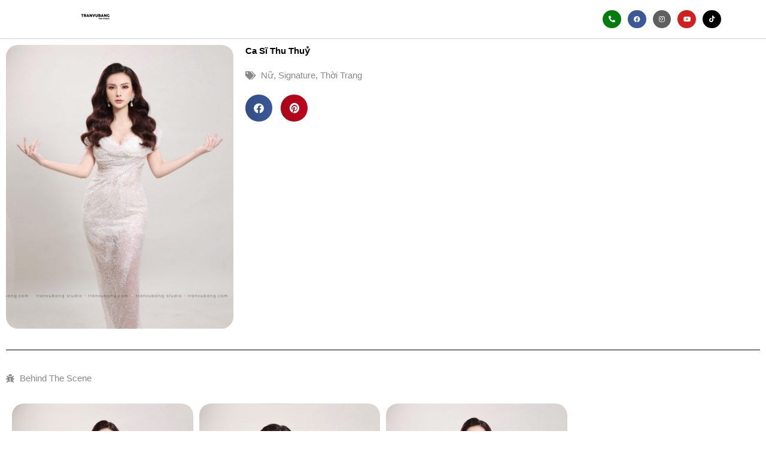

--- FILE ---
content_type: text/html; charset=UTF-8
request_url: https://tranvubang.com/thu-thuy-13-11-set2/
body_size: 40144
content:
<!DOCTYPE html>
<html lang="en-US">
<head>
<meta charset="UTF-8">
<meta name="viewport" content="width=device-width, initial-scale=1">
	<link rel="profile" href="https://gmpg.org/xfn/11"> 
	<title>Ca Sĩ Thu Thuỷ &#8211; Tran Vu Bang Studio</title>
<meta name='robots' content='max-image-preview:large' />
<link rel='dns-prefetch' href='//use.fontawesome.com' />
<link rel="alternate" type="application/rss+xml" title="Tran Vu Bang Studio &raquo; Feed" href="https://tranvubang.com/feed/" />
<link rel="alternate" type="application/rss+xml" title="Tran Vu Bang Studio &raquo; Comments Feed" href="https://tranvubang.com/comments/feed/" />
<link rel="alternate" type="application/rss+xml" title="Tran Vu Bang Studio &raquo; Ca Sĩ Thu Thuỷ Comments Feed" href="https://tranvubang.com/thu-thuy-13-11-set2/feed/" />
<link rel="alternate" title="oEmbed (JSON)" type="application/json+oembed" href="https://tranvubang.com/wp-json/oembed/1.0/embed?url=https%3A%2F%2Ftranvubang.com%2Fthu-thuy-13-11-set2%2F" />
<link rel="alternate" title="oEmbed (XML)" type="text/xml+oembed" href="https://tranvubang.com/wp-json/oembed/1.0/embed?url=https%3A%2F%2Ftranvubang.com%2Fthu-thuy-13-11-set2%2F&#038;format=xml" />
<style id='wp-img-auto-sizes-contain-inline-css'>
img:is([sizes=auto i],[sizes^="auto," i]){contain-intrinsic-size:3000px 1500px}
/*# sourceURL=wp-img-auto-sizes-contain-inline-css */
</style>
<link rel='stylesheet' id='sgdg_block-css' href='https://tranvubang.com/wp-content/plugins/skaut-google-drive-gallery/frontend/css/block.min.css?ver=1767527967' media='all' />
<link rel='stylesheet' id='astra-theme-css-css' href='https://tranvubang.com/wp-content/themes/astra/assets/css/minified/main.min.css?ver=4.12.0' media='all' />
<style id='astra-theme-css-inline-css'>
.ast-no-sidebar .entry-content .alignfull {margin-left: calc( -50vw + 50%);margin-right: calc( -50vw + 50%);max-width: 100vw;width: 100vw;}.ast-no-sidebar .entry-content .alignwide {margin-left: calc(-41vw + 50%);margin-right: calc(-41vw + 50%);max-width: unset;width: unset;}.ast-no-sidebar .entry-content .alignfull .alignfull,.ast-no-sidebar .entry-content .alignfull .alignwide,.ast-no-sidebar .entry-content .alignwide .alignfull,.ast-no-sidebar .entry-content .alignwide .alignwide,.ast-no-sidebar .entry-content .wp-block-column .alignfull,.ast-no-sidebar .entry-content .wp-block-column .alignwide{width: 100%;margin-left: auto;margin-right: auto;}.wp-block-gallery,.blocks-gallery-grid {margin: 0;}.wp-block-separator {max-width: 100px;}.wp-block-separator.is-style-wide,.wp-block-separator.is-style-dots {max-width: none;}.entry-content .has-2-columns .wp-block-column:first-child {padding-right: 10px;}.entry-content .has-2-columns .wp-block-column:last-child {padding-left: 10px;}@media (max-width: 782px) {.entry-content .wp-block-columns .wp-block-column {flex-basis: 100%;}.entry-content .has-2-columns .wp-block-column:first-child {padding-right: 0;}.entry-content .has-2-columns .wp-block-column:last-child {padding-left: 0;}}body .entry-content .wp-block-latest-posts {margin-left: 0;}body .entry-content .wp-block-latest-posts li {list-style: none;}.ast-no-sidebar .ast-container .entry-content .wp-block-latest-posts {margin-left: 0;}.ast-header-break-point .entry-content .alignwide {margin-left: auto;margin-right: auto;}.entry-content .blocks-gallery-item img {margin-bottom: auto;}.wp-block-pullquote {border-top: 4px solid #555d66;border-bottom: 4px solid #555d66;color: #40464d;}:root{--ast-post-nav-space:0;--ast-container-default-xlg-padding:6.67em;--ast-container-default-lg-padding:5.67em;--ast-container-default-slg-padding:4.34em;--ast-container-default-md-padding:3.34em;--ast-container-default-sm-padding:6.67em;--ast-container-default-xs-padding:2.4em;--ast-container-default-xxs-padding:1.4em;--ast-code-block-background:#EEEEEE;--ast-comment-inputs-background:#FAFAFA;--ast-normal-container-width:1200px;--ast-narrow-container-width:750px;--ast-blog-title-font-weight:normal;--ast-blog-meta-weight:inherit;--ast-global-color-primary:var(--ast-global-color-5);--ast-global-color-secondary:var(--ast-global-color-4);--ast-global-color-alternate-background:var(--ast-global-color-7);--ast-global-color-subtle-background:var(--ast-global-color-6);--ast-bg-style-guide:var( --ast-global-color-secondary,--ast-global-color-5 );--ast-shadow-style-guide:0px 0px 4px 0 #00000057;--ast-global-dark-bg-style:#fff;--ast-global-dark-lfs:#fbfbfb;--ast-widget-bg-color:#fafafa;--ast-wc-container-head-bg-color:#fbfbfb;--ast-title-layout-bg:#eeeeee;--ast-search-border-color:#e7e7e7;--ast-lifter-hover-bg:#e6e6e6;--ast-gallery-block-color:#000;--srfm-color-input-label:var(--ast-global-color-2);}html{font-size:93.75%;}a,.page-title{color:var(--ast-global-color-0);}a:hover,a:focus{color:var(--ast-global-color-1);}body,button,input,select,textarea,.ast-button,.ast-custom-button{font-family:Helvetica,Verdana,Arial,sans-serif;font-weight:400;font-size:15px;font-size:1rem;line-height:var(--ast-body-line-height,1.65em);}blockquote{color:var(--ast-global-color-3);}h1,h2,h3,h4,h5,h6,.entry-content :where(h1,h2,h3,h4,h5,h6),.site-title,.site-title a{font-family:Helvetica,Verdana,Arial,sans-serif;font-weight:400;}.ast-site-identity .site-title a{color:var(--ast-global-color-2);}.site-title{font-size:35px;font-size:2.3333333333333rem;display:block;}.site-header .site-description{font-size:15px;font-size:1rem;display:block;}.entry-title{font-size:26px;font-size:1.7333333333333rem;}.archive .ast-article-post .ast-article-inner,.blog .ast-article-post .ast-article-inner,.archive .ast-article-post .ast-article-inner:hover,.blog .ast-article-post .ast-article-inner:hover{overflow:hidden;}h1,.entry-content :where(h1){font-size:40px;font-size:2.6666666666667rem;font-weight:400;font-family:Helvetica,Verdana,Arial,sans-serif;line-height:1.4em;}h2,.entry-content :where(h2){font-size:32px;font-size:2.1333333333333rem;font-weight:400;font-family:Helvetica,Verdana,Arial,sans-serif;line-height:1.3em;}h3,.entry-content :where(h3){font-size:26px;font-size:1.7333333333333rem;font-weight:400;font-family:Helvetica,Verdana,Arial,sans-serif;line-height:1.3em;}h4,.entry-content :where(h4){font-size:24px;font-size:1.6rem;line-height:1.2em;font-weight:400;font-family:Helvetica,Verdana,Arial,sans-serif;}h5,.entry-content :where(h5){font-size:20px;font-size:1.3333333333333rem;line-height:1.2em;font-weight:400;font-family:Helvetica,Verdana,Arial,sans-serif;}h6,.entry-content :where(h6){font-size:16px;font-size:1.0666666666667rem;line-height:1.25em;font-weight:400;font-family:Helvetica,Verdana,Arial,sans-serif;}::selection{background-color:var(--ast-global-color-0);color:#ffffff;}body,h1,h2,h3,h4,h5,h6,.entry-title a,.entry-content :where(h1,h2,h3,h4,h5,h6){color:var(--ast-global-color-3);}.tagcloud a:hover,.tagcloud a:focus,.tagcloud a.current-item{color:#ffffff;border-color:var(--ast-global-color-0);background-color:var(--ast-global-color-0);}input:focus,input[type="text"]:focus,input[type="email"]:focus,input[type="url"]:focus,input[type="password"]:focus,input[type="reset"]:focus,input[type="search"]:focus,textarea:focus{border-color:var(--ast-global-color-0);}input[type="radio"]:checked,input[type=reset],input[type="checkbox"]:checked,input[type="checkbox"]:hover:checked,input[type="checkbox"]:focus:checked,input[type=range]::-webkit-slider-thumb{border-color:var(--ast-global-color-0);background-color:var(--ast-global-color-0);box-shadow:none;}.site-footer a:hover + .post-count,.site-footer a:focus + .post-count{background:var(--ast-global-color-0);border-color:var(--ast-global-color-0);}.single .nav-links .nav-previous,.single .nav-links .nav-next{color:var(--ast-global-color-0);}.entry-meta,.entry-meta *{line-height:1.45;color:var(--ast-global-color-0);}.entry-meta a:not(.ast-button):hover,.entry-meta a:not(.ast-button):hover *,.entry-meta a:not(.ast-button):focus,.entry-meta a:not(.ast-button):focus *,.page-links > .page-link,.page-links .page-link:hover,.post-navigation a:hover{color:var(--ast-global-color-1);}#cat option,.secondary .calendar_wrap thead a,.secondary .calendar_wrap thead a:visited{color:var(--ast-global-color-0);}.secondary .calendar_wrap #today,.ast-progress-val span{background:var(--ast-global-color-0);}.secondary a:hover + .post-count,.secondary a:focus + .post-count{background:var(--ast-global-color-0);border-color:var(--ast-global-color-0);}.calendar_wrap #today > a{color:#ffffff;}.page-links .page-link,.single .post-navigation a{color:var(--ast-global-color-0);}.ast-search-menu-icon .search-form button.search-submit{padding:0 4px;}.ast-search-menu-icon form.search-form{padding-right:0;}.ast-search-menu-icon.slide-search input.search-field{width:0;}.ast-header-search .ast-search-menu-icon.ast-dropdown-active .search-form,.ast-header-search .ast-search-menu-icon.ast-dropdown-active .search-field:focus{transition:all 0.2s;}.search-form input.search-field:focus{outline:none;}.widget-title,.widget .wp-block-heading{font-size:21px;font-size:1.4rem;color:var(--ast-global-color-3);}.single .ast-author-details .author-title{color:var(--ast-global-color-1);}.ast-search-menu-icon.slide-search a:focus-visible:focus-visible,.astra-search-icon:focus-visible,#close:focus-visible,a:focus-visible,.ast-menu-toggle:focus-visible,.site .skip-link:focus-visible,.wp-block-loginout input:focus-visible,.wp-block-search.wp-block-search__button-inside .wp-block-search__inside-wrapper,.ast-header-navigation-arrow:focus-visible,.ast-orders-table__row .ast-orders-table__cell:focus-visible,a#ast-apply-coupon:focus-visible,#ast-apply-coupon:focus-visible,#close:focus-visible,.button.search-submit:focus-visible,#search_submit:focus,.normal-search:focus-visible,.ast-header-account-wrap:focus-visible,.astra-cart-drawer-close:focus,.ast-single-variation:focus,.ast-button:focus,.ast-builder-button-wrap:has(.ast-custom-button-link:focus),.ast-builder-button-wrap .ast-custom-button-link:focus{outline-style:dotted;outline-color:inherit;outline-width:thin;}input:focus,input[type="text"]:focus,input[type="email"]:focus,input[type="url"]:focus,input[type="password"]:focus,input[type="reset"]:focus,input[type="search"]:focus,input[type="number"]:focus,textarea:focus,.wp-block-search__input:focus,[data-section="section-header-mobile-trigger"] .ast-button-wrap .ast-mobile-menu-trigger-minimal:focus,.ast-mobile-popup-drawer.active .menu-toggle-close:focus,#ast-scroll-top:focus,#coupon_code:focus,#ast-coupon-code:focus{border-style:dotted;border-color:inherit;border-width:thin;}input{outline:none;}.ast-logo-title-inline .site-logo-img{padding-right:1em;}.site-logo-img img{ transition:all 0.2s linear;}body .ast-oembed-container *{position:absolute;top:0;width:100%;height:100%;left:0;}body .wp-block-embed-pocket-casts .ast-oembed-container *{position:unset;}.ast-single-post-featured-section + article {margin-top: 2em;}.site-content .ast-single-post-featured-section img {width: 100%;overflow: hidden;object-fit: cover;}.site > .ast-single-related-posts-container {margin-top: 0;}@media (min-width: 922px) {.ast-desktop .ast-container--narrow {max-width: var(--ast-narrow-container-width);margin: 0 auto;}}.ast-page-builder-template .hentry {margin: 0;}.ast-page-builder-template .site-content > .ast-container {max-width: 100%;padding: 0;}.ast-page-builder-template .site .site-content #primary {padding: 0;margin: 0;}.ast-page-builder-template .no-results {text-align: center;margin: 4em auto;}.ast-page-builder-template .ast-pagination {padding: 2em;}.ast-page-builder-template .entry-header.ast-no-title.ast-no-thumbnail {margin-top: 0;}.ast-page-builder-template .entry-header.ast-header-without-markup {margin-top: 0;margin-bottom: 0;}.ast-page-builder-template .entry-header.ast-no-title.ast-no-meta {margin-bottom: 0;}.ast-page-builder-template.single .post-navigation {padding-bottom: 2em;}.ast-page-builder-template.single-post .site-content > .ast-container {max-width: 100%;}.ast-page-builder-template .entry-header {margin-top: 4em;margin-left: auto;margin-right: auto;padding-left: 20px;padding-right: 20px;}.single.ast-page-builder-template .entry-header {padding-left: 20px;padding-right: 20px;}.ast-page-builder-template .ast-archive-description {margin: 4em auto 0;padding-left: 20px;padding-right: 20px;}.ast-page-builder-template.ast-no-sidebar .entry-content .alignwide {margin-left: 0;margin-right: 0;}@media (max-width:921.9px){#ast-desktop-header{display:none;}}@media (min-width:922px){#ast-mobile-header{display:none;}}@media( max-width: 420px ) {.single .nav-links .nav-previous,.single .nav-links .nav-next {width: 100%;text-align: center;}}.wp-block-buttons.aligncenter{justify-content:center;}@media (max-width:921px){.ast-theme-transparent-header #primary,.ast-theme-transparent-header #secondary{padding:0;}}@media (max-width:921px){.ast-plain-container.ast-no-sidebar #primary{padding:0;}}.ast-plain-container.ast-no-sidebar #primary{margin-top:0;margin-bottom:0;}@media (min-width:1200px){.wp-block-group .has-background{padding:20px;}}@media (min-width:1200px){.ast-no-sidebar.ast-separate-container .entry-content .wp-block-group.alignwide,.ast-no-sidebar.ast-separate-container .entry-content .wp-block-cover.alignwide{margin-left:-20px;margin-right:-20px;padding-left:20px;padding-right:20px;}.ast-no-sidebar.ast-separate-container .entry-content .wp-block-cover.alignfull,.ast-no-sidebar.ast-separate-container .entry-content .wp-block-group.alignfull{margin-left:-6.67em;margin-right:-6.67em;padding-left:6.67em;padding-right:6.67em;}}@media (min-width:1200px){.wp-block-cover-image.alignwide .wp-block-cover__inner-container,.wp-block-cover.alignwide .wp-block-cover__inner-container,.wp-block-cover-image.alignfull .wp-block-cover__inner-container,.wp-block-cover.alignfull .wp-block-cover__inner-container{width:100%;}}.wp-block-columns{margin-bottom:unset;}.wp-block-image.size-full{margin:2rem 0;}.wp-block-separator.has-background{padding:0;}.wp-block-gallery{margin-bottom:1.6em;}.wp-block-group{padding-top:4em;padding-bottom:4em;}.wp-block-group__inner-container .wp-block-columns:last-child,.wp-block-group__inner-container :last-child,.wp-block-table table{margin-bottom:0;}.blocks-gallery-grid{width:100%;}.wp-block-navigation-link__content{padding:5px 0;}.wp-block-group .wp-block-group .has-text-align-center,.wp-block-group .wp-block-column .has-text-align-center{max-width:100%;}.has-text-align-center{margin:0 auto;}@media (min-width:1200px){.wp-block-cover__inner-container,.alignwide .wp-block-group__inner-container,.alignfull .wp-block-group__inner-container{max-width:1200px;margin:0 auto;}.wp-block-group.alignnone,.wp-block-group.aligncenter,.wp-block-group.alignleft,.wp-block-group.alignright,.wp-block-group.alignwide,.wp-block-columns.alignwide{margin:2rem 0 1rem 0;}}@media (max-width:1200px){.wp-block-group{padding:3em;}.wp-block-group .wp-block-group{padding:1.5em;}.wp-block-columns,.wp-block-column{margin:1rem 0;}}@media (min-width:921px){.wp-block-columns .wp-block-group{padding:2em;}}@media (max-width:544px){.wp-block-cover-image .wp-block-cover__inner-container,.wp-block-cover .wp-block-cover__inner-container{width:unset;}.wp-block-cover,.wp-block-cover-image{padding:2em 0;}.wp-block-group,.wp-block-cover{padding:2em;}.wp-block-media-text__media img,.wp-block-media-text__media video{width:unset;max-width:100%;}.wp-block-media-text.has-background .wp-block-media-text__content{padding:1em;}}.wp-block-image.aligncenter{margin-left:auto;margin-right:auto;}.wp-block-table.aligncenter{margin-left:auto;margin-right:auto;}@media (min-width:544px){.entry-content .wp-block-media-text.has-media-on-the-right .wp-block-media-text__content{padding:0 8% 0 0;}.entry-content .wp-block-media-text .wp-block-media-text__content{padding:0 0 0 8%;}.ast-plain-container .site-content .entry-content .has-custom-content-position.is-position-bottom-left > *,.ast-plain-container .site-content .entry-content .has-custom-content-position.is-position-bottom-right > *,.ast-plain-container .site-content .entry-content .has-custom-content-position.is-position-top-left > *,.ast-plain-container .site-content .entry-content .has-custom-content-position.is-position-top-right > *,.ast-plain-container .site-content .entry-content .has-custom-content-position.is-position-center-right > *,.ast-plain-container .site-content .entry-content .has-custom-content-position.is-position-center-left > *{margin:0;}}@media (max-width:544px){.entry-content .wp-block-media-text .wp-block-media-text__content{padding:8% 0;}.wp-block-media-text .wp-block-media-text__media img{width:auto;max-width:100%;}}.wp-block-button.is-style-outline .wp-block-button__link{border-color:var(--ast-global-color-0);}div.wp-block-button.is-style-outline > .wp-block-button__link:not(.has-text-color),div.wp-block-button.wp-block-button__link.is-style-outline:not(.has-text-color){color:var(--ast-global-color-0);}.wp-block-button.is-style-outline .wp-block-button__link:hover,.wp-block-buttons .wp-block-button.is-style-outline .wp-block-button__link:focus,.wp-block-buttons .wp-block-button.is-style-outline > .wp-block-button__link:not(.has-text-color):hover,.wp-block-buttons .wp-block-button.wp-block-button__link.is-style-outline:not(.has-text-color):hover{color:#ffffff;background-color:var(--ast-global-color-1);border-color:var(--ast-global-color-1);}.post-page-numbers.current .page-link,.ast-pagination .page-numbers.current{color:#ffffff;border-color:var(--ast-global-color-0);background-color:var(--ast-global-color-0);}@media (min-width:544px){.entry-content > .alignleft{margin-right:20px;}.entry-content > .alignright{margin-left:20px;}}.wp-block-button.is-style-outline .wp-block-button__link.wp-element-button,.ast-outline-button{border-color:var(--ast-global-color-0);font-family:inherit;font-weight:inherit;line-height:1em;}.wp-block-buttons .wp-block-button.is-style-outline > .wp-block-button__link:not(.has-text-color),.wp-block-buttons .wp-block-button.wp-block-button__link.is-style-outline:not(.has-text-color),.ast-outline-button{color:var(--ast-global-color-0);}.wp-block-button.is-style-outline .wp-block-button__link:hover,.wp-block-buttons .wp-block-button.is-style-outline .wp-block-button__link:focus,.wp-block-buttons .wp-block-button.is-style-outline > .wp-block-button__link:not(.has-text-color):hover,.wp-block-buttons .wp-block-button.wp-block-button__link.is-style-outline:not(.has-text-color):hover,.ast-outline-button:hover,.ast-outline-button:focus,.wp-block-uagb-buttons-child .uagb-buttons-repeater.ast-outline-button:hover,.wp-block-uagb-buttons-child .uagb-buttons-repeater.ast-outline-button:focus{color:#ffffff;background-color:var(--ast-global-color-1);border-color:var(--ast-global-color-1);}.wp-block-button .wp-block-button__link.wp-element-button.is-style-outline:not(.has-background),.wp-block-button.is-style-outline>.wp-block-button__link.wp-element-button:not(.has-background),.ast-outline-button{background-color:transparent;}.entry-content[data-ast-blocks-layout] > figure{margin-bottom:1em;}h1.widget-title{font-weight:400;}h2.widget-title{font-weight:400;}h3.widget-title{font-weight:400;}.elementor-widget-container .elementor-loop-container .e-loop-item[data-elementor-type="loop-item"]{width:100%;}@media (max-width:921px){.ast-left-sidebar #content > .ast-container{display:flex;flex-direction:column-reverse;width:100%;}.ast-separate-container .ast-article-post,.ast-separate-container .ast-article-single{padding:1.5em 2.14em;}.ast-author-box img.avatar{margin:20px 0 0 0;}}@media (min-width:922px){.ast-separate-container.ast-right-sidebar #primary,.ast-separate-container.ast-left-sidebar #primary{border:0;}.search-no-results.ast-separate-container #primary{margin-bottom:4em;}}.wp-block-button .wp-block-button__link{color:#ffffff;}.wp-block-button .wp-block-button__link:hover,.wp-block-button .wp-block-button__link:focus{color:#ffffff;background-color:var(--ast-global-color-1);border-color:var(--ast-global-color-1);}.elementor-widget-heading h1.elementor-heading-title{line-height:1.4em;}.elementor-widget-heading h2.elementor-heading-title{line-height:1.3em;}.elementor-widget-heading h3.elementor-heading-title{line-height:1.3em;}.elementor-widget-heading h4.elementor-heading-title{line-height:1.2em;}.elementor-widget-heading h5.elementor-heading-title{line-height:1.2em;}.elementor-widget-heading h6.elementor-heading-title{line-height:1.25em;}.wp-block-button .wp-block-button__link{border-color:var(--ast-global-color-0);background-color:var(--ast-global-color-0);color:#ffffff;font-family:inherit;font-weight:inherit;line-height:1em;padding-top:15px;padding-right:30px;padding-bottom:15px;padding-left:30px;}@media (max-width:921px){.wp-block-button .wp-block-button__link{padding-top:14px;padding-right:28px;padding-bottom:14px;padding-left:28px;}}@media (max-width:544px){.wp-block-button .wp-block-button__link{padding-top:12px;padding-right:24px;padding-bottom:12px;padding-left:24px;}}.menu-toggle,button,.ast-button,.ast-custom-button,.button,input#submit,input[type="button"],input[type="submit"],input[type="reset"],form[CLASS*="wp-block-search__"].wp-block-search .wp-block-search__inside-wrapper .wp-block-search__button{border-style:solid;border-top-width:0;border-right-width:0;border-left-width:0;border-bottom-width:0;color:#ffffff;border-color:var(--ast-global-color-0);background-color:var(--ast-global-color-0);padding-top:15px;padding-right:30px;padding-bottom:15px;padding-left:30px;font-family:inherit;font-weight:inherit;line-height:1em;}button:focus,.menu-toggle:hover,button:hover,.ast-button:hover,.ast-custom-button:hover .button:hover,.ast-custom-button:hover ,input[type=reset]:hover,input[type=reset]:focus,input#submit:hover,input#submit:focus,input[type="button"]:hover,input[type="button"]:focus,input[type="submit"]:hover,input[type="submit"]:focus,form[CLASS*="wp-block-search__"].wp-block-search .wp-block-search__inside-wrapper .wp-block-search__button:hover,form[CLASS*="wp-block-search__"].wp-block-search .wp-block-search__inside-wrapper .wp-block-search__button:focus{color:#ffffff;background-color:var(--ast-global-color-1);border-color:var(--ast-global-color-1);}@media (max-width:921px){.menu-toggle,button,.ast-button,.ast-custom-button,.button,input#submit,input[type="button"],input[type="submit"],input[type="reset"],form[CLASS*="wp-block-search__"].wp-block-search .wp-block-search__inside-wrapper .wp-block-search__button{padding-top:14px;padding-right:28px;padding-bottom:14px;padding-left:28px;}}@media (max-width:544px){.menu-toggle,button,.ast-button,.ast-custom-button,.button,input#submit,input[type="button"],input[type="submit"],input[type="reset"],form[CLASS*="wp-block-search__"].wp-block-search .wp-block-search__inside-wrapper .wp-block-search__button{padding-top:12px;padding-right:24px;padding-bottom:12px;padding-left:24px;}}@media (max-width:921px){.ast-mobile-header-stack .main-header-bar .ast-search-menu-icon{display:inline-block;}.ast-header-break-point.ast-header-custom-item-outside .ast-mobile-header-stack .main-header-bar .ast-search-icon{margin:0;}.ast-comment-avatar-wrap img{max-width:2.5em;}.ast-comment-meta{padding:0 1.8888em 1.3333em;}.ast-separate-container .ast-comment-list li.depth-1{padding:1.5em 2.14em;}.ast-separate-container .comment-respond{padding:2em 2.14em;}}@media (min-width:544px){.ast-container{max-width:100%;}}@media (max-width:544px){.ast-separate-container .ast-article-post,.ast-separate-container .ast-article-single,.ast-separate-container .comments-title,.ast-separate-container .ast-archive-description{padding:1.5em 1em;}.ast-separate-container #content .ast-container{padding-left:0.54em;padding-right:0.54em;}.ast-separate-container .ast-comment-list .bypostauthor{padding:.5em;}.ast-search-menu-icon.ast-dropdown-active .search-field{width:170px;}} #ast-mobile-header .ast-site-header-cart-li a{pointer-events:none;}body,.ast-separate-container{background-color:var(--ast-global-color-5);background-image:none;}.ast-no-sidebar.ast-separate-container .entry-content .alignfull {margin-left: -6.67em;margin-right: -6.67em;width: auto;}@media (max-width: 1200px) {.ast-no-sidebar.ast-separate-container .entry-content .alignfull {margin-left: -2.4em;margin-right: -2.4em;}}@media (max-width: 768px) {.ast-no-sidebar.ast-separate-container .entry-content .alignfull {margin-left: -2.14em;margin-right: -2.14em;}}@media (max-width: 544px) {.ast-no-sidebar.ast-separate-container .entry-content .alignfull {margin-left: -1em;margin-right: -1em;}}.ast-no-sidebar.ast-separate-container .entry-content .alignwide {margin-left: -20px;margin-right: -20px;}.ast-no-sidebar.ast-separate-container .entry-content .wp-block-column .alignfull,.ast-no-sidebar.ast-separate-container .entry-content .wp-block-column .alignwide {margin-left: auto;margin-right: auto;width: 100%;}@media (max-width:921px){.site-title{display:block;}.site-header .site-description{display:none;}h1,.entry-content :where(h1){font-size:30px;}h2,.entry-content :where(h2){font-size:25px;}h3,.entry-content :where(h3){font-size:20px;}}@media (max-width:544px){.site-title{display:block;}.site-header .site-description{display:none;}h1,.entry-content :where(h1){font-size:30px;}h2,.entry-content :where(h2){font-size:25px;}h3,.entry-content :where(h3){font-size:20px;}}@media (max-width:921px){html{font-size:85.5%;}}@media (max-width:544px){html{font-size:85.5%;}}@media (min-width:922px){.ast-container{max-width:1240px;}}@media (min-width:922px){.site-content .ast-container{display:flex;}}@media (max-width:921px){.site-content .ast-container{flex-direction:column;}}@media (min-width:922px){.main-header-menu .sub-menu .menu-item.ast-left-align-sub-menu:hover > .sub-menu,.main-header-menu .sub-menu .menu-item.ast-left-align-sub-menu.focus > .sub-menu{margin-left:-0px;}}.site .comments-area{padding-bottom:3em;}.wp-block-search {margin-bottom: 20px;}.wp-block-site-tagline {margin-top: 20px;}form.wp-block-search .wp-block-search__input,.wp-block-search.wp-block-search__button-inside .wp-block-search__inside-wrapper {border-color: #eaeaea;background: #fafafa;}.wp-block-search.wp-block-search__button-inside .wp-block-search__inside-wrapper .wp-block-search__input:focus,.wp-block-loginout input:focus {outline: thin dotted;}.wp-block-loginout input:focus {border-color: transparent;} form.wp-block-search .wp-block-search__inside-wrapper .wp-block-search__input {padding: 12px;}form.wp-block-search .wp-block-search__button svg {fill: currentColor;width: 20px;height: 20px;}.wp-block-loginout p label {display: block;}.wp-block-loginout p:not(.login-remember):not(.login-submit) input {width: 100%;}.wp-block-loginout .login-remember input {width: 1.1rem;height: 1.1rem;margin: 0 5px 4px 0;vertical-align: middle;}blockquote {padding: 1.2em;}:root .has-ast-global-color-0-color{color:var(--ast-global-color-0);}:root .has-ast-global-color-0-background-color{background-color:var(--ast-global-color-0);}:root .wp-block-button .has-ast-global-color-0-color{color:var(--ast-global-color-0);}:root .wp-block-button .has-ast-global-color-0-background-color{background-color:var(--ast-global-color-0);}:root .has-ast-global-color-1-color{color:var(--ast-global-color-1);}:root .has-ast-global-color-1-background-color{background-color:var(--ast-global-color-1);}:root .wp-block-button .has-ast-global-color-1-color{color:var(--ast-global-color-1);}:root .wp-block-button .has-ast-global-color-1-background-color{background-color:var(--ast-global-color-1);}:root .has-ast-global-color-2-color{color:var(--ast-global-color-2);}:root .has-ast-global-color-2-background-color{background-color:var(--ast-global-color-2);}:root .wp-block-button .has-ast-global-color-2-color{color:var(--ast-global-color-2);}:root .wp-block-button .has-ast-global-color-2-background-color{background-color:var(--ast-global-color-2);}:root .has-ast-global-color-3-color{color:var(--ast-global-color-3);}:root .has-ast-global-color-3-background-color{background-color:var(--ast-global-color-3);}:root .wp-block-button .has-ast-global-color-3-color{color:var(--ast-global-color-3);}:root .wp-block-button .has-ast-global-color-3-background-color{background-color:var(--ast-global-color-3);}:root .has-ast-global-color-4-color{color:var(--ast-global-color-4);}:root .has-ast-global-color-4-background-color{background-color:var(--ast-global-color-4);}:root .wp-block-button .has-ast-global-color-4-color{color:var(--ast-global-color-4);}:root .wp-block-button .has-ast-global-color-4-background-color{background-color:var(--ast-global-color-4);}:root .has-ast-global-color-5-color{color:var(--ast-global-color-5);}:root .has-ast-global-color-5-background-color{background-color:var(--ast-global-color-5);}:root .wp-block-button .has-ast-global-color-5-color{color:var(--ast-global-color-5);}:root .wp-block-button .has-ast-global-color-5-background-color{background-color:var(--ast-global-color-5);}:root .has-ast-global-color-6-color{color:var(--ast-global-color-6);}:root .has-ast-global-color-6-background-color{background-color:var(--ast-global-color-6);}:root .wp-block-button .has-ast-global-color-6-color{color:var(--ast-global-color-6);}:root .wp-block-button .has-ast-global-color-6-background-color{background-color:var(--ast-global-color-6);}:root .has-ast-global-color-7-color{color:var(--ast-global-color-7);}:root .has-ast-global-color-7-background-color{background-color:var(--ast-global-color-7);}:root .wp-block-button .has-ast-global-color-7-color{color:var(--ast-global-color-7);}:root .wp-block-button .has-ast-global-color-7-background-color{background-color:var(--ast-global-color-7);}:root .has-ast-global-color-8-color{color:var(--ast-global-color-8);}:root .has-ast-global-color-8-background-color{background-color:var(--ast-global-color-8);}:root .wp-block-button .has-ast-global-color-8-color{color:var(--ast-global-color-8);}:root .wp-block-button .has-ast-global-color-8-background-color{background-color:var(--ast-global-color-8);}:root{--ast-global-color-0:#0274be;--ast-global-color-1:#3a3a3a;--ast-global-color-2:#3a3a3a;--ast-global-color-3:#888888;--ast-global-color-4:#cccccc;--ast-global-color-5:#FFFFFF;--ast-global-color-6:#F2F5F7;--ast-global-color-7:#424242;--ast-global-color-8:#000000;}:root {--ast-border-color : #dddddd;}.ast-single-entry-banner {-js-display: flex;display: flex;flex-direction: column;justify-content: center;text-align: center;position: relative;background: var(--ast-title-layout-bg);}.ast-single-entry-banner[data-banner-layout="layout-1"] {max-width: 1200px;background: inherit;padding: 20px 0;}.ast-single-entry-banner[data-banner-width-type="custom"] {margin: 0 auto;width: 100%;}.ast-single-entry-banner + .site-content .entry-header {margin-bottom: 0;}.site .ast-author-avatar {--ast-author-avatar-size: ;}a.ast-underline-text {text-decoration: underline;}.ast-container > .ast-terms-link {position: relative;display: block;}a.ast-button.ast-badge-tax {padding: 4px 8px;border-radius: 3px;font-size: inherit;}header.entry-header{text-align:left;}header.entry-header > *:not(:last-child){margin-bottom:10px;}@media (max-width:921px){header.entry-header{text-align:left;}}@media (max-width:544px){header.entry-header{text-align:left;}}.ast-archive-entry-banner {-js-display: flex;display: flex;flex-direction: column;justify-content: center;text-align: center;position: relative;background: var(--ast-title-layout-bg);}.ast-archive-entry-banner[data-banner-width-type="custom"] {margin: 0 auto;width: 100%;}.ast-archive-entry-banner[data-banner-layout="layout-1"] {background: inherit;padding: 20px 0;text-align: left;}body.archive .ast-archive-description{max-width:1200px;width:100%;text-align:left;padding-top:3em;padding-right:3em;padding-bottom:3em;padding-left:3em;}body.archive .ast-archive-description .ast-archive-title,body.archive .ast-archive-description .ast-archive-title *{font-size:40px;font-size:2.6666666666667rem;text-transform:capitalize;}body.archive .ast-archive-description > *:not(:last-child){margin-bottom:10px;}@media (max-width:921px){body.archive .ast-archive-description{text-align:left;}}@media (max-width:544px){body.archive .ast-archive-description{text-align:left;}}.ast-breadcrumbs .trail-browse,.ast-breadcrumbs .trail-items,.ast-breadcrumbs .trail-items li{display:inline-block;margin:0;padding:0;border:none;background:inherit;text-indent:0;text-decoration:none;}.ast-breadcrumbs .trail-browse{font-size:inherit;font-style:inherit;font-weight:inherit;color:inherit;}.ast-breadcrumbs .trail-items{list-style:none;}.trail-items li::after{padding:0 0.3em;content:"\00bb";}.trail-items li:last-of-type::after{display:none;}h1,h2,h3,h4,h5,h6,.entry-content :where(h1,h2,h3,h4,h5,h6){color:var(--ast-global-color-2);}@media (max-width:921px){.ast-builder-grid-row-container.ast-builder-grid-row-tablet-3-firstrow .ast-builder-grid-row > *:first-child,.ast-builder-grid-row-container.ast-builder-grid-row-tablet-3-lastrow .ast-builder-grid-row > *:last-child{grid-column:1 / -1;}}@media (max-width:544px){.ast-builder-grid-row-container.ast-builder-grid-row-mobile-3-firstrow .ast-builder-grid-row > *:first-child,.ast-builder-grid-row-container.ast-builder-grid-row-mobile-3-lastrow .ast-builder-grid-row > *:last-child{grid-column:1 / -1;}}.ast-builder-layout-element[data-section="title_tagline"]{display:flex;}@media (max-width:921px){.ast-header-break-point .ast-builder-layout-element[data-section="title_tagline"]{display:flex;}}@media (max-width:544px){.ast-header-break-point .ast-builder-layout-element[data-section="title_tagline"]{display:flex;}}.ast-builder-menu-1{font-family:inherit;font-weight:inherit;}.ast-builder-menu-1 .sub-menu,.ast-builder-menu-1 .inline-on-mobile .sub-menu{border-top-width:2px;border-bottom-width:0px;border-right-width:0px;border-left-width:0px;border-color:var(--ast-global-color-0);border-style:solid;}.ast-builder-menu-1 .sub-menu .sub-menu{top:-2px;}.ast-builder-menu-1 .main-header-menu > .menu-item > .sub-menu,.ast-builder-menu-1 .main-header-menu > .menu-item > .astra-full-megamenu-wrapper{margin-top:0px;}.ast-desktop .ast-builder-menu-1 .main-header-menu > .menu-item > .sub-menu:before,.ast-desktop .ast-builder-menu-1 .main-header-menu > .menu-item > .astra-full-megamenu-wrapper:before{height:calc( 0px + 2px + 5px );}.ast-desktop .ast-builder-menu-1 .menu-item .sub-menu .menu-link{border-style:none;}@media (max-width:921px){.ast-header-break-point .ast-builder-menu-1 .menu-item.menu-item-has-children > .ast-menu-toggle{top:0;}.ast-builder-menu-1 .inline-on-mobile .menu-item.menu-item-has-children > .ast-menu-toggle{right:-15px;}.ast-builder-menu-1 .menu-item-has-children > .menu-link:after{content:unset;}.ast-builder-menu-1 .main-header-menu > .menu-item > .sub-menu,.ast-builder-menu-1 .main-header-menu > .menu-item > .astra-full-megamenu-wrapper{margin-top:0;}}@media (max-width:544px){.ast-header-break-point .ast-builder-menu-1 .menu-item.menu-item-has-children > .ast-menu-toggle{top:0;}.ast-builder-menu-1 .main-header-menu > .menu-item > .sub-menu,.ast-builder-menu-1 .main-header-menu > .menu-item > .astra-full-megamenu-wrapper{margin-top:0;}}.ast-builder-menu-1{display:flex;}@media (max-width:921px){.ast-header-break-point .ast-builder-menu-1{display:flex;}}@media (max-width:544px){.ast-header-break-point .ast-builder-menu-1{display:flex;}}.footer-widget-area.widget-area.site-footer-focus-item{width:auto;}.ast-footer-row-inline .footer-widget-area.widget-area.site-footer-focus-item{width:100%;}.elementor-widget-heading .elementor-heading-title{margin:0;}.elementor-page .ast-menu-toggle{color:unset !important;background:unset !important;}.elementor-post.elementor-grid-item.hentry{margin-bottom:0;}.woocommerce div.product .elementor-element.elementor-products-grid .related.products ul.products li.product,.elementor-element .elementor-wc-products .woocommerce[class*='columns-'] ul.products li.product{width:auto;margin:0;float:none;}.elementor-toc__list-wrapper{margin:0;}body .elementor hr{background-color:#ccc;margin:0;}.ast-left-sidebar .elementor-section.elementor-section-stretched,.ast-right-sidebar .elementor-section.elementor-section-stretched{max-width:100%;left:0 !important;}.elementor-posts-container [CLASS*="ast-width-"]{width:100%;}.elementor-template-full-width .ast-container{display:block;}.elementor-screen-only,.screen-reader-text,.screen-reader-text span,.ui-helper-hidden-accessible{top:0 !important;}@media (max-width:544px){.elementor-element .elementor-wc-products .woocommerce[class*="columns-"] ul.products li.product{width:auto;margin:0;}.elementor-element .woocommerce .woocommerce-result-count{float:none;}}.ast-desktop .ast-mega-menu-enabled .ast-builder-menu-1 div:not( .astra-full-megamenu-wrapper) .sub-menu,.ast-builder-menu-1 .inline-on-mobile .sub-menu,.ast-desktop .ast-builder-menu-1 .astra-full-megamenu-wrapper,.ast-desktop .ast-builder-menu-1 .menu-item .sub-menu{box-shadow:0px 4px 10px -2px rgba(0,0,0,0.1);}.ast-desktop .ast-mobile-popup-drawer.active .ast-mobile-popup-inner{max-width:35%;}@media (max-width:921px){.ast-mobile-popup-drawer.active .ast-mobile-popup-inner{max-width:90%;}}@media (max-width:544px){.ast-mobile-popup-drawer.active .ast-mobile-popup-inner{max-width:90%;}}.ast-header-break-point .main-header-bar{border-bottom-width:1px;}@media (min-width:922px){.main-header-bar{border-bottom-width:1px;}}.main-header-menu .menu-item,#astra-footer-menu .menu-item,.main-header-bar .ast-masthead-custom-menu-items{-js-display:flex;display:flex;-webkit-box-pack:center;-webkit-justify-content:center;-moz-box-pack:center;-ms-flex-pack:center;justify-content:center;-webkit-box-orient:vertical;-webkit-box-direction:normal;-webkit-flex-direction:column;-moz-box-orient:vertical;-moz-box-direction:normal;-ms-flex-direction:column;flex-direction:column;}.main-header-menu > .menu-item > .menu-link,#astra-footer-menu > .menu-item > .menu-link{height:100%;-webkit-box-align:center;-webkit-align-items:center;-moz-box-align:center;-ms-flex-align:center;align-items:center;-js-display:flex;display:flex;}.ast-header-break-point .main-navigation ul .menu-item .menu-link .icon-arrow:first-of-type svg{top:.2em;margin-top:0px;margin-left:0px;width:.65em;transform:translate(0,-2px) rotateZ(270deg);}.ast-mobile-popup-content .ast-submenu-expanded > .ast-menu-toggle{transform:rotateX(180deg);overflow-y:auto;}@media (min-width:922px){.ast-builder-menu .main-navigation > ul > li:last-child a{margin-right:0;}}.ast-separate-container .ast-article-inner{background-color:transparent;background-image:none;}.ast-separate-container .ast-article-post{background-color:var(--ast-global-color-5);background-image:none;}@media (max-width:921px){.ast-separate-container .ast-article-post{background-color:var(--ast-global-color-5);background-image:none;}}@media (max-width:544px){.ast-separate-container .ast-article-post{background-color:var(--ast-global-color-5);background-image:none;}}.ast-separate-container .ast-article-single:not(.ast-related-post),.ast-separate-container .error-404,.ast-separate-container .no-results,.single.ast-separate-container.ast-author-meta,.ast-separate-container .related-posts-title-wrapper,.ast-separate-container .comments-count-wrapper,.ast-box-layout.ast-plain-container .site-content,.ast-padded-layout.ast-plain-container .site-content,.ast-separate-container .ast-archive-description,.ast-separate-container .comments-area .comment-respond,.ast-separate-container .comments-area .ast-comment-list li,.ast-separate-container .comments-area .comments-title{background-color:var(--ast-global-color-5);background-image:none;}@media (max-width:921px){.ast-separate-container .ast-article-single:not(.ast-related-post),.ast-separate-container .error-404,.ast-separate-container .no-results,.single.ast-separate-container.ast-author-meta,.ast-separate-container .related-posts-title-wrapper,.ast-separate-container .comments-count-wrapper,.ast-box-layout.ast-plain-container .site-content,.ast-padded-layout.ast-plain-container .site-content,.ast-separate-container .ast-archive-description{background-color:var(--ast-global-color-5);background-image:none;}}@media (max-width:544px){.ast-separate-container .ast-article-single:not(.ast-related-post),.ast-separate-container .error-404,.ast-separate-container .no-results,.single.ast-separate-container.ast-author-meta,.ast-separate-container .related-posts-title-wrapper,.ast-separate-container .comments-count-wrapper,.ast-box-layout.ast-plain-container .site-content,.ast-padded-layout.ast-plain-container .site-content,.ast-separate-container .ast-archive-description{background-color:var(--ast-global-color-5);background-image:none;}}.ast-separate-container.ast-two-container #secondary .widget{background-color:var(--ast-global-color-5);background-image:none;}@media (max-width:921px){.ast-separate-container.ast-two-container #secondary .widget{background-color:var(--ast-global-color-5);background-image:none;}}@media (max-width:544px){.ast-separate-container.ast-two-container #secondary .widget{background-color:var(--ast-global-color-5);background-image:none;}}#ast-scroll-top {display: none;position: fixed;text-align: center;cursor: pointer;z-index: 99;width: 2.1em;height: 2.1em;line-height: 2.1;color: #ffffff;border-radius: 2px;content: "";outline: inherit;}@media (min-width: 769px) {#ast-scroll-top {content: "769";}}#ast-scroll-top .ast-icon.icon-arrow svg {margin-left: 0px;vertical-align: middle;transform: translate(0,-20%) rotate(180deg);width: 1.6em;}.ast-scroll-to-top-right {right: 30px;bottom: 30px;}.ast-scroll-to-top-left {left: 30px;bottom: 30px;}#ast-scroll-top{background-color:var(--ast-global-color-8);font-size:15px;border-top-left-radius:85px;border-top-right-radius:85px;border-bottom-right-radius:85px;border-bottom-left-radius:85px;}@media (max-width:921px){#ast-scroll-top .ast-icon.icon-arrow svg{width:1em;}}.ast-mobile-header-content > *,.ast-desktop-header-content > * {padding: 10px 0;height: auto;}.ast-mobile-header-content > *:first-child,.ast-desktop-header-content > *:first-child {padding-top: 10px;}.ast-mobile-header-content > .ast-builder-menu,.ast-desktop-header-content > .ast-builder-menu {padding-top: 0;}.ast-mobile-header-content > *:last-child,.ast-desktop-header-content > *:last-child {padding-bottom: 0;}.ast-mobile-header-content .ast-search-menu-icon.ast-inline-search label,.ast-desktop-header-content .ast-search-menu-icon.ast-inline-search label {width: 100%;}.ast-desktop-header-content .main-header-bar-navigation .ast-submenu-expanded > .ast-menu-toggle::before {transform: rotateX(180deg);}#ast-desktop-header .ast-desktop-header-content,.ast-mobile-header-content .ast-search-icon,.ast-desktop-header-content .ast-search-icon,.ast-mobile-header-wrap .ast-mobile-header-content,.ast-main-header-nav-open.ast-popup-nav-open .ast-mobile-header-wrap .ast-mobile-header-content,.ast-main-header-nav-open.ast-popup-nav-open .ast-desktop-header-content {display: none;}.ast-main-header-nav-open.ast-header-break-point #ast-desktop-header .ast-desktop-header-content,.ast-main-header-nav-open.ast-header-break-point .ast-mobile-header-wrap .ast-mobile-header-content {display: block;}.ast-desktop .ast-desktop-header-content .astra-menu-animation-slide-up > .menu-item > .sub-menu,.ast-desktop .ast-desktop-header-content .astra-menu-animation-slide-up > .menu-item .menu-item > .sub-menu,.ast-desktop .ast-desktop-header-content .astra-menu-animation-slide-down > .menu-item > .sub-menu,.ast-desktop .ast-desktop-header-content .astra-menu-animation-slide-down > .menu-item .menu-item > .sub-menu,.ast-desktop .ast-desktop-header-content .astra-menu-animation-fade > .menu-item > .sub-menu,.ast-desktop .ast-desktop-header-content .astra-menu-animation-fade > .menu-item .menu-item > .sub-menu {opacity: 1;visibility: visible;}.ast-hfb-header.ast-default-menu-enable.ast-header-break-point .ast-mobile-header-wrap .ast-mobile-header-content .main-header-bar-navigation {width: unset;margin: unset;}.ast-mobile-header-content.content-align-flex-end .main-header-bar-navigation .menu-item-has-children > .ast-menu-toggle,.ast-desktop-header-content.content-align-flex-end .main-header-bar-navigation .menu-item-has-children > .ast-menu-toggle {left: calc( 20px - 0.907em);right: auto;}.ast-mobile-header-content .ast-search-menu-icon,.ast-mobile-header-content .ast-search-menu-icon.slide-search,.ast-desktop-header-content .ast-search-menu-icon,.ast-desktop-header-content .ast-search-menu-icon.slide-search {width: 100%;position: relative;display: block;right: auto;transform: none;}.ast-mobile-header-content .ast-search-menu-icon.slide-search .search-form,.ast-mobile-header-content .ast-search-menu-icon .search-form,.ast-desktop-header-content .ast-search-menu-icon.slide-search .search-form,.ast-desktop-header-content .ast-search-menu-icon .search-form {right: 0;visibility: visible;opacity: 1;position: relative;top: auto;transform: none;padding: 0;display: block;overflow: hidden;}.ast-mobile-header-content .ast-search-menu-icon.ast-inline-search .search-field,.ast-mobile-header-content .ast-search-menu-icon .search-field,.ast-desktop-header-content .ast-search-menu-icon.ast-inline-search .search-field,.ast-desktop-header-content .ast-search-menu-icon .search-field {width: 100%;padding-right: 5.5em;}.ast-mobile-header-content .ast-search-menu-icon .search-submit,.ast-desktop-header-content .ast-search-menu-icon .search-submit {display: block;position: absolute;height: 100%;top: 0;right: 0;padding: 0 1em;border-radius: 0;}.ast-hfb-header.ast-default-menu-enable.ast-header-break-point .ast-mobile-header-wrap .ast-mobile-header-content .main-header-bar-navigation ul .sub-menu .menu-link {padding-left: 30px;}.ast-hfb-header.ast-default-menu-enable.ast-header-break-point .ast-mobile-header-wrap .ast-mobile-header-content .main-header-bar-navigation .sub-menu .menu-item .menu-item .menu-link {padding-left: 40px;}.ast-mobile-popup-drawer.active .ast-mobile-popup-inner{background-color:#ffffff;;}.ast-mobile-header-wrap .ast-mobile-header-content,.ast-desktop-header-content{background-color:#ffffff;;}.ast-mobile-popup-content > *,.ast-mobile-header-content > *,.ast-desktop-popup-content > *,.ast-desktop-header-content > *{padding-top:0px;padding-bottom:0px;}.content-align-flex-start .ast-builder-layout-element{justify-content:flex-start;}.content-align-flex-start .main-header-menu{text-align:left;}.ast-mobile-popup-drawer.active .menu-toggle-close{color:#3a3a3a;}.ast-mobile-header-wrap .ast-primary-header-bar,.ast-primary-header-bar .site-primary-header-wrap{min-height:70px;}.ast-desktop .ast-primary-header-bar .main-header-menu > .menu-item{line-height:70px;}.ast-header-break-point #masthead .ast-mobile-header-wrap .ast-primary-header-bar,.ast-header-break-point #masthead .ast-mobile-header-wrap .ast-below-header-bar,.ast-header-break-point #masthead .ast-mobile-header-wrap .ast-above-header-bar{padding-left:20px;padding-right:20px;}.ast-header-break-point .ast-primary-header-bar{border-bottom-width:1px;border-bottom-color:var( --ast-global-color-subtle-background,--ast-global-color-7 );border-bottom-style:solid;}@media (min-width:922px){.ast-primary-header-bar{border-bottom-width:1px;border-bottom-color:var( --ast-global-color-subtle-background,--ast-global-color-7 );border-bottom-style:solid;}}.ast-primary-header-bar{background-color:var( --ast-global-color-primary,--ast-global-color-4 );}.ast-primary-header-bar{display:block;}@media (max-width:921px){.ast-header-break-point .ast-primary-header-bar{display:grid;}}@media (max-width:544px){.ast-header-break-point .ast-primary-header-bar{display:grid;}}[data-section="section-header-mobile-trigger"] .ast-button-wrap .ast-mobile-menu-trigger-minimal{color:var(--ast-global-color-0);border:none;background:transparent;}[data-section="section-header-mobile-trigger"] .ast-button-wrap .mobile-menu-toggle-icon .ast-mobile-svg{width:20px;height:20px;fill:var(--ast-global-color-0);}[data-section="section-header-mobile-trigger"] .ast-button-wrap .mobile-menu-wrap .mobile-menu{color:var(--ast-global-color-0);}.ast-builder-menu-mobile .main-navigation .menu-item.menu-item-has-children > .ast-menu-toggle{top:0;}.ast-builder-menu-mobile .main-navigation .menu-item-has-children > .menu-link:after{content:unset;}.ast-hfb-header .ast-builder-menu-mobile .main-header-menu,.ast-hfb-header .ast-builder-menu-mobile .main-navigation .menu-item .menu-link,.ast-hfb-header .ast-builder-menu-mobile .main-navigation .menu-item .sub-menu .menu-link{border-style:none;}.ast-builder-menu-mobile .main-navigation .menu-item.menu-item-has-children > .ast-menu-toggle{top:0;}@media (max-width:921px){.ast-builder-menu-mobile .main-navigation .menu-item.menu-item-has-children > .ast-menu-toggle{top:0;}.ast-builder-menu-mobile .main-navigation .menu-item-has-children > .menu-link:after{content:unset;}}@media (max-width:544px){.ast-builder-menu-mobile .main-navigation .menu-item.menu-item-has-children > .ast-menu-toggle{top:0;}}.ast-builder-menu-mobile .main-navigation{display:block;}@media (max-width:921px){.ast-header-break-point .ast-builder-menu-mobile .main-navigation{display:block;}}@media (max-width:544px){.ast-header-break-point .ast-builder-menu-mobile .main-navigation{display:block;}}:root{--e-global-color-astglobalcolor0:#0274be;--e-global-color-astglobalcolor1:#3a3a3a;--e-global-color-astglobalcolor2:#3a3a3a;--e-global-color-astglobalcolor3:#888888;--e-global-color-astglobalcolor4:#cccccc;--e-global-color-astglobalcolor5:#FFFFFF;--e-global-color-astglobalcolor6:#F2F5F7;--e-global-color-astglobalcolor7:#424242;--e-global-color-astglobalcolor8:#000000;}.comment-reply-title{font-size:24px;font-size:1.6rem;}.ast-comment-meta{line-height:1.666666667;color:var(--ast-global-color-0);font-size:12px;font-size:0.8rem;}.ast-comment-list #cancel-comment-reply-link{font-size:15px;font-size:1rem;}.comments-title {padding: 2em 0;}.comments-title {word-wrap: break-word;font-weight: normal;}.ast-comment-list {margin: 0;word-wrap: break-word;padding-bottom: 0.5em;list-style: none;}.ast-comment-list li {list-style: none;}.ast-comment-list .ast-comment-edit-reply-wrap {-js-display: flex;display: flex;justify-content: flex-end;}.ast-comment-list .comment-awaiting-moderation {margin-bottom: 0;}.ast-comment {padding: 1em 0 ;}.ast-comment-info img {border-radius: 50%;}.ast-comment-cite-wrap cite {font-style: normal;}.comment-reply-title {font-weight: normal;line-height: 1.65;}.ast-comment-meta {margin-bottom: 0.5em;}.comments-area .comment-form-comment {width: 100%;border: none;margin: 0;padding: 0;}.comments-area .comment-notes,.comments-area .comment-textarea,.comments-area .form-allowed-tags {margin-bottom: 1.5em;}.comments-area .form-submit {margin-bottom: 0;}.comments-area textarea#comment,.comments-area .ast-comment-formwrap input[type="text"] {width: 100%;border-radius: 0;vertical-align: middle;margin-bottom: 10px;}.comments-area .no-comments {margin-top: 0.5em;margin-bottom: 0.5em;}.comments-area p.logged-in-as {margin-bottom: 1em;}.ast-separate-container .ast-comment-list {padding-bottom: 0;}.ast-separate-container .ast-comment-list li.depth-1 .children li,.ast-narrow-container .ast-comment-list li.depth-1 .children li {padding-bottom: 0;padding-top: 0;margin-bottom: 0;}.ast-separate-container .ast-comment-list .comment-respond {padding-top: 0;padding-bottom: 1em;background-color: transparent;}.ast-comment-list .comment .comment-respond {padding-bottom: 2em;border-bottom: none;}.ast-separate-container .ast-comment-list .bypostauthor,.ast-narrow-container .ast-comment-list .bypostauthor {padding: 2em;margin-bottom: 1em;}.ast-separate-container .ast-comment-list .bypostauthor li,.ast-narrow-container .ast-comment-list .bypostauthor li {background: transparent;margin-bottom: 0;padding: 0 0 0 2em;}.comment-content a {word-wrap: break-word;}.comment-form-legend {margin-bottom: unset;padding: 0 0.5em;}.ast-separate-container .ast-comment-list .pingback p {margin-bottom: 0;}.ast-separate-container .ast-comment-list li.depth-1,.ast-narrow-container .ast-comment-list li.depth-1 {padding: 3em;}.ast-comment-list > .comment:last-child .ast-comment {border: none;}.ast-separate-container .ast-comment-list .comment .comment-respond,.ast-narrow-container .ast-comment-list .comment .comment-respond {padding-bottom: 0;}.ast-separate-container .comment .comment-respond {margin-top: 2em;}.ast-separate-container .ast-comment-list li.depth-1 .ast-comment,.ast-separate-container .ast-comment-list li.depth-2 .ast-comment {border-bottom: 0;}.ast-separate-container .ast-comment-list li.depth-1 {padding: 4em 6.67em;margin-bottom: 2em;}@media (max-width: 1200px) {.ast-separate-container .ast-comment-list li.depth-1 {padding: 3em 3.34em;}}.ast-separate-container .comment-respond {background-color: #fff;padding: 4em 6.67em;border-bottom: 0;}@media (max-width: 1200px) {.ast-separate-container .comment-respond {padding: 3em 2.34em;}}.ast-separate-container .comments-title {background-color: #fff;padding: 1.2em 3.99em 0;}.ast-page-builder-template .comment-respond {border-top: none;padding-bottom: 2em;}.ast-plain-container .comment-reply-title {padding-top: 1em;}.ast-comment-list .children {margin-left: 2em;}@media (max-width: 992px) {.ast-comment-list .children {margin-left: 1em;}}.ast-comment-list #cancel-comment-reply-link {white-space: nowrap;font-size: 13px;font-weight: normal;margin-left: 1em;}.ast-comment-info {display: flex;position: relative;}.ast-comment-meta {justify-content: right;padding: 0 3.4em 1.60em;}.comments-area #wp-comment-cookies-consent {margin-right: 10px;}.ast-page-builder-template .comments-area {padding-left: 20px;padding-right: 20px;margin-top: 0;margin-bottom: 2em;}.ast-separate-container .ast-comment-list .bypostauthor .bypostauthor {background: transparent;margin-bottom: 0;padding-right: 0;padding-bottom: 0;padding-top: 0;}@media (min-width:922px){.ast-separate-container .ast-comment-list li .comment-respond{padding-left:2.66666em;padding-right:2.66666em;}}@media (max-width:544px){.ast-separate-container .ast-comment-list li.depth-1{padding:1.5em 1em;margin-bottom:1.5em;}.ast-separate-container .ast-comment-list .bypostauthor{padding:.5em;}.ast-separate-container .comment-respond{padding:1.5em 1em;}.ast-separate-container .ast-comment-list .bypostauthor li{padding:0 0 0 .5em;}.ast-comment-list .children{margin-left:0.66666em;}}.ast-comment-time .timendate{margin-right: 0.5em;}.ast-separate-container .comment-reply-title {padding-top: 0;}.ast-comment-list .ast-edit-link {flex: 1;}.comments-area {border-top: 1px solid var(--ast-global-color-subtle-background,var(--ast-global-color-6));margin-top: 2em;}.ast-separate-container .comments-area {border-top: 0;}@media (max-width:921px){.ast-comment-avatar-wrap img{max-width:2.5em;}.comments-area{margin-top:1.5em;}.ast-comment-meta{padding:0 1.8888em 1.3333em;}.ast-separate-container .ast-comment-list li.depth-1{padding:1.5em 2.14em;}.ast-separate-container .comment-respond{padding:2em 2.14em;}.ast-separate-container .comments-title{padding:1.43em 1.48em;}.ast-comment-avatar-wrap{margin-right:0.5em;}}
/*# sourceURL=astra-theme-css-inline-css */
</style>
<style id='wp-emoji-styles-inline-css'>

	img.wp-smiley, img.emoji {
		display: inline !important;
		border: none !important;
		box-shadow: none !important;
		height: 1em !important;
		width: 1em !important;
		margin: 0 0.07em !important;
		vertical-align: -0.1em !important;
		background: none !important;
		padding: 0 !important;
	}
/*# sourceURL=wp-emoji-styles-inline-css */
</style>
<style id='ttp-tiktok-player-style-inline-css'>
html{scroll-behavior:smooth}.dashicons{font-family:dashicons!important}.wp-block-ttp-tiktok-player .ttptiktok *{box-sizing:border-box}.wp-block-ttp-tiktok-player .ttptiktok a,.wp-block-ttp-tiktok-player .ttptiktok button{text-decoration:none}.wp-block-ttp-tiktok-player .ttptiktok .ttpEmptyVideo h3{backdrop-filter:blur(15.8px);-webkit-backdrop-filter:blur(15.8px);background:rgba(238,240,241,.16);border:1px solid rgba(238,240,241,.3);color:#000;font-size:29px;font-weight:700;margin:0;padding:29px;text-align:center}.wp-block-ttp-tiktok-player .ttptiktok .ttpfeedItemArea{position:relative}.wp-block-ttp-tiktok-player .ttptiktok .ttpfeedItemArea .feedMainArea .feedInfoArea{height:100%;width:100%;--webkit-backdrop-filter:blur(7.5px);backdrop-filter:blur(5.5px);border-radius:3px;left:0;opacity:0;position:absolute;top:0;transition:.3s}.wp-block-ttp-tiktok-player .ttptiktok .ttpfeedItemArea .feedMainArea .feedInfoArea .feedItemInfo{align-items:center;-moz-column-gap:5px;column-gap:5px;display:flex;height:100%;justify-content:center;left:0;position:absolute;top:0;width:100%}.wp-block-ttp-tiktok-player .ttptiktok .ttpfeedItemArea .feedMainArea .feedInfoArea .feedItemInfo p{align-items:center;-moz-column-gap:1px;column-gap:1px;display:flex;justify-content:center;margin:0}.wp-block-ttp-tiktok-player .ttptiktok .ttpfeedItemArea .feedMainArea .feedInfoArea .feedItemInfo p span{color:#fff}.wp-block-ttp-tiktok-player .ttptiktok .ttpfeedItemArea .feedMainArea .feedInfoArea .feedPlayCount{height:100%;left:0;padding:10px 0 0 10px;position:absolute;top:0;width:100%}.wp-block-ttp-tiktok-player .ttptiktok .ttpfeedItemArea .feedMainArea .feedInfoArea .feedPlayCount p{align-items:center;-moz-column-gap:5px;column-gap:5px;display:flex;margin:0}.wp-block-ttp-tiktok-player .ttptiktok .ttpfeedItemArea .feedMainArea .feedInfoArea .feedPlayCount p span{color:#fff}.wp-block-ttp-tiktok-player .ttptiktok .ttpfeedItemArea .feedMainArea .feedItem{cursor:pointer;height:100%;position:relative}.wp-block-ttp-tiktok-player .ttptiktok .ttpfeedItemArea .feedMainArea .feedItem .feedItemImg{width:100%}.wp-block-ttp-tiktok-player .ttptiktok .ttpfeedItemArea .feedMainArea .feedItem .feedItemImg img{border-radius:3px;height:100%;-o-object-fit:cover;object-fit:cover;width:100%}.wp-block-ttp-tiktok-player .ttptiktok .ttpfeedItemArea .feedMainArea .feedItem .square{position:relative;width:100%}.wp-block-ttp-tiktok-player .ttptiktok .ttpfeedItemArea .feedMainArea .feedItem .square img{bottom:0;left:0;position:absolute;right:0;text-align:center;top:0}.wp-block-ttp-tiktok-player .ttptiktok .ttpfeedItemArea.default{display:grid}.wp-block-ttp-tiktok-player .ttptiktok .ttpfeedItemArea.default .feedMainArea .feedItem .feedItemImg{height:100%}.wp-block-ttp-tiktok-player .ttptiktok .ttpfeedItemArea.default .feedMainArea .feedItem .feedInfoArea:hover{opacity:1;transition:.3s}.wp-block-ttp-tiktok-player .ttptiktok .ttpfeedItemArea.masonry .feedMainArea:hover .feedItem .feedInfoArea{opacity:1}.wp-block-ttp-tiktok-player .ttptiktok .ttpfeedItemArea.masonry .feedMainArea .feedItem{-moz-column-break-inside:avoid;break-inside:avoid}.wp-block-ttp-tiktok-player .ttptiktok .ttpfeedItemArea.masonry .feedMainArea .feedItem .feedItemImg{line-height:normal;position:relative}.wp-block-ttp-tiktok-player .ttptiktok .ttpfeedItemArea.masonry .feedMainArea .footerInfo .top{color:inherit;display:flex;justify-content:space-between;padding-bottom:10px}.wp-block-ttp-tiktok-player .ttptiktok .ttpfeedItemArea.masonry .feedMainArea .footerInfo .top .time{color:inherit;font-size:13px;font-weight:400}.wp-block-ttp-tiktok-player .ttptiktok .ttpfeedItemArea.masonry .feedMainArea .footerInfo .top .info{align-items:center;color:inherit;-moz-column-gap:3px;column-gap:3px;display:flex}.wp-block-ttp-tiktok-player .ttptiktok .ttpfeedItemArea.masonry .feedMainArea .footerInfo .top .info p{align-items:center;color:inherit;-moz-column-gap:3px;column-gap:3px;display:flex;margin:0}.wp-block-ttp-tiktok-player .ttptiktok .ttpfeedItemArea.masonry .feedMainArea .title{padding-top:15px}.wp-block-ttp-tiktok-player .ttptiktok .ttpfeedItemArea.masonry .feedMainArea .title p{font-size:14px;font-weight:400;margin:0}.wp-block-ttp-tiktok-player .ttptiktok .ttpfeedItemArea.slider{display:unset}.wp-block-ttp-tiktok-player .ttptiktok .ttpfeedItemArea.slider .swiper .swiper-button-next,.wp-block-ttp-tiktok-player .ttptiktok .ttpfeedItemArea.slider .swiper .swiper-button-prev{color:#fff}.wp-block-ttp-tiktok-player .ttptiktok .ttpfeedItemArea.slider .feedItemImg{height:100%;line-height:normal}.wp-block-ttp-tiktok-player .ttptiktok .ttpfeedItemArea.slider .feedInfoArea:hover{opacity:1;transition:.3s}.wp-block-ttp-tiktok-player .ttptiktok .ttpHasMore{align-items:center;-moz-column-gap:15px;column-gap:15px;display:flex;justify-content:center}.wp-block-ttp-tiktok-player .ttptiktok .ttpHasMore a{align-items:center;border:1px solid transparent;border-radius:3px;-moz-column-gap:10px;column-gap:10px;cursor:pointer;display:inline-block;display:flex;line-height:1;margin-top:20px;padding:9px 16px;text-decoration:none;text-transform:capitalize;transition:.3s}.wp-block-ttp-tiktok-player .ttptiktok .ttpHasMore a:hover{border-color:#000;transition:.3s}.wp-block-ttp-tiktok-player .ttptiktok .ttpHasMore button{border:1px solid transparent;border-radius:3px;cursor:pointer;display:inline-block;line-height:1;margin-top:20px;padding:9px 16px;text-transform:capitalize;transition:.3s}.wp-block-ttp-tiktok-player .ttptiktok .ttpHasMore button:hover{border-color:#000;transition:.3s}.wp-block-ttp-tiktok-player .ttptiktok .contentPreloader{text-align:center}.wp-block-ttp-tiktok-player .ttptiktok .contentPreloader svg{height:70px;width:70px}.wp-block-ttp-tiktok-player .ttptiktok .ttpProfile{background-color:#000;margin-bottom:15px;padding:10px 20px}.wp-block-ttp-tiktok-player .ttptiktok .ttpProfile .userProfileInfo{display:flex;flex-direction:column}.wp-block-ttp-tiktok-player .ttptiktok .ttpProfile .userProfileInfo .profileInfo{align-items:center;-moz-column-gap:20px;column-gap:20px;display:flex}.wp-block-ttp-tiktok-player .ttptiktok .ttpProfile .userProfileInfo .profileInfo .profileImg img{border-radius:50%;height:110px;width:110px}.wp-block-ttp-tiktok-player .ttptiktok .ttpProfile .userProfileInfo .profileInfo .displayNameShare a{text-decoration:none;text-transform:capitalize}.wp-block-ttp-tiktok-player .ttptiktok .ttpProfile .userProfileInfo .profileInfo .displayNameShare a:first-child{display:block}.wp-block-ttp-tiktok-player .ttptiktok .ttpProfile .userProfileInfo .profileInfo .displayNameShare .ttpShareBtn{border-radius:3px;display:inline-block;margin-top:10px;min-width:208px;text-align:center;text-decoration:none;text-transform:uppercase;transition:.3s}.wp-block-ttp-tiktok-player .ttptiktok .ttpProfile .userProfileInfo .social_count{margin-bottom:15px;margin-top:20px}.wp-block-ttp-tiktok-player .ttptiktok .ttpProfile .userProfileInfo .social_count ul{align-items:center;display:flex;margin:0;padding:0}.wp-block-ttp-tiktok-player .ttptiktok .ttpProfile .userProfileInfo .social_count ul li{font-size:16px;font-weight:400;list-style:none;margin:0 8px 0 0;padding:0;text-transform:capitalize}.wp-block-ttp-tiktok-player .ttptiktok .ttpProfile .userProfileInfo .social_count ul li span{font-size:18px;font-weight:700;padding-right:4px;text-transform:uppercase}.wp-block-ttp-tiktok-player .ttptiktok .ttpProfile .userProfileInfo .user_bio p{font-size:16px;font-weight:400;line-height:22px;margin:0;text-align:left;text-align:center;white-space:pre-line;width:300px}.wp-block-ttp-tiktok-player .ttptiktok .ttpProfile .CarduserProfileInfo{text-align:center}.wp-block-ttp-tiktok-player .ttptiktok .ttpProfile .CarduserProfileInfo .profileImg img{border-radius:50%;height:100px;width:100px}.wp-block-ttp-tiktok-player .ttptiktok .ttpProfile .CarduserProfileInfo .profileInfo .displayNameShare{align-items:center;display:flex;flex-direction:column;justify-content:center}.wp-block-ttp-tiktok-player .ttptiktok .ttpProfile .CarduserProfileInfo .profileInfo .displayNameShare a{text-decoration:none;text-transform:capitalize}.wp-block-ttp-tiktok-player .ttptiktok .ttpProfile .CarduserProfileInfo .profileInfo .displayNameShare .ttpShareBtn{border-radius:3px;margin:5px 0;min-width:208px;text-decoration:none}.wp-block-ttp-tiktok-player .ttptiktok .ttpProfile .CarduserProfileInfo .profileInfo .social_share ul{align-items:center;display:flex;justify-content:center;margin:10px 0 0;padding:0}.wp-block-ttp-tiktok-player .ttptiktok .ttpProfile .CarduserProfileInfo .profileInfo .social_share ul li{align-items:center;border-right:2px solid #000;display:flex;flex-direction:column;font-size:14px;font-weight:400;line-height:12px;list-style:none;margin:0 5px 0 0;padding:0 5px 0 0;row-gap:4px;text-transform:capitalize}.wp-block-ttp-tiktok-player .ttptiktok .ttpProfile .CarduserProfileInfo .profileInfo .social_share ul li span{font-weight:500;padding-right:4px}.wp-block-ttp-tiktok-player .ttptiktok .ttpProfile .CarduserProfileInfo .profileInfo .social_share ul :last-child{border-right:none}.wp-block-ttp-tiktok-player .ttptiktok .ttpProfile .CompactuserProfileInfo{display:inline-block}.wp-block-ttp-tiktok-player .ttptiktok .ttpProfile .CompactuserProfileInfo .CompactuserProfileimgbtn{align-items:center;border-radius:3px 3px 0 0;box-sizing:border-box;-moz-column-gap:10px;column-gap:10px;display:flex;padding:6px 10px}.wp-block-ttp-tiktok-player .ttptiktok .ttpProfile .CompactuserProfileInfo .CompactuserProfileimgbtn .profileImg{max-height:30px;max-width:30px}.wp-block-ttp-tiktok-player .ttptiktok .ttpProfile .CompactuserProfileInfo .CompactuserProfileimgbtn .profileImg img{border-radius:50%;height:100%;width:100%}.wp-block-ttp-tiktok-player .ttptiktok .ttpProfile .CompactuserProfileInfo .CompactuserProfileimgbtn .profileInfo{width:100%}.wp-block-ttp-tiktok-player .ttptiktok .ttpProfile .CompactuserProfileInfo .CompactuserProfileimgbtn .profileInfo .displayNameShare{align-items:center;-moz-column-gap:5px;column-gap:5px;display:flex;justify-content:space-between}.wp-block-ttp-tiktok-player .ttptiktok .ttpProfile .CompactuserProfileInfo .CompactuserProfileimgbtn .profileInfo .displayNameShare a{line-height:1.35em;text-decoration:none;text-transform:capitalize}.wp-block-ttp-tiktok-player .ttptiktok .ttpProfile .CompactuserProfileInfo .CompactuserProfileimgbtn .profileInfo .displayNameShare .ttpShareBtn{border-radius:3px;display:block;text-decoration:none}.wp-block-ttp-tiktok-player .ttptiktok .ttpProfile .CompactuserProfileInfo .social_share{border-radius:0 0 3px 3px;box-sizing:border-box;display:inline-block;display:block;padding:8px 10px;width:100%}.wp-block-ttp-tiktok-player .ttptiktok .ttpProfile .CompactuserProfileInfo .social_share ul{align-items:center;display:flex;justify-content:center;margin:0;padding:0}.wp-block-ttp-tiktok-player .ttptiktok .ttpProfile .CompactuserProfileInfo .social_share ul li{align-items:center;border-right:2px solid #fff;display:flex;flex-direction:column;font-size:14px;font-weight:400;line-height:12px;list-style:none;margin:0 5px 0 0;padding:0 5px 0 0;row-gap:4px;text-transform:capitalize}.wp-block-ttp-tiktok-player .ttptiktok .ttpProfile .CompactuserProfileInfo .social_share ul li span{font-weight:500;padding-right:4px}.wp-block-ttp-tiktok-player .ttptiktok .ttpProfile .CompactuserProfileInfo .social_share ul :last-child{border-right:none}.wp-block-ttp-tiktok-player .icon{font-style:inherit}.wp-block-ttp-tiktok-player img{max-width:100%;width:100%}.modal_content,.modal_content_masonry{border-radius:3px;display:none}.modal_content_masonry{padding:10px 20px}.modal_content_masonry .feedPopUpArea{-moz-column-gap:20px;column-gap:20px;display:flex}.modal_content_masonry .feedPopUpArea .feedIframe{width:500px}.modal_content_masonry .feedPopUpArea .feedIframe iframe{display:block;height:570px;visibility:unset;width:100%}.modal_content_masonry .feedPopUpArea .feedInfo .profile{align-items:center;border-bottom:1px solid rgba(0,0,0,.239);-moz-column-gap:20px;column-gap:20px;display:flex;padding-bottom:20px}.modal_content_masonry .feedPopUpArea .feedInfo .profile .img{height:60px;width:60px}.modal_content_masonry .feedPopUpArea .feedInfo .profile .img img{border-radius:50%;height:100%;-o-object-fit:cover;object-fit:cover;width:100%}.modal_content_masonry .feedPopUpArea .feedInfo .profile .name{color:inherit}.modal_content_masonry .feedPopUpArea .feedInfo .profile .name h3{color:inherit;font-size:18px;font-weight:500;margin:0}.modal_content_masonry .feedPopUpArea .feedInfo .profile .name a{color:inherit;display:block;font-size:14px;font-weight:400;text-decoration:none;text-transform:lowercase}.modal_content_masonry .feedPopUpArea .feedInfo .body .body_icons_title{border-bottom:1px solid rgba(0,0,0,.239);color:inherit;padding:20px 0}.modal_content_masonry .feedPopUpArea .feedInfo .body .body_icons_title ul{-moz-column-gap:30px;column-gap:30px;display:flex;list-style:none;margin:0;padding:0}.modal_content_masonry .feedPopUpArea .feedInfo .body .body_icons_title ul li{color:inherit;font-size:13px;font-weight:400}.modal_content_masonry .feedPopUpArea .feedInfo .body .body_icons_title ul li a{align-items:center;color:inherit;-moz-column-gap:1px;column-gap:1px;display:flex;text-decoration:none}.modal_content_masonry .feedPopUpArea .feedInfo .body .body_icons_title .title{font-size:16px;font-weight:400;margin-top:30px;text-align:right;text-transform:capitalize}.modal_content_masonry .feedPopUpArea .feedInfo .footer{align-items:center;-moz-column-gap:10px;column-gap:10px;display:flex;justify-content:space-between;margin-top:15px}.modal_content_masonry .feedPopUpArea .feedInfo .footer .icons{align-items:center;-moz-column-gap:3px;column-gap:3px;display:flex}.modal_content_masonry .feedPopUpArea .feedInfo .footer .icons p{align-items:center;-moz-column-gap:1px;column-gap:1px;display:flex;font-size:13px;font-weight:400;margin:0}.modal_content_masonry .feedPopUpArea .feedInfo .footer .time{font-size:13px;font-weight:500}.columns-1{-moz-columns:1;column-count:1;grid-template-columns:repeat(1,1fr)}.columns-2{-moz-columns:2;column-count:2;grid-template-columns:repeat(2,1fr)}.columns-3{-moz-columns:3;column-count:3;grid-template-columns:repeat(3,1fr)}.columns-4{-moz-columns:4;column-count:4;grid-template-columns:repeat(4,1fr)}.columns-5{-moz-columns:5;column-count:5;grid-template-columns:repeat(5,1fr)}.columns-6{-moz-columns:6;column-count:6;grid-template-columns:repeat(6,1fr)}.columns-7{-moz-columns:7;column-count:7;grid-template-columns:repeat(7,1fr)}.columns-8{-moz-columns:8;column-count:8;grid-template-columns:repeat(8,1fr)}.columns-9{-moz-columns:9;column-count:9;grid-template-columns:repeat(9,1fr)}.columns-10{-moz-columns:10;column-count:10;grid-template-columns:repeat(10,1fr)}.columns-11{-moz-columns:11;column-count:11;grid-template-columns:repeat(11,1fr)}.columns-12{-moz-columns:12;column-count:12;grid-template-columns:repeat(12,1fr)}@media(max-width:768px){.columns-tablet-1{-moz-columns:1;column-count:1;grid-template-columns:repeat(1,1fr)}.columns-tablet-2{-moz-columns:2;column-count:2;grid-template-columns:repeat(2,1fr)}.columns-tablet-3{-moz-columns:3;column-count:3;grid-template-columns:repeat(3,1fr)}.columns-tablet-4{-moz-columns:4;column-count:4;grid-template-columns:repeat(4,1fr)}.columns-tablet-5{-moz-columns:5;column-count:5;grid-template-columns:repeat(5,1fr)}.columns-tablet-6{-moz-columns:6;column-count:6;grid-template-columns:repeat(6,1fr)}.columns-tablet-7{-moz-columns:7;column-count:7;grid-template-columns:repeat(7,1fr)}.columns-tablet-8{-moz-columns:8;column-count:8;grid-template-columns:repeat(8,1fr)}.columns-tablet-9{-moz-columns:9;column-count:9;grid-template-columns:repeat(9,1fr)}.columns-tablet-10{-moz-columns:10;column-count:10;grid-template-columns:repeat(10,1fr)}.columns-tablet-11{-moz-columns:11;column-count:11;grid-template-columns:repeat(11,1fr)}.columns-tablet-12{-moz-columns:12;column-count:12;grid-template-columns:repeat(12,1fr)}}@media(max-width:576px){.columns-mobile-1{-moz-columns:1;column-count:1;grid-template-columns:repeat(1,1fr)}.columns-mobile-2{-moz-columns:2;column-count:2;grid-template-columns:repeat(2,1fr)}.columns-mobile-3{-moz-columns:3;column-count:3;grid-template-columns:repeat(3,1fr)}.columns-mobile-4{-moz-columns:4;column-count:4;grid-template-columns:repeat(4,1fr)}.columns-mobile-5{-moz-columns:5;column-count:5;grid-template-columns:repeat(5,1fr)}.columns-mobile-6{-moz-columns:6;column-count:6;grid-template-columns:repeat(6,1fr)}.columns-mobile-7{-moz-columns:7;column-count:7;grid-template-columns:repeat(7,1fr)}.columns-mobile-8{-moz-columns:8;column-count:8;grid-template-columns:repeat(8,1fr)}.columns-mobile-9{-moz-columns:9;column-count:9;grid-template-columns:repeat(9,1fr)}.columns-mobile-10{-moz-columns:10;column-count:10;grid-template-columns:repeat(10,1fr)}.columns-mobile-11{-moz-columns:11;column-count:11;grid-template-columns:repeat(11,1fr)}.columns-mobile-12{-moz-columns:12;column-count:12;grid-template-columns:repeat(12,1fr)}}
@font-face{font-family:swiper-icons;font-style:normal;font-weight:400;src:url("data:application/font-woff;charset=utf-8;base64, [base64]//wADZ2x5ZgAAAywAAADMAAAD2MHtryVoZWFkAAABbAAAADAAAAA2E2+eoWhoZWEAAAGcAAAAHwAAACQC9gDzaG10eAAAAigAAAAZAAAArgJkABFsb2NhAAAC0AAAAFoAAABaFQAUGG1heHAAAAG8AAAAHwAAACAAcABAbmFtZQAAA/gAAAE5AAACXvFdBwlwb3N0AAAFNAAAAGIAAACE5s74hXjaY2BkYGAAYpf5Hu/j+W2+MnAzMYDAzaX6QjD6/4//Bxj5GA8AuRwMYGkAPywL13jaY2BkYGA88P8Agx4j+/8fQDYfA1AEBWgDAIB2BOoAeNpjYGRgYNBh4GdgYgABEMnIABJzYNADCQAACWgAsQB42mNgYfzCOIGBlYGB0YcxjYGBwR1Kf2WQZGhhYGBiYGVmgAFGBiQQkOaawtDAoMBQxXjg/wEGPcYDDA4wNUA2CCgwsAAAO4EL6gAAeNpj2M0gyAACqxgGNWBkZ2D4/wMA+xkDdgAAAHjaY2BgYGaAYBkGRgYQiAHyGMF8FgYHIM3DwMHABGQrMOgyWDLEM1T9/w8UBfEMgLzE////P/5//f/V/xv+r4eaAAeMbAxwIUYmIMHEgKYAYjUcsDAwsLKxc3BycfPw8jEQA/[base64]/uznmfPFBNODM2K7MTQ45YEAZqGP81AmGGcF3iPqOop0r1SPTaTbVkfUe4HXj97wYE+yNwWYxwWu4v1ugWHgo3S1XdZEVqWM7ET0cfnLGxWfkgR42o2PvWrDMBSFj/IHLaF0zKjRgdiVMwScNRAoWUoH78Y2icB/yIY09An6AH2Bdu/UB+yxopYshQiEvnvu0dURgDt8QeC8PDw7Fpji3fEA4z/PEJ6YOB5hKh4dj3EvXhxPqH/SKUY3rJ7srZ4FZnh1PMAtPhwP6fl2PMJMPDgeQ4rY8YT6Gzao0eAEA409DuggmTnFnOcSCiEiLMgxCiTI6Cq5DZUd3Qmp10vO0LaLTd2cjN4fOumlc7lUYbSQcZFkutRG7g6JKZKy0RmdLY680CDnEJ+UMkpFFe1RN7nxdVpXrC4aTtnaurOnYercZg2YVmLN/d/gczfEimrE/fs/bOuq29Zmn8tloORaXgZgGa78yO9/cnXm2BpaGvq25Dv9S4E9+5SIc9PqupJKhYFSSl47+Qcr1mYNAAAAeNptw0cKwkAAAMDZJA8Q7OUJvkLsPfZ6zFVERPy8qHh2YER+3i/BP83vIBLLySsoKimrqKqpa2hp6+jq6RsYGhmbmJqZSy0sraxtbO3sHRydnEMU4uR6yx7JJXveP7WrDycAAAAAAAH//wACeNpjYGRgYOABYhkgZgJCZgZNBkYGLQZtIJsFLMYAAAw3ALgAeNolizEKgDAQBCchRbC2sFER0YD6qVQiBCv/H9ezGI6Z5XBAw8CBK/m5iQQVauVbXLnOrMZv2oLdKFa8Pjuru2hJzGabmOSLzNMzvutpB3N42mNgZGBg4GKQYzBhYMxJLMlj4GBgAYow/P/PAJJhLM6sSoWKfWCAAwDAjgbRAAB42mNgYGBkAIIbCZo5IPrmUn0hGA0AO8EFTQAA")}:root{--swiper-theme-color:#007aff}:host{display:block;margin-left:auto;margin-right:auto;position:relative;z-index:1}.swiper{display:block;list-style:none;margin-left:auto;margin-right:auto;overflow:hidden;padding:0;position:relative;z-index:1}.swiper-vertical>.swiper-wrapper{flex-direction:column}.swiper-wrapper{box-sizing:content-box;display:flex;height:100%;position:relative;transition-property:transform;transition-timing-function:var(--swiper-wrapper-transition-timing-function,initial);width:100%;z-index:1}.swiper-android .swiper-slide,.swiper-ios .swiper-slide,.swiper-wrapper{transform:translateZ(0)}.swiper-horizontal{touch-action:pan-y}.swiper-vertical{touch-action:pan-x}.swiper-slide{display:block;flex-shrink:0;height:100%;position:relative;transition-property:transform;width:100%}.swiper-slide-invisible-blank{visibility:hidden}.swiper-autoheight,.swiper-autoheight .swiper-slide{height:auto}.swiper-autoheight .swiper-wrapper{align-items:flex-start;transition-property:transform,height}.swiper-backface-hidden .swiper-slide{backface-visibility:hidden;transform:translateZ(0)}.swiper-3d.swiper-css-mode .swiper-wrapper{perspective:1200px}.swiper-3d .swiper-wrapper{transform-style:preserve-3d}.swiper-3d{perspective:1200px}.swiper-3d .swiper-cube-shadow,.swiper-3d .swiper-slide{transform-style:preserve-3d}.swiper-css-mode>.swiper-wrapper{overflow:auto;scrollbar-width:none;-ms-overflow-style:none}.swiper-css-mode>.swiper-wrapper::-webkit-scrollbar{display:none}.swiper-css-mode>.swiper-wrapper>.swiper-slide{scroll-snap-align:start start}.swiper-css-mode.swiper-horizontal>.swiper-wrapper{scroll-snap-type:x mandatory}.swiper-css-mode.swiper-vertical>.swiper-wrapper{scroll-snap-type:y mandatory}.swiper-css-mode.swiper-free-mode>.swiper-wrapper{scroll-snap-type:none}.swiper-css-mode.swiper-free-mode>.swiper-wrapper>.swiper-slide{scroll-snap-align:none}.swiper-css-mode.swiper-centered>.swiper-wrapper:before{content:"";flex-shrink:0;order:9999}.swiper-css-mode.swiper-centered>.swiper-wrapper>.swiper-slide{scroll-snap-align:center center;scroll-snap-stop:always}.swiper-css-mode.swiper-centered.swiper-horizontal>.swiper-wrapper>.swiper-slide:first-child{margin-inline-start:var(--swiper-centered-offset-before)}.swiper-css-mode.swiper-centered.swiper-horizontal>.swiper-wrapper:before{height:100%;min-height:1px;width:var(--swiper-centered-offset-after)}.swiper-css-mode.swiper-centered.swiper-vertical>.swiper-wrapper>.swiper-slide:first-child{margin-block-start:var(--swiper-centered-offset-before)}.swiper-css-mode.swiper-centered.swiper-vertical>.swiper-wrapper:before{height:var(--swiper-centered-offset-after);min-width:1px;width:100%}.swiper-3d .swiper-slide-shadow,.swiper-3d .swiper-slide-shadow-bottom,.swiper-3d .swiper-slide-shadow-left,.swiper-3d .swiper-slide-shadow-right,.swiper-3d .swiper-slide-shadow-top{height:100%;left:0;pointer-events:none;position:absolute;top:0;width:100%;z-index:10}.swiper-3d .swiper-slide-shadow{background:rgba(0,0,0,.15)}.swiper-3d .swiper-slide-shadow-left{background-image:linear-gradient(270deg,rgba(0,0,0,.5),transparent)}.swiper-3d .swiper-slide-shadow-right{background-image:linear-gradient(90deg,rgba(0,0,0,.5),transparent)}.swiper-3d .swiper-slide-shadow-top{background-image:linear-gradient(0deg,rgba(0,0,0,.5),transparent)}.swiper-3d .swiper-slide-shadow-bottom{background-image:linear-gradient(180deg,rgba(0,0,0,.5),transparent)}.swiper-lazy-preloader{border:4px solid var(--swiper-preloader-color,var(--swiper-theme-color));border-radius:50%;border-top:4px solid transparent;box-sizing:border-box;height:42px;left:50%;margin-left:-21px;margin-top:-21px;position:absolute;top:50%;transform-origin:50%;width:42px;z-index:10}.swiper-watch-progress .swiper-slide-visible .swiper-lazy-preloader,.swiper:not(.swiper-watch-progress) .swiper-lazy-preloader{animation:swiper-preloader-spin 1s linear infinite}.swiper-lazy-preloader-white{--swiper-preloader-color:#fff}.swiper-lazy-preloader-black{--swiper-preloader-color:#000}@keyframes swiper-preloader-spin{0%{transform:rotate(0deg)}to{transform:rotate(1turn)}}
:root{--swiper-navigation-size:44px}.swiper-button-next,.swiper-button-prev{align-items:center;color:var(--swiper-navigation-color,var(--swiper-theme-color));cursor:pointer;display:flex;height:var(--swiper-navigation-size);justify-content:center;margin-top:calc(0px - var(--swiper-navigation-size)/2);position:absolute;top:var(--swiper-navigation-top-offset,50%);width:calc(var(--swiper-navigation-size)/44*27);z-index:10}.swiper-button-next.swiper-button-disabled,.swiper-button-prev.swiper-button-disabled{cursor:auto;opacity:.35;pointer-events:none}.swiper-button-next.swiper-button-hidden,.swiper-button-prev.swiper-button-hidden{cursor:auto;opacity:0;pointer-events:none}.swiper-navigation-disabled .swiper-button-next,.swiper-navigation-disabled .swiper-button-prev{display:none!important}.swiper-button-next svg,.swiper-button-prev svg{height:100%;-o-object-fit:contain;object-fit:contain;transform-origin:center;width:100%}.swiper-rtl .swiper-button-next svg,.swiper-rtl .swiper-button-prev svg{transform:rotate(180deg)}.swiper-button-prev,.swiper-rtl .swiper-button-next{left:var(--swiper-navigation-sides-offset,10px);right:auto}.swiper-button-lock{display:none}.swiper-button-next:after,.swiper-button-prev:after{font-family:swiper-icons;font-size:var(--swiper-navigation-size);font-variant:normal;letter-spacing:0;line-height:1;text-transform:none!important}.swiper-button-prev:after,.swiper-rtl .swiper-button-next:after{content:"prev"}.swiper-button-next,.swiper-rtl .swiper-button-prev{left:auto;right:var(--swiper-navigation-sides-offset,10px)}.swiper-button-next:after,.swiper-rtl .swiper-button-prev:after{content:"next"}
.swiper-pagination{position:absolute;text-align:center;transform:translateZ(0);transition:opacity .3s;z-index:10}.swiper-pagination.swiper-pagination-hidden{opacity:0}.swiper-pagination-disabled>.swiper-pagination,.swiper-pagination.swiper-pagination-disabled{display:none!important}.swiper-horizontal>.swiper-pagination-bullets,.swiper-pagination-bullets.swiper-pagination-horizontal,.swiper-pagination-custom,.swiper-pagination-fraction{bottom:var(--swiper-pagination-bottom,8px);left:0;top:var(--swiper-pagination-top,auto);width:100%}.swiper-pagination-bullets-dynamic{font-size:0;overflow:hidden}.swiper-pagination-bullets-dynamic .swiper-pagination-bullet{position:relative;transform:scale(.33)}.swiper-pagination-bullets-dynamic .swiper-pagination-bullet-active,.swiper-pagination-bullets-dynamic .swiper-pagination-bullet-active-main{transform:scale(1)}.swiper-pagination-bullets-dynamic .swiper-pagination-bullet-active-prev{transform:scale(.66)}.swiper-pagination-bullets-dynamic .swiper-pagination-bullet-active-prev-prev{transform:scale(.33)}.swiper-pagination-bullets-dynamic .swiper-pagination-bullet-active-next{transform:scale(.66)}.swiper-pagination-bullets-dynamic .swiper-pagination-bullet-active-next-next{transform:scale(.33)}.swiper-pagination-bullet{background:var(--swiper-pagination-bullet-inactive-color,#000);border-radius:var(--swiper-pagination-bullet-border-radius,50%);display:inline-block;height:var(--swiper-pagination-bullet-height,var(--swiper-pagination-bullet-size,8px));opacity:var(--swiper-pagination-bullet-inactive-opacity,.2);width:var(--swiper-pagination-bullet-width,var(--swiper-pagination-bullet-size,8px))}button.swiper-pagination-bullet{-webkit-appearance:none;-moz-appearance:none;appearance:none;border:none;box-shadow:none;margin:0;padding:0}.swiper-pagination-clickable .swiper-pagination-bullet{cursor:pointer}.swiper-pagination-bullet:only-child{display:none!important}.swiper-pagination-bullet-active{background:var(--swiper-pagination-color,var(--swiper-theme-color));opacity:var(--swiper-pagination-bullet-opacity,1)}.swiper-pagination-vertical.swiper-pagination-bullets,.swiper-vertical>.swiper-pagination-bullets{left:var(--swiper-pagination-left,auto);right:var(--swiper-pagination-right,8px);top:50%;transform:translate3d(0,-50%,0)}.swiper-pagination-vertical.swiper-pagination-bullets .swiper-pagination-bullet,.swiper-vertical>.swiper-pagination-bullets .swiper-pagination-bullet{display:block;margin:var(--swiper-pagination-bullet-vertical-gap,6px) 0}.swiper-pagination-vertical.swiper-pagination-bullets.swiper-pagination-bullets-dynamic,.swiper-vertical>.swiper-pagination-bullets.swiper-pagination-bullets-dynamic{top:50%;transform:translateY(-50%);width:8px}.swiper-pagination-vertical.swiper-pagination-bullets.swiper-pagination-bullets-dynamic .swiper-pagination-bullet,.swiper-vertical>.swiper-pagination-bullets.swiper-pagination-bullets-dynamic .swiper-pagination-bullet{display:inline-block;transition:transform .2s,top .2s}.swiper-horizontal>.swiper-pagination-bullets .swiper-pagination-bullet,.swiper-pagination-horizontal.swiper-pagination-bullets .swiper-pagination-bullet{margin:0 var(--swiper-pagination-bullet-horizontal-gap,4px)}.swiper-horizontal>.swiper-pagination-bullets.swiper-pagination-bullets-dynamic,.swiper-pagination-horizontal.swiper-pagination-bullets.swiper-pagination-bullets-dynamic{left:50%;transform:translateX(-50%);white-space:nowrap}.swiper-horizontal>.swiper-pagination-bullets.swiper-pagination-bullets-dynamic .swiper-pagination-bullet,.swiper-pagination-horizontal.swiper-pagination-bullets.swiper-pagination-bullets-dynamic .swiper-pagination-bullet{transition:transform .2s,left .2s}.swiper-horizontal.swiper-rtl>.swiper-pagination-bullets-dynamic .swiper-pagination-bullet{transition:transform .2s,right .2s}.swiper-pagination-fraction{color:var(--swiper-pagination-fraction-color,inherit)}.swiper-pagination-progressbar{background:var(--swiper-pagination-progressbar-bg-color,rgba(0,0,0,.25));position:absolute}.swiper-pagination-progressbar .swiper-pagination-progressbar-fill{background:var(--swiper-pagination-color,var(--swiper-theme-color));height:100%;left:0;position:absolute;top:0;transform:scale(0);transform-origin:left top;width:100%}.swiper-rtl .swiper-pagination-progressbar .swiper-pagination-progressbar-fill{transform-origin:right top}.swiper-horizontal>.swiper-pagination-progressbar,.swiper-pagination-progressbar.swiper-pagination-horizontal,.swiper-pagination-progressbar.swiper-pagination-vertical.swiper-pagination-progressbar-opposite,.swiper-vertical>.swiper-pagination-progressbar.swiper-pagination-progressbar-opposite{height:var(--swiper-pagination-progressbar-size,4px);left:0;top:0;width:100%}.swiper-horizontal>.swiper-pagination-progressbar.swiper-pagination-progressbar-opposite,.swiper-pagination-progressbar.swiper-pagination-horizontal.swiper-pagination-progressbar-opposite,.swiper-pagination-progressbar.swiper-pagination-vertical,.swiper-vertical>.swiper-pagination-progressbar{height:100%;left:0;top:0;width:var(--swiper-pagination-progressbar-size,4px)}.swiper-pagination-lock{display:none}

/*# sourceURL=https://tranvubang.com/wp-content/plugins/b-tiktok-feed/build/view.css */
</style>
<link rel='stylesheet' id='ttp-fancyApp-css' href='https://tranvubang.com/wp-content/plugins/b-tiktok-feed/assets/css/fancyapps.min.css?ver=154d8a6ef99d2d44cbba1f440d776ba7' media='all' />
<style id='font-awesome-svg-styles-default-inline-css'>
.svg-inline--fa {
  display: inline-block;
  height: 1em;
  overflow: visible;
  vertical-align: -.125em;
}
/*# sourceURL=font-awesome-svg-styles-default-inline-css */
</style>
<link rel='stylesheet' id='font-awesome-svg-styles-css' href='https://tranvubang.com/wp-content/uploads/font-awesome/v5.15.4/css/svg-with-js.css' media='all' />
<style id='font-awesome-svg-styles-inline-css'>
   .wp-block-font-awesome-icon svg::before,
   .wp-rich-text-font-awesome-icon svg::before {content: unset;}
/*# sourceURL=font-awesome-svg-styles-inline-css */
</style>
<style id='global-styles-inline-css'>
:root{--wp--preset--aspect-ratio--square: 1;--wp--preset--aspect-ratio--4-3: 4/3;--wp--preset--aspect-ratio--3-4: 3/4;--wp--preset--aspect-ratio--3-2: 3/2;--wp--preset--aspect-ratio--2-3: 2/3;--wp--preset--aspect-ratio--16-9: 16/9;--wp--preset--aspect-ratio--9-16: 9/16;--wp--preset--color--black: #000000;--wp--preset--color--cyan-bluish-gray: #abb8c3;--wp--preset--color--white: #ffffff;--wp--preset--color--pale-pink: #f78da7;--wp--preset--color--vivid-red: #cf2e2e;--wp--preset--color--luminous-vivid-orange: #ff6900;--wp--preset--color--luminous-vivid-amber: #fcb900;--wp--preset--color--light-green-cyan: #7bdcb5;--wp--preset--color--vivid-green-cyan: #00d084;--wp--preset--color--pale-cyan-blue: #8ed1fc;--wp--preset--color--vivid-cyan-blue: #0693e3;--wp--preset--color--vivid-purple: #9b51e0;--wp--preset--color--ast-global-color-0: var(--ast-global-color-0);--wp--preset--color--ast-global-color-1: var(--ast-global-color-1);--wp--preset--color--ast-global-color-2: var(--ast-global-color-2);--wp--preset--color--ast-global-color-3: var(--ast-global-color-3);--wp--preset--color--ast-global-color-4: var(--ast-global-color-4);--wp--preset--color--ast-global-color-5: var(--ast-global-color-5);--wp--preset--color--ast-global-color-6: var(--ast-global-color-6);--wp--preset--color--ast-global-color-7: var(--ast-global-color-7);--wp--preset--color--ast-global-color-8: var(--ast-global-color-8);--wp--preset--gradient--vivid-cyan-blue-to-vivid-purple: linear-gradient(135deg,rgb(6,147,227) 0%,rgb(155,81,224) 100%);--wp--preset--gradient--light-green-cyan-to-vivid-green-cyan: linear-gradient(135deg,rgb(122,220,180) 0%,rgb(0,208,130) 100%);--wp--preset--gradient--luminous-vivid-amber-to-luminous-vivid-orange: linear-gradient(135deg,rgb(252,185,0) 0%,rgb(255,105,0) 100%);--wp--preset--gradient--luminous-vivid-orange-to-vivid-red: linear-gradient(135deg,rgb(255,105,0) 0%,rgb(207,46,46) 100%);--wp--preset--gradient--very-light-gray-to-cyan-bluish-gray: linear-gradient(135deg,rgb(238,238,238) 0%,rgb(169,184,195) 100%);--wp--preset--gradient--cool-to-warm-spectrum: linear-gradient(135deg,rgb(74,234,220) 0%,rgb(151,120,209) 20%,rgb(207,42,186) 40%,rgb(238,44,130) 60%,rgb(251,105,98) 80%,rgb(254,248,76) 100%);--wp--preset--gradient--blush-light-purple: linear-gradient(135deg,rgb(255,206,236) 0%,rgb(152,150,240) 100%);--wp--preset--gradient--blush-bordeaux: linear-gradient(135deg,rgb(254,205,165) 0%,rgb(254,45,45) 50%,rgb(107,0,62) 100%);--wp--preset--gradient--luminous-dusk: linear-gradient(135deg,rgb(255,203,112) 0%,rgb(199,81,192) 50%,rgb(65,88,208) 100%);--wp--preset--gradient--pale-ocean: linear-gradient(135deg,rgb(255,245,203) 0%,rgb(182,227,212) 50%,rgb(51,167,181) 100%);--wp--preset--gradient--electric-grass: linear-gradient(135deg,rgb(202,248,128) 0%,rgb(113,206,126) 100%);--wp--preset--gradient--midnight: linear-gradient(135deg,rgb(2,3,129) 0%,rgb(40,116,252) 100%);--wp--preset--font-size--small: 13px;--wp--preset--font-size--medium: 20px;--wp--preset--font-size--large: 36px;--wp--preset--font-size--x-large: 42px;--wp--preset--spacing--20: 0.44rem;--wp--preset--spacing--30: 0.67rem;--wp--preset--spacing--40: 1rem;--wp--preset--spacing--50: 1.5rem;--wp--preset--spacing--60: 2.25rem;--wp--preset--spacing--70: 3.38rem;--wp--preset--spacing--80: 5.06rem;--wp--preset--shadow--natural: 6px 6px 9px rgba(0, 0, 0, 0.2);--wp--preset--shadow--deep: 12px 12px 50px rgba(0, 0, 0, 0.4);--wp--preset--shadow--sharp: 6px 6px 0px rgba(0, 0, 0, 0.2);--wp--preset--shadow--outlined: 6px 6px 0px -3px rgb(255, 255, 255), 6px 6px rgb(0, 0, 0);--wp--preset--shadow--crisp: 6px 6px 0px rgb(0, 0, 0);}:root { --wp--style--global--content-size: var(--wp--custom--ast-content-width-size);--wp--style--global--wide-size: var(--wp--custom--ast-wide-width-size); }:where(body) { margin: 0; }.wp-site-blocks > .alignleft { float: left; margin-right: 2em; }.wp-site-blocks > .alignright { float: right; margin-left: 2em; }.wp-site-blocks > .aligncenter { justify-content: center; margin-left: auto; margin-right: auto; }:where(.wp-site-blocks) > * { margin-block-start: 24px; margin-block-end: 0; }:where(.wp-site-blocks) > :first-child { margin-block-start: 0; }:where(.wp-site-blocks) > :last-child { margin-block-end: 0; }:root { --wp--style--block-gap: 24px; }:root :where(.is-layout-flow) > :first-child{margin-block-start: 0;}:root :where(.is-layout-flow) > :last-child{margin-block-end: 0;}:root :where(.is-layout-flow) > *{margin-block-start: 24px;margin-block-end: 0;}:root :where(.is-layout-constrained) > :first-child{margin-block-start: 0;}:root :where(.is-layout-constrained) > :last-child{margin-block-end: 0;}:root :where(.is-layout-constrained) > *{margin-block-start: 24px;margin-block-end: 0;}:root :where(.is-layout-flex){gap: 24px;}:root :where(.is-layout-grid){gap: 24px;}.is-layout-flow > .alignleft{float: left;margin-inline-start: 0;margin-inline-end: 2em;}.is-layout-flow > .alignright{float: right;margin-inline-start: 2em;margin-inline-end: 0;}.is-layout-flow > .aligncenter{margin-left: auto !important;margin-right: auto !important;}.is-layout-constrained > .alignleft{float: left;margin-inline-start: 0;margin-inline-end: 2em;}.is-layout-constrained > .alignright{float: right;margin-inline-start: 2em;margin-inline-end: 0;}.is-layout-constrained > .aligncenter{margin-left: auto !important;margin-right: auto !important;}.is-layout-constrained > :where(:not(.alignleft):not(.alignright):not(.alignfull)){max-width: var(--wp--style--global--content-size);margin-left: auto !important;margin-right: auto !important;}.is-layout-constrained > .alignwide{max-width: var(--wp--style--global--wide-size);}body .is-layout-flex{display: flex;}.is-layout-flex{flex-wrap: wrap;align-items: center;}.is-layout-flex > :is(*, div){margin: 0;}body .is-layout-grid{display: grid;}.is-layout-grid > :is(*, div){margin: 0;}body{padding-top: 0px;padding-right: 0px;padding-bottom: 0px;padding-left: 0px;}a:where(:not(.wp-element-button)){text-decoration: none;}:root :where(.wp-element-button, .wp-block-button__link){background-color: #32373c;border-width: 0;color: #fff;font-family: inherit;font-size: inherit;font-style: inherit;font-weight: inherit;letter-spacing: inherit;line-height: inherit;padding-top: calc(0.667em + 2px);padding-right: calc(1.333em + 2px);padding-bottom: calc(0.667em + 2px);padding-left: calc(1.333em + 2px);text-decoration: none;text-transform: inherit;}.has-black-color{color: var(--wp--preset--color--black) !important;}.has-cyan-bluish-gray-color{color: var(--wp--preset--color--cyan-bluish-gray) !important;}.has-white-color{color: var(--wp--preset--color--white) !important;}.has-pale-pink-color{color: var(--wp--preset--color--pale-pink) !important;}.has-vivid-red-color{color: var(--wp--preset--color--vivid-red) !important;}.has-luminous-vivid-orange-color{color: var(--wp--preset--color--luminous-vivid-orange) !important;}.has-luminous-vivid-amber-color{color: var(--wp--preset--color--luminous-vivid-amber) !important;}.has-light-green-cyan-color{color: var(--wp--preset--color--light-green-cyan) !important;}.has-vivid-green-cyan-color{color: var(--wp--preset--color--vivid-green-cyan) !important;}.has-pale-cyan-blue-color{color: var(--wp--preset--color--pale-cyan-blue) !important;}.has-vivid-cyan-blue-color{color: var(--wp--preset--color--vivid-cyan-blue) !important;}.has-vivid-purple-color{color: var(--wp--preset--color--vivid-purple) !important;}.has-ast-global-color-0-color{color: var(--wp--preset--color--ast-global-color-0) !important;}.has-ast-global-color-1-color{color: var(--wp--preset--color--ast-global-color-1) !important;}.has-ast-global-color-2-color{color: var(--wp--preset--color--ast-global-color-2) !important;}.has-ast-global-color-3-color{color: var(--wp--preset--color--ast-global-color-3) !important;}.has-ast-global-color-4-color{color: var(--wp--preset--color--ast-global-color-4) !important;}.has-ast-global-color-5-color{color: var(--wp--preset--color--ast-global-color-5) !important;}.has-ast-global-color-6-color{color: var(--wp--preset--color--ast-global-color-6) !important;}.has-ast-global-color-7-color{color: var(--wp--preset--color--ast-global-color-7) !important;}.has-ast-global-color-8-color{color: var(--wp--preset--color--ast-global-color-8) !important;}.has-black-background-color{background-color: var(--wp--preset--color--black) !important;}.has-cyan-bluish-gray-background-color{background-color: var(--wp--preset--color--cyan-bluish-gray) !important;}.has-white-background-color{background-color: var(--wp--preset--color--white) !important;}.has-pale-pink-background-color{background-color: var(--wp--preset--color--pale-pink) !important;}.has-vivid-red-background-color{background-color: var(--wp--preset--color--vivid-red) !important;}.has-luminous-vivid-orange-background-color{background-color: var(--wp--preset--color--luminous-vivid-orange) !important;}.has-luminous-vivid-amber-background-color{background-color: var(--wp--preset--color--luminous-vivid-amber) !important;}.has-light-green-cyan-background-color{background-color: var(--wp--preset--color--light-green-cyan) !important;}.has-vivid-green-cyan-background-color{background-color: var(--wp--preset--color--vivid-green-cyan) !important;}.has-pale-cyan-blue-background-color{background-color: var(--wp--preset--color--pale-cyan-blue) !important;}.has-vivid-cyan-blue-background-color{background-color: var(--wp--preset--color--vivid-cyan-blue) !important;}.has-vivid-purple-background-color{background-color: var(--wp--preset--color--vivid-purple) !important;}.has-ast-global-color-0-background-color{background-color: var(--wp--preset--color--ast-global-color-0) !important;}.has-ast-global-color-1-background-color{background-color: var(--wp--preset--color--ast-global-color-1) !important;}.has-ast-global-color-2-background-color{background-color: var(--wp--preset--color--ast-global-color-2) !important;}.has-ast-global-color-3-background-color{background-color: var(--wp--preset--color--ast-global-color-3) !important;}.has-ast-global-color-4-background-color{background-color: var(--wp--preset--color--ast-global-color-4) !important;}.has-ast-global-color-5-background-color{background-color: var(--wp--preset--color--ast-global-color-5) !important;}.has-ast-global-color-6-background-color{background-color: var(--wp--preset--color--ast-global-color-6) !important;}.has-ast-global-color-7-background-color{background-color: var(--wp--preset--color--ast-global-color-7) !important;}.has-ast-global-color-8-background-color{background-color: var(--wp--preset--color--ast-global-color-8) !important;}.has-black-border-color{border-color: var(--wp--preset--color--black) !important;}.has-cyan-bluish-gray-border-color{border-color: var(--wp--preset--color--cyan-bluish-gray) !important;}.has-white-border-color{border-color: var(--wp--preset--color--white) !important;}.has-pale-pink-border-color{border-color: var(--wp--preset--color--pale-pink) !important;}.has-vivid-red-border-color{border-color: var(--wp--preset--color--vivid-red) !important;}.has-luminous-vivid-orange-border-color{border-color: var(--wp--preset--color--luminous-vivid-orange) !important;}.has-luminous-vivid-amber-border-color{border-color: var(--wp--preset--color--luminous-vivid-amber) !important;}.has-light-green-cyan-border-color{border-color: var(--wp--preset--color--light-green-cyan) !important;}.has-vivid-green-cyan-border-color{border-color: var(--wp--preset--color--vivid-green-cyan) !important;}.has-pale-cyan-blue-border-color{border-color: var(--wp--preset--color--pale-cyan-blue) !important;}.has-vivid-cyan-blue-border-color{border-color: var(--wp--preset--color--vivid-cyan-blue) !important;}.has-vivid-purple-border-color{border-color: var(--wp--preset--color--vivid-purple) !important;}.has-ast-global-color-0-border-color{border-color: var(--wp--preset--color--ast-global-color-0) !important;}.has-ast-global-color-1-border-color{border-color: var(--wp--preset--color--ast-global-color-1) !important;}.has-ast-global-color-2-border-color{border-color: var(--wp--preset--color--ast-global-color-2) !important;}.has-ast-global-color-3-border-color{border-color: var(--wp--preset--color--ast-global-color-3) !important;}.has-ast-global-color-4-border-color{border-color: var(--wp--preset--color--ast-global-color-4) !important;}.has-ast-global-color-5-border-color{border-color: var(--wp--preset--color--ast-global-color-5) !important;}.has-ast-global-color-6-border-color{border-color: var(--wp--preset--color--ast-global-color-6) !important;}.has-ast-global-color-7-border-color{border-color: var(--wp--preset--color--ast-global-color-7) !important;}.has-ast-global-color-8-border-color{border-color: var(--wp--preset--color--ast-global-color-8) !important;}.has-vivid-cyan-blue-to-vivid-purple-gradient-background{background: var(--wp--preset--gradient--vivid-cyan-blue-to-vivid-purple) !important;}.has-light-green-cyan-to-vivid-green-cyan-gradient-background{background: var(--wp--preset--gradient--light-green-cyan-to-vivid-green-cyan) !important;}.has-luminous-vivid-amber-to-luminous-vivid-orange-gradient-background{background: var(--wp--preset--gradient--luminous-vivid-amber-to-luminous-vivid-orange) !important;}.has-luminous-vivid-orange-to-vivid-red-gradient-background{background: var(--wp--preset--gradient--luminous-vivid-orange-to-vivid-red) !important;}.has-very-light-gray-to-cyan-bluish-gray-gradient-background{background: var(--wp--preset--gradient--very-light-gray-to-cyan-bluish-gray) !important;}.has-cool-to-warm-spectrum-gradient-background{background: var(--wp--preset--gradient--cool-to-warm-spectrum) !important;}.has-blush-light-purple-gradient-background{background: var(--wp--preset--gradient--blush-light-purple) !important;}.has-blush-bordeaux-gradient-background{background: var(--wp--preset--gradient--blush-bordeaux) !important;}.has-luminous-dusk-gradient-background{background: var(--wp--preset--gradient--luminous-dusk) !important;}.has-pale-ocean-gradient-background{background: var(--wp--preset--gradient--pale-ocean) !important;}.has-electric-grass-gradient-background{background: var(--wp--preset--gradient--electric-grass) !important;}.has-midnight-gradient-background{background: var(--wp--preset--gradient--midnight) !important;}.has-small-font-size{font-size: var(--wp--preset--font-size--small) !important;}.has-medium-font-size{font-size: var(--wp--preset--font-size--medium) !important;}.has-large-font-size{font-size: var(--wp--preset--font-size--large) !important;}.has-x-large-font-size{font-size: var(--wp--preset--font-size--x-large) !important;}
:root :where(.wp-block-pullquote){font-size: 1.5em;line-height: 1.6;}
/*# sourceURL=global-styles-inline-css */
</style>
<link rel='stylesheet' id='astra-addon-css-css' href='https://tranvubang.com/wp-content/uploads/astra-addon/astra-addon-693ada8a3f4473-78050819.css?ver=4.11.12' media='all' />
<style id='astra-addon-css-inline-css'>
@media (min-width:922px){.ast-hide-display-device-desktop{display:none;}[class^="astra-advanced-hook-"] .wp-block-query .wp-block-post-template .wp-block-post{width:100%;}}@media (min-width:545px) and (max-width:921px){.ast-hide-display-device-tablet{display:none;}}@media (max-width:544px){.ast-hide-display-device-mobile{display:none;}}
/*# sourceURL=astra-addon-css-inline-css */
</style>
<link rel='stylesheet' id='font-awesome-official-css' href='https://use.fontawesome.com/releases/v5.15.4/css/all.css' media='all' integrity="sha384-DyZ88mC6Up2uqS4h/KRgHuoeGwBcD4Ng9SiP4dIRy0EXTlnuz47vAwmeGwVChigm" crossorigin="anonymous" />
<link rel='stylesheet' id='elementor-frontend-css' href='https://tranvubang.com/wp-content/plugins/elementor/assets/css/frontend.min.css?ver=3.34.1' media='all' />
<style id='elementor-frontend-inline-css'>
.elementor-kit-16962{--e-global-color-primary:#FFFFFF;--e-global-color-secondary:#CCCCCC;--e-global-color-text:#000000;--e-global-color-accent:#585858;--e-global-color-892a75e:#2767C5;--e-global-color-eec0924:#888888;--e-global-color-1c44994:#D8D8D8;--e-global-color-449e454:#CBE2C1;--e-global-color-eaf9c4f:#EDC09E;--e-global-color-d263a0f:#F5DFB4;--e-global-color-1d43d04:#D9CDF4;--e-global-color-965924c:#ECC2B9;--e-global-color-18c5308:#E0C184;--e-global-color-43b1a7f:#A8B678;--e-global-color-743cab0:#CA714E;--e-global-color-117fd8f:#8D7BB5;--e-global-color-7c9b97e:#E28F8F;--e-global-typography-primary-font-family:"Helvetica";--e-global-typography-primary-font-weight:600;--e-global-typography-secondary-font-family:"Helvetica";--e-global-typography-secondary-font-weight:400;--e-global-typography-text-font-family:"Helvetica";--e-global-typography-text-font-weight:400;--e-global-typography-accent-font-family:"Helvetica";--e-global-typography-accent-font-weight:500;}.elementor-kit-16962 e-page-transition{background-color:#FFBC7D;}.elementor-kit-16962 a{color:var( --e-global-color-accent );}.elementor-kit-16962 h1{font-family:var( --e-global-typography-primary-font-family ), Sans-serif;font-weight:var( --e-global-typography-primary-font-weight );}.elementor-kit-16962 h2{font-family:var( --e-global-typography-primary-font-family ), Sans-serif;font-weight:var( --e-global-typography-primary-font-weight );}.elementor-kit-16962 h3{font-family:var( --e-global-typography-secondary-font-family ), Sans-serif;font-weight:var( --e-global-typography-secondary-font-weight );}.elementor-kit-16962 img{border-radius:20px 20px 20px 20px;opacity:1;transition-duration:0s;}.elementor-kit-16962 img:hover{opacity:1;}.elementor-section.elementor-section-boxed > .elementor-container{max-width:1480px;}.e-con{--container-max-width:1480px;}.elementor-widget:not(:last-child){margin-block-end:20px;}.elementor-element{--widgets-spacing:20px 20px;--widgets-spacing-row:20px;--widgets-spacing-column:20px;}{}h1.entry-title{display:var(--page-title-display);}@media(max-width:1024px){.elementor-section.elementor-section-boxed > .elementor-container{max-width:1024px;}.e-con{--container-max-width:1024px;}}@media(max-width:767px){.elementor-section.elementor-section-boxed > .elementor-container{max-width:767px;}.e-con{--container-max-width:767px;}}
.elementor-widget-gallery .elementor-gallery-item__title{font-family:var( --e-global-typography-primary-font-family ), Sans-serif;font-weight:var( --e-global-typography-primary-font-weight );}.elementor-widget-gallery .elementor-gallery-item__description{font-family:var( --e-global-typography-text-font-family ), Sans-serif;font-weight:var( --e-global-typography-text-font-weight );}.elementor-widget-gallery{--galleries-title-color-normal:var( --e-global-color-primary );--galleries-title-color-hover:var( --e-global-color-secondary );--galleries-pointer-bg-color-hover:var( --e-global-color-accent );--gallery-title-color-active:var( --e-global-color-secondary );--galleries-pointer-bg-color-active:var( --e-global-color-accent );}.elementor-widget-gallery .elementor-gallery-title{font-family:var( --e-global-typography-primary-font-family ), Sans-serif;font-weight:var( --e-global-typography-primary-font-weight );}.elementor-13824 .elementor-element.elementor-element-88d9954 .e-gallery-item:hover .elementor-gallery-item__overlay, .elementor-13824 .elementor-element.elementor-element-88d9954 .e-gallery-item:focus .elementor-gallery-item__overlay{background-color:rgba(0,0,0,0.5);}.elementor-13824 .elementor-element.elementor-element-88d9954{--image-border-radius:20px;--image-transition-duration:800ms;--overlay-transition-duration:800ms;--content-text-align:center;--content-padding:20px;--content-transition-duration:800ms;--content-transition-delay:800ms;}
.elementor-17091 .elementor-element.elementor-element-3c12bb64 > .elementor-container > .elementor-column > .elementor-widget-wrap{align-content:flex-start;align-items:flex-start;}.elementor-17091 .elementor-element.elementor-element-3c12bb64 > .elementor-background-overlay{background-color:#313132;opacity:1;}.elementor-17091 .elementor-element.elementor-element-3c12bb64{border-style:solid;border-width:0px 0px 1px 0px;border-color:#d3d3d3;margin-top:0px;margin-bottom:0px;padding:-10px -10px -10px -10px;z-index:1;}.elementor-bc-flex-widget .elementor-17091 .elementor-element.elementor-element-34298164.elementor-column .elementor-widget-wrap{align-items:center;}.elementor-17091 .elementor-element.elementor-element-34298164.elementor-column.elementor-element[data-element_type="column"] > .elementor-widget-wrap.elementor-element-populated{align-content:center;align-items:center;}.elementor-widget-theme-site-logo .widget-image-caption{color:var( --e-global-color-text );font-family:var( --e-global-typography-text-font-family ), Sans-serif;font-weight:var( --e-global-typography-text-font-weight );}.elementor-17091 .elementor-element.elementor-element-4da3e330{text-align:end;}.elementor-17091 .elementor-element.elementor-element-4da3e330 img{width:64px;opacity:1;}.elementor-17091 .elementor-element.elementor-element-4da3e330:hover img{opacity:0.55;}.elementor-bc-flex-widget .elementor-17091 .elementor-element.elementor-element-2e839723.elementor-column .elementor-widget-wrap{align-items:center;}.elementor-17091 .elementor-element.elementor-element-2e839723.elementor-column.elementor-element[data-element_type="column"] > .elementor-widget-wrap.elementor-element-populated{align-content:center;align-items:center;}.elementor-widget-nav-menu .elementor-nav-menu .elementor-item{font-family:var( --e-global-typography-primary-font-family ), Sans-serif;font-weight:var( --e-global-typography-primary-font-weight );}.elementor-widget-nav-menu .elementor-nav-menu--main .elementor-item{color:var( --e-global-color-text );fill:var( --e-global-color-text );}.elementor-widget-nav-menu .elementor-nav-menu--main .elementor-item:hover,
					.elementor-widget-nav-menu .elementor-nav-menu--main .elementor-item.elementor-item-active,
					.elementor-widget-nav-menu .elementor-nav-menu--main .elementor-item.highlighted,
					.elementor-widget-nav-menu .elementor-nav-menu--main .elementor-item:focus{color:var( --e-global-color-accent );fill:var( --e-global-color-accent );}.elementor-widget-nav-menu .elementor-nav-menu--main:not(.e--pointer-framed) .elementor-item:before,
					.elementor-widget-nav-menu .elementor-nav-menu--main:not(.e--pointer-framed) .elementor-item:after{background-color:var( --e-global-color-accent );}.elementor-widget-nav-menu .e--pointer-framed .elementor-item:before,
					.elementor-widget-nav-menu .e--pointer-framed .elementor-item:after{border-color:var( --e-global-color-accent );}.elementor-widget-nav-menu{--e-nav-menu-divider-color:var( --e-global-color-text );}.elementor-widget-nav-menu .elementor-nav-menu--dropdown .elementor-item, .elementor-widget-nav-menu .elementor-nav-menu--dropdown  .elementor-sub-item{font-family:var( --e-global-typography-accent-font-family ), Sans-serif;font-weight:var( --e-global-typography-accent-font-weight );}.elementor-17091 .elementor-element.elementor-element-5bcf6307 .elementor-menu-toggle{margin-left:auto;background-color:rgba(0,0,0,0);border-width:0px;border-radius:0px;}.elementor-17091 .elementor-element.elementor-element-5bcf6307 .elementor-nav-menu .elementor-item{font-family:"Helvetica", Sans-serif;font-size:14px;font-weight:400;text-transform:capitalize;font-style:normal;text-decoration:none;}.elementor-17091 .elementor-element.elementor-element-5bcf6307 .elementor-nav-menu--main .elementor-item{color:var( --e-global-color-primary );fill:var( --e-global-color-primary );padding-left:12px;padding-right:12px;padding-top:15px;padding-bottom:15px;}.elementor-17091 .elementor-element.elementor-element-5bcf6307 .elementor-nav-menu--main .elementor-item:hover,
					.elementor-17091 .elementor-element.elementor-element-5bcf6307 .elementor-nav-menu--main .elementor-item.elementor-item-active,
					.elementor-17091 .elementor-element.elementor-element-5bcf6307 .elementor-nav-menu--main .elementor-item.highlighted,
					.elementor-17091 .elementor-element.elementor-element-5bcf6307 .elementor-nav-menu--main .elementor-item:focus{color:#B5B5B5;fill:#B5B5B5;}.elementor-17091 .elementor-element.elementor-element-5bcf6307{--e-nav-menu-horizontal-menu-item-margin:calc( 12px / 2 );--nav-menu-icon-size:30px;}.elementor-17091 .elementor-element.elementor-element-5bcf6307 .elementor-nav-menu--main:not(.elementor-nav-menu--layout-horizontal) .elementor-nav-menu > li:not(:last-child){margin-bottom:12px;}.elementor-17091 .elementor-element.elementor-element-5bcf6307 .elementor-nav-menu--dropdown a, .elementor-17091 .elementor-element.elementor-element-5bcf6307 .elementor-menu-toggle{color:var( --e-global-color-primary );fill:var( --e-global-color-primary );}.elementor-17091 .elementor-element.elementor-element-5bcf6307 .elementor-nav-menu--dropdown{background-color:var( --e-global-color-accent );}.elementor-17091 .elementor-element.elementor-element-5bcf6307 .elementor-nav-menu--dropdown a:hover,
					.elementor-17091 .elementor-element.elementor-element-5bcf6307 .elementor-nav-menu--dropdown a:focus,
					.elementor-17091 .elementor-element.elementor-element-5bcf6307 .elementor-nav-menu--dropdown a.elementor-item-active,
					.elementor-17091 .elementor-element.elementor-element-5bcf6307 .elementor-nav-menu--dropdown a.highlighted,
					.elementor-17091 .elementor-element.elementor-element-5bcf6307 .elementor-menu-toggle:hover,
					.elementor-17091 .elementor-element.elementor-element-5bcf6307 .elementor-menu-toggle:focus{color:var( --e-global-color-accent );}.elementor-17091 .elementor-element.elementor-element-5bcf6307 .elementor-nav-menu--dropdown a:hover,
					.elementor-17091 .elementor-element.elementor-element-5bcf6307 .elementor-nav-menu--dropdown a:focus,
					.elementor-17091 .elementor-element.elementor-element-5bcf6307 .elementor-nav-menu--dropdown a.elementor-item-active,
					.elementor-17091 .elementor-element.elementor-element-5bcf6307 .elementor-nav-menu--dropdown a.highlighted{background-color:#ededed;}.elementor-17091 .elementor-element.elementor-element-5bcf6307 .elementor-nav-menu--dropdown .elementor-item, .elementor-17091 .elementor-element.elementor-element-5bcf6307 .elementor-nav-menu--dropdown  .elementor-sub-item{font-family:var( --e-global-typography-secondary-font-family ), Sans-serif;font-weight:var( --e-global-typography-secondary-font-weight );}.elementor-17091 .elementor-element.elementor-element-5bcf6307 div.elementor-menu-toggle{color:#000000;}.elementor-17091 .elementor-element.elementor-element-5bcf6307 div.elementor-menu-toggle svg{fill:#000000;}.elementor-17091 .elementor-element.elementor-element-5bcf6307 div.elementor-menu-toggle:hover, .elementor-17091 .elementor-element.elementor-element-5bcf6307 div.elementor-menu-toggle:focus{color:#FFFFFF;}.elementor-17091 .elementor-element.elementor-element-5bcf6307 div.elementor-menu-toggle:hover svg, .elementor-17091 .elementor-element.elementor-element-5bcf6307 div.elementor-menu-toggle:focus svg{fill:#FFFFFF;}.elementor-bc-flex-widget .elementor-17091 .elementor-element.elementor-element-a439e79.elementor-column .elementor-widget-wrap{align-items:center;}.elementor-17091 .elementor-element.elementor-element-a439e79.elementor-column.elementor-element[data-element_type="column"] > .elementor-widget-wrap.elementor-element-populated{align-content:center;align-items:center;}.elementor-17091 .elementor-element.elementor-element-a439e79 > .elementor-element-populated{transition:background 0.3s, border 0.3s, border-radius 0.3s, box-shadow 0.3s;}.elementor-17091 .elementor-element.elementor-element-a439e79 > .elementor-element-populated > .elementor-background-overlay{transition:background 0.3s, border-radius 0.3s, opacity 0.3s;}.elementor-17091 .elementor-element.elementor-element-77fb09ba .elementor-repeater-item-7f28f08.elementor-social-icon{background-color:#007D0D;}.elementor-17091 .elementor-element.elementor-element-77fb09ba .elementor-repeater-item-bbe0fd0.elementor-social-icon{background-color:#5F5F5F;}.elementor-17091 .elementor-element.elementor-element-77fb09ba .elementor-repeater-item-ba39e7d.elementor-social-icon{background-color:#000000;}.elementor-17091 .elementor-element.elementor-element-77fb09ba{--grid-template-columns:repeat(0, auto);--icon-size:11px;--grid-column-gap:7px;--grid-row-gap:0px;}.elementor-17091 .elementor-element.elementor-element-77fb09ba .elementor-widget-container{text-align:left;}.elementor-17091 .elementor-element.elementor-element-77fb09ba .elementor-social-icon{--icon-padding:0.9em;}.elementor-theme-builder-content-area{height:400px;}.elementor-location-header:before, .elementor-location-footer:before{content:"";display:table;clear:both;}@media(max-width:1024px){.elementor-17091 .elementor-element.elementor-element-3c12bb64{padding:0px 10px 0px 25px;}.elementor-17091 .elementor-element.elementor-element-4da3e330{text-align:start;}.elementor-17091 .elementor-element.elementor-element-2e839723 > .elementor-element-populated{margin:0px 0px 0px 0px;--e-column-margin-right:0px;--e-column-margin-left:0px;}.elementor-17091 .elementor-element.elementor-element-5bcf6307 .elementor-nav-menu .elementor-item{font-size:12px;}.elementor-17091 .elementor-element.elementor-element-5bcf6307 .elementor-nav-menu--main .elementor-item{padding-left:5px;padding-right:5px;padding-top:10px;padding-bottom:10px;}.elementor-17091 .elementor-element.elementor-element-5bcf6307{--e-nav-menu-horizontal-menu-item-margin:calc( 5px / 2 );}.elementor-17091 .elementor-element.elementor-element-5bcf6307 .elementor-nav-menu--main:not(.elementor-nav-menu--layout-horizontal) .elementor-nav-menu > li:not(:last-child){margin-bottom:5px;}.elementor-17091 .elementor-element.elementor-element-77fb09ba .elementor-widget-container{text-align:right;}.elementor-17091 .elementor-element.elementor-element-77fb09ba{--icon-size:8px;}}@media(max-width:767px){.elementor-17091 .elementor-element.elementor-element-3c12bb64{margin-top:0px;margin-bottom:0px;padding:0px 0px 2px 0px;}.elementor-17091 .elementor-element.elementor-element-34298164{width:20%;}.elementor-17091 .elementor-element.elementor-element-34298164 > .elementor-element-populated{margin:0px 0px 0px 0px;--e-column-margin-right:0px;--e-column-margin-left:0px;}.elementor-17091 .elementor-element.elementor-element-4da3e330 > .elementor-widget-container{padding:0px 0px 0px 12px;}.elementor-17091 .elementor-element.elementor-element-4da3e330{text-align:start;}.elementor-17091 .elementor-element.elementor-element-4da3e330 img{width:50px;}.elementor-17091 .elementor-element.elementor-element-2e839723{width:20%;}.elementor-17091 .elementor-element.elementor-element-2e839723 > .elementor-element-populated{margin:0px 0px 0px 0px;--e-column-margin-right:0px;--e-column-margin-left:0px;}.elementor-17091 .elementor-element.elementor-element-5bcf6307 .elementor-nav-menu--main > .elementor-nav-menu > li > .elementor-nav-menu--dropdown, .elementor-17091 .elementor-element.elementor-element-5bcf6307 .elementor-nav-menu__container.elementor-nav-menu--dropdown{margin-top:31px !important;}.elementor-17091 .elementor-element.elementor-element-5bcf6307{--nav-menu-icon-size:25px;}.elementor-17091 .elementor-element.elementor-element-a439e79{width:60%;}.elementor-17091 .elementor-element.elementor-element-a439e79 > .elementor-element-populated{padding:0px 0px 0px 0px;}.elementor-17091 .elementor-element.elementor-element-77fb09ba .elementor-widget-container{text-align:right;}.elementor-17091 .elementor-element.elementor-element-77fb09ba > .elementor-widget-container{margin:0px 10px 0px 0px;padding:0px 0px 0px 0px;}.elementor-17091 .elementor-element.elementor-element-77fb09ba{--icon-size:10px;--grid-column-gap:8px;--grid-row-gap:0px;}.elementor-17091 .elementor-element.elementor-element-77fb09ba .elementor-social-icon{--icon-padding:0.8em;}}@media(min-width:768px){.elementor-17091 .elementor-element.elementor-element-34298164{width:15%;}.elementor-17091 .elementor-element.elementor-element-2e839723{width:63.666%;}.elementor-17091 .elementor-element.elementor-element-a439e79{width:20%;}}@media(max-width:1024px) and (min-width:768px){.elementor-17091 .elementor-element.elementor-element-34298164{width:15%;}.elementor-17091 .elementor-element.elementor-element-2e839723{width:65%;}}
.elementor-17009 .elementor-element.elementor-element-63ba65ba:not(.elementor-motion-effects-element-type-background), .elementor-17009 .elementor-element.elementor-element-63ba65ba > .elementor-motion-effects-container > .elementor-motion-effects-layer{background-color:#54595f;}.elementor-17009 .elementor-element.elementor-element-63ba65ba{transition:background 0.3s, border 0.3s, border-radius 0.3s, box-shadow 0.3s;padding:0px 0px 0px 0px;}.elementor-17009 .elementor-element.elementor-element-63ba65ba > .elementor-background-overlay{transition:background 0.3s, border-radius 0.3s, opacity 0.3s;}.elementor-bc-flex-widget .elementor-17009 .elementor-element.elementor-element-643d76d9.elementor-column .elementor-widget-wrap{align-items:center;}.elementor-17009 .elementor-element.elementor-element-643d76d9.elementor-column.elementor-element[data-element_type="column"] > .elementor-widget-wrap.elementor-element-populated{align-content:center;align-items:center;}.elementor-17009 .elementor-element.elementor-element-643d76d9.elementor-column > .elementor-widget-wrap{justify-content:center;}.elementor-widget-theme-site-logo .widget-image-caption{color:var( --e-global-color-text );font-family:var( --e-global-typography-text-font-family ), Sans-serif;font-weight:var( --e-global-typography-text-font-weight );}.elementor-17009 .elementor-element.elementor-element-246d6435 img{max-width:18%;height:107px;object-fit:cover;object-position:center center;filter:brightness( 100% ) contrast( 100% ) saturate( 100% ) blur( 0px ) hue-rotate( 0deg );}.elementor-17009 .elementor-element.elementor-element-ff232a0:not(.elementor-motion-effects-element-type-background), .elementor-17009 .elementor-element.elementor-element-ff232a0 > .elementor-motion-effects-container > .elementor-motion-effects-layer{background-color:#54595f;}.elementor-17009 .elementor-element.elementor-element-ff232a0{transition:background 0.3s, border 0.3s, border-radius 0.3s, box-shadow 0.3s;padding:60px 0px 60px 0px;}.elementor-17009 .elementor-element.elementor-element-ff232a0 > .elementor-background-overlay{transition:background 0.3s, border-radius 0.3s, opacity 0.3s;}.elementor-bc-flex-widget .elementor-17009 .elementor-element.elementor-element-874e883.elementor-column .elementor-widget-wrap{align-items:flex-start;}.elementor-17009 .elementor-element.elementor-element-874e883.elementor-column.elementor-element[data-element_type="column"] > .elementor-widget-wrap.elementor-element-populated{align-content:flex-start;align-items:flex-start;}.elementor-widget-heading .elementor-heading-title{font-family:var( --e-global-typography-primary-font-family ), Sans-serif;font-weight:var( --e-global-typography-primary-font-weight );color:var( --e-global-color-primary );}.elementor-17009 .elementor-element.elementor-element-2d7620a .elementor-heading-title{font-size:15px;font-weight:400;text-transform:uppercase;color:#ffffff;}.elementor-widget-icon-list .elementor-icon-list-item:not(:last-child):after{border-color:var( --e-global-color-text );}.elementor-widget-icon-list .elementor-icon-list-icon i{color:var( --e-global-color-primary );}.elementor-widget-icon-list .elementor-icon-list-icon svg{fill:var( --e-global-color-primary );}.elementor-widget-icon-list .elementor-icon-list-item > .elementor-icon-list-text, .elementor-widget-icon-list .elementor-icon-list-item > a{font-family:var( --e-global-typography-text-font-family ), Sans-serif;font-weight:var( --e-global-typography-text-font-weight );}.elementor-widget-icon-list .elementor-icon-list-text{color:var( --e-global-color-secondary );}.elementor-17009 .elementor-element.elementor-element-660bd59 > .elementor-widget-container{margin:0px 0px 0px 0px;}.elementor-17009 .elementor-element.elementor-element-660bd59 .elementor-icon-list-items:not(.elementor-inline-items) .elementor-icon-list-item:not(:last-child){padding-block-end:calc(20px/2);}.elementor-17009 .elementor-element.elementor-element-660bd59 .elementor-icon-list-items:not(.elementor-inline-items) .elementor-icon-list-item:not(:first-child){margin-block-start:calc(20px/2);}.elementor-17009 .elementor-element.elementor-element-660bd59 .elementor-icon-list-items.elementor-inline-items .elementor-icon-list-item{margin-inline:calc(20px/2);}.elementor-17009 .elementor-element.elementor-element-660bd59 .elementor-icon-list-items.elementor-inline-items{margin-inline:calc(-20px/2);}.elementor-17009 .elementor-element.elementor-element-660bd59 .elementor-icon-list-items.elementor-inline-items .elementor-icon-list-item:after{inset-inline-end:calc(-20px/2);}.elementor-17009 .elementor-element.elementor-element-660bd59 .elementor-icon-list-icon i{color:var( --e-global-color-eec0924 );transition:color 0.3s;}.elementor-17009 .elementor-element.elementor-element-660bd59 .elementor-icon-list-icon svg{fill:var( --e-global-color-eec0924 );transition:fill 0.3s;}.elementor-17009 .elementor-element.elementor-element-660bd59{--e-icon-list-icon-size:18px;--icon-vertical-offset:0px;}.elementor-17009 .elementor-element.elementor-element-660bd59 .elementor-icon-list-icon{padding-inline-end:19px;}.elementor-17009 .elementor-element.elementor-element-660bd59 .elementor-icon-list-item > .elementor-icon-list-text, .elementor-17009 .elementor-element.elementor-element-660bd59 .elementor-icon-list-item > a{font-family:"Helvetica", Sans-serif;font-size:14px;font-weight:500;}.elementor-17009 .elementor-element.elementor-element-660bd59 .elementor-icon-list-text{color:var( --e-global-color-secondary );transition:color 0.3s;}.elementor-bc-flex-widget .elementor-17009 .elementor-element.elementor-element-b0a5d9f.elementor-column .elementor-widget-wrap{align-items:flex-start;}.elementor-17009 .elementor-element.elementor-element-b0a5d9f.elementor-column.elementor-element[data-element_type="column"] > .elementor-widget-wrap.elementor-element-populated{align-content:flex-start;align-items:flex-start;}.elementor-17009 .elementor-element.elementor-element-e62ff86 .elementor-heading-title{font-size:15px;font-weight:400;text-transform:uppercase;color:#ffffff;}.elementor-17009 .elementor-element.elementor-element-e992197 .elementor-icon-list-items:not(.elementor-inline-items) .elementor-icon-list-item:not(:last-child){padding-block-end:calc(5px/2);}.elementor-17009 .elementor-element.elementor-element-e992197 .elementor-icon-list-items:not(.elementor-inline-items) .elementor-icon-list-item:not(:first-child){margin-block-start:calc(5px/2);}.elementor-17009 .elementor-element.elementor-element-e992197 .elementor-icon-list-items.elementor-inline-items .elementor-icon-list-item{margin-inline:calc(5px/2);}.elementor-17009 .elementor-element.elementor-element-e992197 .elementor-icon-list-items.elementor-inline-items{margin-inline:calc(-5px/2);}.elementor-17009 .elementor-element.elementor-element-e992197 .elementor-icon-list-items.elementor-inline-items .elementor-icon-list-item:after{inset-inline-end:calc(-5px/2);}.elementor-17009 .elementor-element.elementor-element-e992197 .elementor-icon-list-icon i{transition:color 0.3s;}.elementor-17009 .elementor-element.elementor-element-e992197 .elementor-icon-list-icon svg{transition:fill 0.3s;}.elementor-17009 .elementor-element.elementor-element-e992197{--e-icon-list-icon-size:6px;--icon-vertical-offset:0px;}.elementor-17009 .elementor-element.elementor-element-e992197 .elementor-icon-list-icon{padding-inline-end:0px;}.elementor-17009 .elementor-element.elementor-element-e992197 .elementor-icon-list-item > .elementor-icon-list-text, .elementor-17009 .elementor-element.elementor-element-e992197 .elementor-icon-list-item > a{font-size:14px;font-weight:500;}.elementor-17009 .elementor-element.elementor-element-e992197 .elementor-icon-list-text{color:var( --e-global-color-secondary );transition:color 0.3s;}.elementor-17009 .elementor-element.elementor-element-e1f1d7d{width:var( --container-widget-width, 25% );max-width:25%;--container-widget-width:25%;--container-widget-flex-grow:0;align-self:center;}.elementor-17009 .elementor-element.elementor-element-e1f1d7d > .elementor-widget-container{margin:5px 5px 5px 5px;padding:5px 5px 5px 5px;}.elementor-17009 .elementor-element.elementor-element-6579bf7 > .elementor-container > .elementor-column > .elementor-widget-wrap{align-content:center;align-items:center;}.elementor-17009 .elementor-element.elementor-element-6579bf7:not(.elementor-motion-effects-element-type-background), .elementor-17009 .elementor-element.elementor-element-6579bf7 > .elementor-motion-effects-container > .elementor-motion-effects-layer{background-color:#43464c;}.elementor-17009 .elementor-element.elementor-element-6579bf7 > .elementor-container{min-height:50px;}.elementor-17009 .elementor-element.elementor-element-6579bf7{transition:background 0.3s, border 0.3s, border-radius 0.3s, box-shadow 0.3s;}.elementor-17009 .elementor-element.elementor-element-6579bf7 > .elementor-background-overlay{transition:background 0.3s, border-radius 0.3s, opacity 0.3s;}.elementor-17009 .elementor-element.elementor-element-c1b29d6 .elementor-heading-title{font-family:"Helvetica", Sans-serif;font-size:15px;font-weight:500;line-height:14px;text-shadow:0px 0px 10px rgba(0,0,0,0.3);color:rgba(255,255,255,0.32);}.elementor-17009 .elementor-element.elementor-element-41777a6{--grid-template-columns:repeat(0, auto);--icon-size:15px;--grid-column-gap:24px;--grid-row-gap:0px;}.elementor-17009 .elementor-element.elementor-element-41777a6 .elementor-widget-container{text-align:right;}.elementor-17009 .elementor-element.elementor-element-41777a6 .elementor-social-icon{background-color:rgba(0,0,0,0);--icon-padding:0em;}.elementor-17009 .elementor-element.elementor-element-41777a6 .elementor-social-icon i{color:rgba(255,255,255,0.45);}.elementor-17009 .elementor-element.elementor-element-41777a6 .elementor-social-icon svg{fill:rgba(255,255,255,0.45);}.elementor-17009 .elementor-element.elementor-element-41777a6 .elementor-social-icon:hover i{color:var( --e-global-color-secondary );}.elementor-17009 .elementor-element.elementor-element-41777a6 .elementor-social-icon:hover svg{fill:var( --e-global-color-secondary );}.elementor-theme-builder-content-area{height:400px;}.elementor-location-header:before, .elementor-location-footer:before{content:"";display:table;clear:both;}@media(max-width:1024px){.elementor-17009 .elementor-element.elementor-element-63ba65ba{padding:0px 0px 0px 0px;}.elementor-17009 .elementor-element.elementor-element-246d6435 img{max-width:25%;}.elementor-17009 .elementor-element.elementor-element-ff232a0{padding:50px 20px 50px 20px;}.elementor-17009 .elementor-element.elementor-element-874e883 > .elementor-element-populated{margin:0px 0px 40px 0px;--e-column-margin-right:0px;--e-column-margin-left:0px;}.elementor-17009 .elementor-element.elementor-element-660bd59 .elementor-icon-list-items:not(.elementor-inline-items) .elementor-icon-list-item:not(:last-child){padding-block-end:calc(12px/2);}.elementor-17009 .elementor-element.elementor-element-660bd59 .elementor-icon-list-items:not(.elementor-inline-items) .elementor-icon-list-item:not(:first-child){margin-block-start:calc(12px/2);}.elementor-17009 .elementor-element.elementor-element-660bd59 .elementor-icon-list-items.elementor-inline-items .elementor-icon-list-item{margin-inline:calc(12px/2);}.elementor-17009 .elementor-element.elementor-element-660bd59 .elementor-icon-list-items.elementor-inline-items{margin-inline:calc(-12px/2);}.elementor-17009 .elementor-element.elementor-element-660bd59 .elementor-icon-list-items.elementor-inline-items .elementor-icon-list-item:after{inset-inline-end:calc(-12px/2);}.elementor-17009 .elementor-element.elementor-element-660bd59 .elementor-icon-list-item > .elementor-icon-list-text, .elementor-17009 .elementor-element.elementor-element-660bd59 .elementor-icon-list-item > a{font-size:13px;}.elementor-17009 .elementor-element.elementor-element-e992197 .elementor-icon-list-item > .elementor-icon-list-text, .elementor-17009 .elementor-element.elementor-element-e992197 .elementor-icon-list-item > a{font-size:13px;}.elementor-17009 .elementor-element.elementor-element-e1f1d7d{--container-widget-width:120px;--container-widget-flex-grow:0;width:var( --container-widget-width, 120px );max-width:120px;}.elementor-17009 .elementor-element.elementor-element-6579bf7{padding:0px 20px 0px 20px;}.elementor-17009 .elementor-element.elementor-element-c1b29d6 .elementor-heading-title{font-size:12px;}}@media(max-width:767px){.elementor-17009 .elementor-element.elementor-element-63ba65ba{padding:0px 0px 0px 0px;}.elementor-17009 .elementor-element.elementor-element-643d76d9{width:100%;}.elementor-17009 .elementor-element.elementor-element-246d6435 img{width:1000px;max-width:50%;}.elementor-17009 .elementor-element.elementor-element-ff232a0{padding:40px 15px 40px 15px;}.elementor-17009 .elementor-element.elementor-element-874e883{width:100%;}.elementor-17009 .elementor-element.elementor-element-874e883 > .elementor-element-populated{margin:0px 0px 040px 0px;--e-column-margin-right:0px;--e-column-margin-left:0px;}.elementor-17009 .elementor-element.elementor-element-b0a5d9f{width:66%;}.elementor-17009 .elementor-element.elementor-element-c1b29d6{text-align:center;}.elementor-17009 .elementor-element.elementor-element-c1b29d6 .elementor-heading-title{font-size:11px;}.elementor-17009 .elementor-element.elementor-element-41777a6 .elementor-widget-container{text-align:center;}}@media(min-width:768px){.elementor-17009 .elementor-element.elementor-element-643d76d9{width:100%;}}@media(max-width:1024px) and (min-width:768px){.elementor-17009 .elementor-element.elementor-element-643d76d9{width:100%;}.elementor-17009 .elementor-element.elementor-element-874e883{width:50%;}.elementor-17009 .elementor-element.elementor-element-b0a5d9f{width:50%;}}
.elementor-17024 .elementor-element.elementor-element-a4478cd > .elementor-container{max-width:800px;}.elementor-widget-theme-post-featured-image .widget-image-caption{color:var( --e-global-color-text );font-family:var( --e-global-typography-text-font-family ), Sans-serif;font-weight:var( --e-global-typography-text-font-weight );}.elementor-17024 .elementor-element.elementor-element-c8ab390{text-align:center;}.elementor-17024 .elementor-element.elementor-element-c8ab390 img{width:100%;}.elementor-17024 .elementor-element.elementor-element-c8ab390:hover img{opacity:1;}.elementor-bc-flex-widget .elementor-17024 .elementor-element.elementor-element-271255d.elementor-column .elementor-widget-wrap{align-items:flex-start;}.elementor-17024 .elementor-element.elementor-element-271255d.elementor-column.elementor-element[data-element_type="column"] > .elementor-widget-wrap.elementor-element-populated{align-content:flex-start;align-items:flex-start;}.elementor-widget-theme-post-title .elementor-heading-title{font-family:var( --e-global-typography-primary-font-family ), Sans-serif;font-weight:var( --e-global-typography-primary-font-weight );color:var( --e-global-color-primary );}.elementor-17024 .elementor-element.elementor-element-398a45a > .elementor-widget-container{padding:0px 0px 0px 0px;}.elementor-17024 .elementor-element.elementor-element-398a45a{text-align:start;}.elementor-17024 .elementor-element.elementor-element-398a45a .elementor-heading-title{font-family:var( --e-global-typography-primary-font-family ), Sans-serif;font-weight:var( --e-global-typography-primary-font-weight );color:#000000;}.elementor-widget-post-info .elementor-icon-list-item:not(:last-child):after{border-color:var( --e-global-color-text );}.elementor-widget-post-info .elementor-icon-list-icon i{color:var( --e-global-color-primary );}.elementor-widget-post-info .elementor-icon-list-icon svg{fill:var( --e-global-color-primary );}.elementor-widget-post-info .elementor-icon-list-text, .elementor-widget-post-info .elementor-icon-list-text a{color:var( --e-global-color-secondary );}.elementor-widget-post-info .elementor-icon-list-item{font-family:var( --e-global-typography-text-font-family ), Sans-serif;font-weight:var( --e-global-typography-text-font-weight );}.elementor-17024 .elementor-element.elementor-element-1597e3d > .elementor-widget-container{margin:0px 0px 0px 0px;}.elementor-17024 .elementor-element.elementor-element-1597e3d .elementor-icon-list-items:not(.elementor-inline-items) .elementor-icon-list-item:not(:last-child){padding-bottom:calc(0px/2);}.elementor-17024 .elementor-element.elementor-element-1597e3d .elementor-icon-list-items:not(.elementor-inline-items) .elementor-icon-list-item:not(:first-child){margin-top:calc(0px/2);}.elementor-17024 .elementor-element.elementor-element-1597e3d .elementor-icon-list-items.elementor-inline-items .elementor-icon-list-item{margin-right:calc(0px/2);margin-left:calc(0px/2);}.elementor-17024 .elementor-element.elementor-element-1597e3d .elementor-icon-list-items.elementor-inline-items{margin-right:calc(-0px/2);margin-left:calc(-0px/2);}body.rtl .elementor-17024 .elementor-element.elementor-element-1597e3d .elementor-icon-list-items.elementor-inline-items .elementor-icon-list-item:after{left:calc(-0px/2);}body:not(.rtl) .elementor-17024 .elementor-element.elementor-element-1597e3d .elementor-icon-list-items.elementor-inline-items .elementor-icon-list-item:after{right:calc(-0px/2);}.elementor-17024 .elementor-element.elementor-element-1597e3d .elementor-icon-list-icon i{color:var( --e-global-color-eec0924 );font-size:14px;}.elementor-17024 .elementor-element.elementor-element-1597e3d .elementor-icon-list-icon svg{fill:var( --e-global-color-eec0924 );--e-icon-list-icon-size:14px;}.elementor-17024 .elementor-element.elementor-element-1597e3d .elementor-icon-list-icon{width:14px;}body:not(.rtl) .elementor-17024 .elementor-element.elementor-element-1597e3d .elementor-icon-list-text{padding-left:12px;}body.rtl .elementor-17024 .elementor-element.elementor-element-1597e3d .elementor-icon-list-text{padding-right:12px;}.elementor-17024 .elementor-element.elementor-element-1597e3d .elementor-icon-list-text, .elementor-17024 .elementor-element.elementor-element-1597e3d .elementor-icon-list-text a{color:var( --e-global-color-eec0924 );}.elementor-17024 .elementor-element.elementor-element-1597e3d .elementor-icon-list-item{font-family:"Helvetica", Sans-serif;font-weight:400;}.elementor-17024 .elementor-element.elementor-element-2aa60e1 > .elementor-widget-container{margin:0px 0px 0px 0px;}.elementor-17024 .elementor-element.elementor-element-2aa60e1 .elementor-icon-list-items:not(.elementor-inline-items) .elementor-icon-list-item:not(:last-child){padding-bottom:calc(0px/2);}.elementor-17024 .elementor-element.elementor-element-2aa60e1 .elementor-icon-list-items:not(.elementor-inline-items) .elementor-icon-list-item:not(:first-child){margin-top:calc(0px/2);}.elementor-17024 .elementor-element.elementor-element-2aa60e1 .elementor-icon-list-items.elementor-inline-items .elementor-icon-list-item{margin-right:calc(0px/2);margin-left:calc(0px/2);}.elementor-17024 .elementor-element.elementor-element-2aa60e1 .elementor-icon-list-items.elementor-inline-items{margin-right:calc(-0px/2);margin-left:calc(-0px/2);}body.rtl .elementor-17024 .elementor-element.elementor-element-2aa60e1 .elementor-icon-list-items.elementor-inline-items .elementor-icon-list-item:after{left:calc(-0px/2);}body:not(.rtl) .elementor-17024 .elementor-element.elementor-element-2aa60e1 .elementor-icon-list-items.elementor-inline-items .elementor-icon-list-item:after{right:calc(-0px/2);}.elementor-17024 .elementor-element.elementor-element-2aa60e1 .elementor-icon-list-icon i{color:var( --e-global-color-eec0924 );font-size:14px;}.elementor-17024 .elementor-element.elementor-element-2aa60e1 .elementor-icon-list-icon svg{fill:var( --e-global-color-eec0924 );--e-icon-list-icon-size:14px;}.elementor-17024 .elementor-element.elementor-element-2aa60e1 .elementor-icon-list-icon{width:14px;}body:not(.rtl) .elementor-17024 .elementor-element.elementor-element-2aa60e1 .elementor-icon-list-text{padding-left:12px;}body.rtl .elementor-17024 .elementor-element.elementor-element-2aa60e1 .elementor-icon-list-text{padding-right:12px;}.elementor-17024 .elementor-element.elementor-element-2aa60e1 .elementor-icon-list-text, .elementor-17024 .elementor-element.elementor-element-2aa60e1 .elementor-icon-list-text a{color:var( --e-global-color-eec0924 );}.elementor-17024 .elementor-element.elementor-element-2aa60e1 .elementor-icon-list-item{font-family:"Helvetica", Sans-serif;font-weight:400;}.elementor-17024 .elementor-element.elementor-element-003075c > .elementor-widget-container{margin:0px 0px 0px 0px;}.elementor-17024 .elementor-element.elementor-element-003075c .elementor-icon-list-items:not(.elementor-inline-items) .elementor-icon-list-item:not(:last-child){padding-bottom:calc(0px/2);}.elementor-17024 .elementor-element.elementor-element-003075c .elementor-icon-list-items:not(.elementor-inline-items) .elementor-icon-list-item:not(:first-child){margin-top:calc(0px/2);}.elementor-17024 .elementor-element.elementor-element-003075c .elementor-icon-list-items.elementor-inline-items .elementor-icon-list-item{margin-right:calc(0px/2);margin-left:calc(0px/2);}.elementor-17024 .elementor-element.elementor-element-003075c .elementor-icon-list-items.elementor-inline-items{margin-right:calc(-0px/2);margin-left:calc(-0px/2);}body.rtl .elementor-17024 .elementor-element.elementor-element-003075c .elementor-icon-list-items.elementor-inline-items .elementor-icon-list-item:after{left:calc(-0px/2);}body:not(.rtl) .elementor-17024 .elementor-element.elementor-element-003075c .elementor-icon-list-items.elementor-inline-items .elementor-icon-list-item:after{right:calc(-0px/2);}.elementor-17024 .elementor-element.elementor-element-003075c .elementor-icon-list-icon i{color:var( --e-global-color-eec0924 );font-size:14px;}.elementor-17024 .elementor-element.elementor-element-003075c .elementor-icon-list-icon svg{fill:var( --e-global-color-eec0924 );--e-icon-list-icon-size:14px;}.elementor-17024 .elementor-element.elementor-element-003075c .elementor-icon-list-icon{width:14px;}body:not(.rtl) .elementor-17024 .elementor-element.elementor-element-003075c .elementor-icon-list-text{padding-left:12px;}body.rtl .elementor-17024 .elementor-element.elementor-element-003075c .elementor-icon-list-text{padding-right:12px;}.elementor-17024 .elementor-element.elementor-element-003075c .elementor-icon-list-text, .elementor-17024 .elementor-element.elementor-element-003075c .elementor-icon-list-text a{color:var( --e-global-color-eec0924 );}.elementor-17024 .elementor-element.elementor-element-003075c .elementor-icon-list-item{font-family:"Helvetica", Sans-serif;font-weight:400;}.elementor-17024 .elementor-element.elementor-element-8185cdd > .elementor-widget-container{margin:0px 0px 0px 0px;}.elementor-17024 .elementor-element.elementor-element-8185cdd .elementor-icon-list-items:not(.elementor-inline-items) .elementor-icon-list-item:not(:last-child){padding-bottom:calc(0px/2);}.elementor-17024 .elementor-element.elementor-element-8185cdd .elementor-icon-list-items:not(.elementor-inline-items) .elementor-icon-list-item:not(:first-child){margin-top:calc(0px/2);}.elementor-17024 .elementor-element.elementor-element-8185cdd .elementor-icon-list-items.elementor-inline-items .elementor-icon-list-item{margin-right:calc(0px/2);margin-left:calc(0px/2);}.elementor-17024 .elementor-element.elementor-element-8185cdd .elementor-icon-list-items.elementor-inline-items{margin-right:calc(-0px/2);margin-left:calc(-0px/2);}body.rtl .elementor-17024 .elementor-element.elementor-element-8185cdd .elementor-icon-list-items.elementor-inline-items .elementor-icon-list-item:after{left:calc(-0px/2);}body:not(.rtl) .elementor-17024 .elementor-element.elementor-element-8185cdd .elementor-icon-list-items.elementor-inline-items .elementor-icon-list-item:after{right:calc(-0px/2);}.elementor-17024 .elementor-element.elementor-element-8185cdd .elementor-icon-list-icon i{color:var( --e-global-color-eec0924 );font-size:14px;}.elementor-17024 .elementor-element.elementor-element-8185cdd .elementor-icon-list-icon svg{fill:var( --e-global-color-eec0924 );--e-icon-list-icon-size:14px;}.elementor-17024 .elementor-element.elementor-element-8185cdd .elementor-icon-list-icon{width:14px;}body:not(.rtl) .elementor-17024 .elementor-element.elementor-element-8185cdd .elementor-icon-list-text{padding-left:12px;}body.rtl .elementor-17024 .elementor-element.elementor-element-8185cdd .elementor-icon-list-text{padding-right:12px;}.elementor-17024 .elementor-element.elementor-element-8185cdd .elementor-icon-list-text, .elementor-17024 .elementor-element.elementor-element-8185cdd .elementor-icon-list-text a{color:var( --e-global-color-eec0924 );}.elementor-17024 .elementor-element.elementor-element-8185cdd .elementor-icon-list-item{font-family:"Helvetica", Sans-serif;font-weight:400;}.elementor-17024 .elementor-element.elementor-element-ecf9895{--alignment:left;--grid-side-margin:10px;--grid-column-gap:10px;--grid-row-gap:10px;--grid-bottom-margin:10px;}.elementor-widget-theme-post-excerpt .elementor-widget-container{font-family:var( --e-global-typography-text-font-family ), Sans-serif;font-weight:var( --e-global-typography-text-font-weight );color:var( --e-global-color-text );}.elementor-17024 .elementor-element.elementor-element-edd9d2c .elementor-widget-container{font-family:var( --e-global-typography-text-font-family ), Sans-serif;font-weight:var( --e-global-typography-text-font-weight );color:var( --e-global-color-accent );}.elementor-widget-divider{--divider-color:var( --e-global-color-secondary );}.elementor-widget-divider .elementor-divider__text{color:var( --e-global-color-secondary );font-family:var( --e-global-typography-secondary-font-family ), Sans-serif;font-weight:var( --e-global-typography-secondary-font-weight );}.elementor-widget-divider.elementor-view-stacked .elementor-icon{background-color:var( --e-global-color-secondary );}.elementor-widget-divider.elementor-view-framed .elementor-icon, .elementor-widget-divider.elementor-view-default .elementor-icon{color:var( --e-global-color-secondary );border-color:var( --e-global-color-secondary );}.elementor-widget-divider.elementor-view-framed .elementor-icon, .elementor-widget-divider.elementor-view-default .elementor-icon svg{fill:var( --e-global-color-secondary );}.elementor-17024 .elementor-element.elementor-element-37ae9d9{--divider-border-style:solid;--divider-color:#000;--divider-border-width:1px;}.elementor-17024 .elementor-element.elementor-element-37ae9d9 .elementor-divider-separator{width:100%;}.elementor-17024 .elementor-element.elementor-element-37ae9d9 .elementor-divider{padding-block-start:15px;padding-block-end:15px;}.elementor-widget-global .elementor-icon-list-item:not(:last-child):after{border-color:var( --e-global-color-text );}.elementor-widget-global .elementor-icon-list-icon i{color:var( --e-global-color-primary );}.elementor-widget-global .elementor-icon-list-icon svg{fill:var( --e-global-color-primary );}.elementor-widget-global .elementor-icon-list-item > .elementor-icon-list-text, .elementor-widget-global .elementor-icon-list-item > a{font-family:var( --e-global-typography-text-font-family ), Sans-serif;font-weight:var( --e-global-typography-text-font-weight );}.elementor-widget-global .elementor-icon-list-text{color:var( --e-global-color-secondary );}.elementor-17024 .elementor-element.elementor-global-86863 .elementor-icon-list-icon i{color:var( --e-global-color-eec0924 );transition:color 0.3s;}.elementor-17024 .elementor-element.elementor-global-86863 .elementor-icon-list-icon svg{fill:var( --e-global-color-eec0924 );transition:fill 0.3s;}.elementor-17024 .elementor-element.elementor-global-86863{--e-icon-list-icon-size:14px;--icon-vertical-offset:0px;}.elementor-17024 .elementor-element.elementor-global-86863 .elementor-icon-list-text{color:var( --e-global-color-eec0924 );transition:color 0.3s;}.elementor-17024 .elementor-element.elementor-global-85506 .elementor-icon-list-icon i{color:var( --e-global-color-eec0924 );transition:color 0.3s;}.elementor-17024 .elementor-element.elementor-global-85506 .elementor-icon-list-icon svg{fill:var( --e-global-color-eec0924 );transition:fill 0.3s;}.elementor-17024 .elementor-element.elementor-global-85506{--e-icon-list-icon-size:14px;--icon-vertical-offset:0px;}.elementor-17024 .elementor-element.elementor-global-85506 .elementor-icon-list-text{color:var( --e-global-color-eec0924 );transition:color 0.3s;}.elementor-17024 .elementor-element.elementor-global-94695 .elementor-icon-list-icon i{color:var( --e-global-color-eec0924 );transition:color 0.3s;}.elementor-17024 .elementor-element.elementor-global-94695 .elementor-icon-list-icon svg{fill:var( --e-global-color-eec0924 );transition:fill 0.3s;}.elementor-17024 .elementor-element.elementor-global-94695{--e-icon-list-icon-size:14px;--icon-vertical-offset:0px;}.elementor-17024 .elementor-element.elementor-global-94695 .elementor-icon-list-text{color:var( --e-global-color-eec0924 );transition:color 0.3s;}.elementor-widget-theme-post-content{color:var( --e-global-color-text );font-family:var( --e-global-typography-text-font-family ), Sans-serif;font-weight:var( --e-global-typography-text-font-weight );}.elementor-17024 .elementor-element.elementor-element-704433c{text-align:start;color:var( --e-global-color-accent );font-family:var( --e-global-typography-text-font-family ), Sans-serif;font-weight:var( --e-global-typography-text-font-weight );}.elementor-17024 .elementor-element.elementor-element-b823cd1{--divider-border-style:solid;--divider-color:#000;--divider-border-width:1px;}.elementor-17024 .elementor-element.elementor-element-b823cd1 > .elementor-widget-container{margin:-12px 0px 0px 0px;}.elementor-17024 .elementor-element.elementor-element-b823cd1 .elementor-divider-separator{width:100%;margin:0 auto;margin-left:0;}.elementor-17024 .elementor-element.elementor-element-b823cd1 .elementor-divider{text-align:left;padding-block-start:12px;padding-block-end:12px;}.elementor-widget-heading .elementor-heading-title{font-family:var( --e-global-typography-primary-font-family ), Sans-serif;font-weight:var( --e-global-typography-primary-font-weight );color:var( --e-global-color-primary );}.elementor-17024 .elementor-element.elementor-element-e389c3c .elementor-heading-title{font-family:var( --e-global-typography-secondary-font-family ), Sans-serif;font-weight:var( --e-global-typography-secondary-font-weight );color:var( --e-global-color-accent );}.elementor-widget-posts .elementor-button{background-color:var( --e-global-color-accent );font-family:var( --e-global-typography-accent-font-family ), Sans-serif;font-weight:var( --e-global-typography-accent-font-weight );}.elementor-widget-posts .elementor-post__title, .elementor-widget-posts .elementor-post__title a{color:var( --e-global-color-secondary );font-family:var( --e-global-typography-primary-font-family ), Sans-serif;font-weight:var( --e-global-typography-primary-font-weight );}.elementor-widget-posts .elementor-post__meta-data{font-family:var( --e-global-typography-secondary-font-family ), Sans-serif;font-weight:var( --e-global-typography-secondary-font-weight );}.elementor-widget-posts .elementor-post__excerpt p{font-family:var( --e-global-typography-text-font-family ), Sans-serif;font-weight:var( --e-global-typography-text-font-weight );}.elementor-widget-posts .elementor-post__read-more{color:var( --e-global-color-accent );}.elementor-widget-posts a.elementor-post__read-more{font-family:var( --e-global-typography-accent-font-family ), Sans-serif;font-weight:var( --e-global-typography-accent-font-weight );}.elementor-widget-posts .elementor-post__card .elementor-post__badge{background-color:var( --e-global-color-accent );font-family:var( --e-global-typography-accent-font-family ), Sans-serif;font-weight:var( --e-global-typography-accent-font-weight );}.elementor-widget-posts .elementor-pagination{font-family:var( --e-global-typography-secondary-font-family ), Sans-serif;font-weight:var( --e-global-typography-secondary-font-weight );}.elementor-widget-posts .e-load-more-message{font-family:var( --e-global-typography-secondary-font-family ), Sans-serif;font-weight:var( --e-global-typography-secondary-font-weight );}.elementor-17024 .elementor-element.elementor-element-251bc96{--grid-row-gap:8px;--grid-column-gap:5px;}.elementor-17024 .elementor-element.elementor-element-251bc96 .elementor-post__thumbnail__link{width:100%;}.elementor-17024 .elementor-element.elementor-element-251bc96.elementor-posts--thumbnail-left .elementor-post__thumbnail__link{margin-right:2px;}.elementor-17024 .elementor-element.elementor-element-251bc96.elementor-posts--thumbnail-right .elementor-post__thumbnail__link{margin-left:2px;}.elementor-17024 .elementor-element.elementor-element-251bc96.elementor-posts--thumbnail-top .elementor-post__thumbnail__link{margin-bottom:2px;}.elementor-17024 .elementor-element.elementor-element-251bc96 .elementor-post__title, .elementor-17024 .elementor-element.elementor-element-251bc96 .elementor-post__title a{color:var( --e-global-color-text );font-family:"Helvetica", Sans-serif;font-weight:400;}.elementor-17024 .elementor-element.elementor-element-251bc96 a.elementor-post__read-more{font-family:"Helvetica", Sans-serif;font-weight:300;}.elementor-17024 .elementor-element.elementor-element-3efa392{--divider-border-style:solid;--divider-color:#000;--divider-border-width:1px;}.elementor-17024 .elementor-element.elementor-element-3efa392 .elementor-divider-separator{width:100%;}.elementor-17024 .elementor-element.elementor-element-3efa392 .elementor-divider{padding-block-start:15px;padding-block-end:15px;}@media(min-width:768px){.elementor-17024 .elementor-element.elementor-element-6fe811e{width:50%;}.elementor-17024 .elementor-element.elementor-element-271255d{width:50%;}}@media(max-width:1024px){ .elementor-17024 .elementor-element.elementor-element-ecf9895{--grid-side-margin:10px;--grid-column-gap:10px;--grid-row-gap:10px;--grid-bottom-margin:10px;}}@media(max-width:767px){ .elementor-17024 .elementor-element.elementor-element-ecf9895{--grid-side-margin:10px;--grid-column-gap:10px;--grid-row-gap:10px;--grid-bottom-margin:10px;}.elementor-17024 .elementor-element.elementor-element-251bc96 .elementor-post__thumbnail__link{width:100%;}.elementor-17024 .elementor-element.elementor-element-251bc96 .elementor-post__title, .elementor-17024 .elementor-element.elementor-element-251bc96 .elementor-post__title a{font-size:15px;}.elementor-17024 .elementor-element.elementor-element-251bc96 a.elementor-post__read-more{font-size:10px;}}
/*# sourceURL=elementor-frontend-inline-css */
</style>
<link rel='stylesheet' id='widget-image-css' href='https://tranvubang.com/wp-content/plugins/elementor/assets/css/widget-image.min.css?ver=3.34.1' media='all' />
<link rel='stylesheet' id='widget-nav-menu-css' href='https://tranvubang.com/wp-content/plugins/elementor-pro/assets/css/widget-nav-menu.min.css?ver=3.34.0' media='all' />
<link rel='stylesheet' id='widget-social-icons-css' href='https://tranvubang.com/wp-content/plugins/elementor/assets/css/widget-social-icons.min.css?ver=3.34.1' media='all' />
<link rel='stylesheet' id='e-apple-webkit-css' href='https://tranvubang.com/wp-content/plugins/elementor/assets/css/conditionals/apple-webkit.min.css?ver=3.34.1' media='all' />
<link rel='stylesheet' id='e-sticky-css' href='https://tranvubang.com/wp-content/plugins/elementor-pro/assets/css/modules/sticky.min.css?ver=3.34.0' media='all' />
<link rel='stylesheet' id='widget-heading-css' href='https://tranvubang.com/wp-content/plugins/elementor/assets/css/widget-heading.min.css?ver=3.34.1' media='all' />
<link rel='stylesheet' id='widget-icon-list-css' href='https://tranvubang.com/wp-content/plugins/elementor/assets/css/widget-icon-list.min.css?ver=3.34.1' media='all' />
<link rel='stylesheet' id='widget-post-info-css' href='https://tranvubang.com/wp-content/plugins/elementor-pro/assets/css/widget-post-info.min.css?ver=3.34.0' media='all' />
<link rel='stylesheet' id='elementor-icons-shared-0-css' href='https://tranvubang.com/wp-content/plugins/elementor/assets/lib/font-awesome/css/fontawesome.min.css?ver=5.15.3' media='all' />
<link rel='stylesheet' id='elementor-icons-fa-regular-css' href='https://tranvubang.com/wp-content/plugins/elementor/assets/lib/font-awesome/css/regular.min.css?ver=5.15.3' media='all' />
<link rel='stylesheet' id='elementor-icons-fa-solid-css' href='https://tranvubang.com/wp-content/plugins/elementor/assets/lib/font-awesome/css/solid.min.css?ver=5.15.3' media='all' />
<link rel='stylesheet' id='widget-share-buttons-css' href='https://tranvubang.com/wp-content/plugins/elementor-pro/assets/css/widget-share-buttons.min.css?ver=3.34.0' media='all' />
<link rel='stylesheet' id='elementor-icons-fa-brands-css' href='https://tranvubang.com/wp-content/plugins/elementor/assets/lib/font-awesome/css/brands.min.css?ver=5.15.3' media='all' />
<link rel='stylesheet' id='widget-divider-css' href='https://tranvubang.com/wp-content/plugins/elementor/assets/css/widget-divider.min.css?ver=3.34.1' media='all' />
<link rel='stylesheet' id='widget-posts-css' href='https://tranvubang.com/wp-content/plugins/elementor-pro/assets/css/widget-posts.min.css?ver=3.34.0' media='all' />
<link rel='stylesheet' id='elementor-icons-css' href='https://tranvubang.com/wp-content/plugins/elementor/assets/lib/eicons/css/elementor-icons.min.css?ver=5.45.0' media='all' />
<link rel='stylesheet' id='premium-pro-css' href='https://tranvubang.com/wp-content/plugins/premium-addons-pro/assets/frontend/min-css/premium-addons.min.css?ver=2.5.1' media='all' />
<link rel='stylesheet' id='swiper-css' href='https://tranvubang.com/wp-content/plugins/elementor/assets/lib/swiper/v8/css/swiper.min.css?ver=8.4.5' media='all' />
<link rel='stylesheet' id='e-swiper-css' href='https://tranvubang.com/wp-content/plugins/elementor/assets/css/conditionals/e-swiper.min.css?ver=3.34.1' media='all' />
<link rel='stylesheet' id='widget-gallery-css' href='https://tranvubang.com/wp-content/plugins/elementor-pro/assets/css/widget-gallery.min.css?ver=3.34.0' media='all' />
<link rel='stylesheet' id='elementor-gallery-css' href='https://tranvubang.com/wp-content/plugins/elementor/assets/lib/e-gallery/css/e-gallery.min.css?ver=1.2.0' media='all' />
<link rel='stylesheet' id='e-transitions-css' href='https://tranvubang.com/wp-content/plugins/elementor-pro/assets/css/conditionals/transitions.min.css?ver=3.34.0' media='all' />
<link rel='stylesheet' id='font-awesome-official-v4shim-css' href='https://use.fontawesome.com/releases/v5.15.4/css/v4-shims.css' media='all' integrity="sha384-Vq76wejb3QJM4nDatBa5rUOve+9gkegsjCebvV/9fvXlGWo4HCMR4cJZjjcF6Viv" crossorigin="anonymous" />
<style id='font-awesome-official-v4shim-inline-css'>
@font-face {
font-family: "FontAwesome";
font-display: block;
src: url("https://use.fontawesome.com/releases/v5.15.4/webfonts/fa-brands-400.eot"),
		url("https://use.fontawesome.com/releases/v5.15.4/webfonts/fa-brands-400.eot?#iefix") format("embedded-opentype"),
		url("https://use.fontawesome.com/releases/v5.15.4/webfonts/fa-brands-400.woff2") format("woff2"),
		url("https://use.fontawesome.com/releases/v5.15.4/webfonts/fa-brands-400.woff") format("woff"),
		url("https://use.fontawesome.com/releases/v5.15.4/webfonts/fa-brands-400.ttf") format("truetype"),
		url("https://use.fontawesome.com/releases/v5.15.4/webfonts/fa-brands-400.svg#fontawesome") format("svg");
}

@font-face {
font-family: "FontAwesome";
font-display: block;
src: url("https://use.fontawesome.com/releases/v5.15.4/webfonts/fa-solid-900.eot"),
		url("https://use.fontawesome.com/releases/v5.15.4/webfonts/fa-solid-900.eot?#iefix") format("embedded-opentype"),
		url("https://use.fontawesome.com/releases/v5.15.4/webfonts/fa-solid-900.woff2") format("woff2"),
		url("https://use.fontawesome.com/releases/v5.15.4/webfonts/fa-solid-900.woff") format("woff"),
		url("https://use.fontawesome.com/releases/v5.15.4/webfonts/fa-solid-900.ttf") format("truetype"),
		url("https://use.fontawesome.com/releases/v5.15.4/webfonts/fa-solid-900.svg#fontawesome") format("svg");
}

@font-face {
font-family: "FontAwesome";
font-display: block;
src: url("https://use.fontawesome.com/releases/v5.15.4/webfonts/fa-regular-400.eot"),
		url("https://use.fontawesome.com/releases/v5.15.4/webfonts/fa-regular-400.eot?#iefix") format("embedded-opentype"),
		url("https://use.fontawesome.com/releases/v5.15.4/webfonts/fa-regular-400.woff2") format("woff2"),
		url("https://use.fontawesome.com/releases/v5.15.4/webfonts/fa-regular-400.woff") format("woff"),
		url("https://use.fontawesome.com/releases/v5.15.4/webfonts/fa-regular-400.ttf") format("truetype"),
		url("https://use.fontawesome.com/releases/v5.15.4/webfonts/fa-regular-400.svg#fontawesome") format("svg");
unicode-range: U+F004-F005,U+F007,U+F017,U+F022,U+F024,U+F02E,U+F03E,U+F044,U+F057-F059,U+F06E,U+F070,U+F075,U+F07B-F07C,U+F080,U+F086,U+F089,U+F094,U+F09D,U+F0A0,U+F0A4-F0A7,U+F0C5,U+F0C7-F0C8,U+F0E0,U+F0EB,U+F0F3,U+F0F8,U+F0FE,U+F111,U+F118-F11A,U+F11C,U+F133,U+F144,U+F146,U+F14A,U+F14D-F14E,U+F150-F152,U+F15B-F15C,U+F164-F165,U+F185-F186,U+F191-F192,U+F1AD,U+F1C1-F1C9,U+F1CD,U+F1D8,U+F1E3,U+F1EA,U+F1F6,U+F1F9,U+F20A,U+F247-F249,U+F24D,U+F254-F25B,U+F25D,U+F267,U+F271-F274,U+F279,U+F28B,U+F28D,U+F2B5-F2B6,U+F2B9,U+F2BB,U+F2BD,U+F2C1-F2C2,U+F2D0,U+F2D2,U+F2DC,U+F2ED,U+F328,U+F358-F35B,U+F3A5,U+F3D1,U+F410,U+F4AD;
}
/*# sourceURL=font-awesome-official-v4shim-inline-css */
</style>
<script src="https://tranvubang.com/wp-content/themes/astra/assets/js/minified/flexibility.min.js?ver=4.12.0" id="astra-flexibility-js"></script>
<script id="astra-flexibility-js-after">
typeof flexibility !== "undefined" && flexibility(document.documentElement);
//# sourceURL=astra-flexibility-js-after
</script>
<script src="https://tranvubang.com/wp-includes/js/jquery/jquery.min.js?ver=3.7.1" id="jquery-core-js"></script>
<script src="https://tranvubang.com/wp-includes/js/jquery/jquery-migrate.min.js?ver=3.4.1" id="jquery-migrate-js"></script>
<link rel="https://api.w.org/" href="https://tranvubang.com/wp-json/" /><link rel="alternate" title="JSON" type="application/json" href="https://tranvubang.com/wp-json/wp/v2/posts/13824" /><link rel="EditURI" type="application/rsd+xml" title="RSD" href="https://tranvubang.com/xmlrpc.php?rsd" />
<link rel="canonical" href="https://tranvubang.com/thu-thuy-13-11-set2/" />
<link rel="pingback" href="https://tranvubang.com/xmlrpc.php">
<meta name="generator" content="Elementor 3.34.1; features: additional_custom_breakpoints; settings: css_print_method-internal, google_font-enabled, font_display-auto">
			<style>
				.e-con.e-parent:nth-of-type(n+4):not(.e-lazyloaded):not(.e-no-lazyload),
				.e-con.e-parent:nth-of-type(n+4):not(.e-lazyloaded):not(.e-no-lazyload) * {
					background-image: none !important;
				}
				@media screen and (max-height: 1024px) {
					.e-con.e-parent:nth-of-type(n+3):not(.e-lazyloaded):not(.e-no-lazyload),
					.e-con.e-parent:nth-of-type(n+3):not(.e-lazyloaded):not(.e-no-lazyload) * {
						background-image: none !important;
					}
				}
				@media screen and (max-height: 640px) {
					.e-con.e-parent:nth-of-type(n+2):not(.e-lazyloaded):not(.e-no-lazyload),
					.e-con.e-parent:nth-of-type(n+2):not(.e-lazyloaded):not(.e-no-lazyload) * {
						background-image: none !important;
					}
				}
			</style>
			<link rel="icon" href="https://tranvubang.com/wp-content/uploads/2020/08/cropped-tranvubang.comlogo-small-1-32x32.png" sizes="32x32" />
<link rel="icon" href="https://tranvubang.com/wp-content/uploads/2020/08/cropped-tranvubang.comlogo-small-1-192x192.png" sizes="192x192" />
<link rel="apple-touch-icon" href="https://tranvubang.com/wp-content/uploads/2020/08/cropped-tranvubang.comlogo-small-1-180x180.png" />
<meta name="msapplication-TileImage" content="https://tranvubang.com/wp-content/uploads/2020/08/cropped-tranvubang.comlogo-small-1-270x270.png" />
<style id="sccss"></style></head>

<body data-rsssl=1 itemtype='https://schema.org/Blog' itemscope='itemscope' class="wp-singular post-template-default single single-post postid-13824 single-format-gallery wp-custom-logo wp-embed-responsive wp-theme-astra eio-default ast-desktop ast-page-builder-template ast-no-sidebar astra-4.12.0 group-blog ast-blog-single-style-1 ast-single-post ast-inherit-site-logo-transparent ast-hfb-header elementor-page-17024 ast-normal-title-enabled elementor-default elementor-kit-16962 elementor-page elementor-page-13824 astra-addon-4.11.12">

<a
	class="skip-link screen-reader-text"
	href="#content">
		Skip to content</a>

<div
class="hfeed site" id="page">
			<header data-elementor-type="header" data-elementor-id="17091" class="elementor elementor-17091 elementor-location-header" data-elementor-post-type="elementor_library">
					<header class="elementor-section elementor-top-section elementor-element elementor-element-3c12bb64 elementor-section-content-top elementor-section-stretched elementor-section-full_width elementor-section-height-default elementor-section-height-default" data-id="3c12bb64" data-element_type="section" data-settings="{&quot;sticky&quot;:&quot;top&quot;,&quot;stretch_section&quot;:&quot;section-stretched&quot;,&quot;sticky_on&quot;:[&quot;desktop&quot;,&quot;tablet&quot;,&quot;mobile&quot;],&quot;sticky_offset&quot;:0,&quot;sticky_effects_offset&quot;:0,&quot;sticky_anchor_link_offset&quot;:0}">
							<div class="elementor-background-overlay"></div>
							<div class="elementor-container elementor-column-gap-no">
					<div class="elementor-column elementor-col-16 elementor-top-column elementor-element elementor-element-34298164" data-id="34298164" data-element_type="column">
			<div class="elementor-widget-wrap elementor-element-populated">
						<div class="elementor-element elementor-element-4da3e330 elementor-widget elementor-widget-theme-site-logo elementor-widget-image" data-id="4da3e330" data-element_type="widget" data-widget_type="theme-site-logo.default">
				<div class="elementor-widget-container">
											<a href="https://tranvubang.com">
			<img width="150" height="150" src="https://tranvubang.com/wp-content/uploads/2023/09/Logo-tranvubang-the-studio-logo-2022-04.png" class="attachment-thumbnail size-thumbnail wp-image-86348" alt="" srcset="https://tranvubang.com/wp-content/uploads/2023/09/Logo-tranvubang-the-studio-logo-2022-04.png 1x, https://tranvubang.com/wp-content/uploads/2021/09/tranvubang-logo-white.png 2x" sizes="(max-width: 150px) 100vw, 150px" />				</a>
											</div>
				</div>
					</div>
		</div>
				<div class="elementor-column elementor-col-66 elementor-top-column elementor-element elementor-element-2e839723" data-id="2e839723" data-element_type="column">
			<div class="elementor-widget-wrap elementor-element-populated">
						<div class="elementor-element elementor-element-5bcf6307 elementor-nav-menu__align-center elementor-nav-menu--stretch elementor-nav-menu--dropdown-mobile elementor-nav-menu__text-align-center elementor-nav-menu--toggle elementor-nav-menu--burger elementor-widget elementor-widget-nav-menu" data-id="5bcf6307" data-element_type="widget" data-settings="{&quot;full_width&quot;:&quot;stretch&quot;,&quot;layout&quot;:&quot;horizontal&quot;,&quot;submenu_icon&quot;:{&quot;value&quot;:&quot;&lt;i class=\&quot;fas fa-caret-down\&quot; aria-hidden=\&quot;true\&quot;&gt;&lt;\/i&gt;&quot;,&quot;library&quot;:&quot;fa-solid&quot;},&quot;toggle&quot;:&quot;burger&quot;}" data-widget_type="nav-menu.default">
				<div class="elementor-widget-container">
								<nav aria-label="Menu" class="elementor-nav-menu--main elementor-nav-menu__container elementor-nav-menu--layout-horizontal e--pointer-none">
				<ul id="menu-1-5bcf6307" class="elementor-nav-menu"><li class="menu-item menu-item-type-post_type menu-item-object-page menu-item-home menu-item-5865"><a href="https://tranvubang.com/" class="elementor-item menu-link">Trang chủ</a></li>
<li class="menu-item menu-item-type-post_type menu-item-object-page menu-item-has-children menu-item-22182"><a aria-expanded="false" href="https://tranvubang.com/gioithieu/" class="elementor-item menu-link">Giới Thiệu<span role="application" class="dropdown-menu-toggle ast-header-navigation-arrow" tabindex="0" aria-expanded="false" aria-label="Menu Toggle" aria-haspopup="true"><span class="ast-icon icon-arrow"><svg class="ast-arrow-svg" xmlns="http://www.w3.org/2000/svg" xmlns:xlink="http://www.w3.org/1999/xlink" version="1.1" x="0px" y="0px" width="26px" height="16.043px" viewBox="57 35.171 26 16.043" enable-background="new 57 35.171 26 16.043" xml:space="preserve">
                <path d="M57.5,38.193l12.5,12.5l12.5-12.5l-2.5-2.5l-10,10l-10-10L57.5,38.193z" />
                </svg></span></span></a>
<ul class="sub-menu elementor-nav-menu--dropdown">
	<li class="menu-item menu-item-type-post_type menu-item-object-page menu-item-22183"><a href="https://tranvubang.com/gioithieu/dich-vu/" class="elementor-sub-item menu-link"><span class="ast-icon icon-arrow"><svg class="ast-arrow-svg" xmlns="http://www.w3.org/2000/svg" xmlns:xlink="http://www.w3.org/1999/xlink" version="1.1" x="0px" y="0px" width="26px" height="16.043px" viewBox="57 35.171 26 16.043" enable-background="new 57 35.171 26 16.043" xml:space="preserve">
                <path d="M57.5,38.193l12.5,12.5l12.5-12.5l-2.5-2.5l-10,10l-10-10L57.5,38.193z" />
                </svg></span>Dịch Vụ</a></li>
	<li class="menu-item menu-item-type-post_type menu-item-object-page menu-item-74533"><a href="https://tranvubang.com/gioithieu/quytrinh/" class="elementor-sub-item menu-link"><span class="ast-icon icon-arrow"><svg class="ast-arrow-svg" xmlns="http://www.w3.org/2000/svg" xmlns:xlink="http://www.w3.org/1999/xlink" version="1.1" x="0px" y="0px" width="26px" height="16.043px" viewBox="57 35.171 26 16.043" enable-background="new 57 35.171 26 16.043" xml:space="preserve">
                <path d="M57.5,38.193l12.5,12.5l12.5-12.5l-2.5-2.5l-10,10l-10-10L57.5,38.193z" />
                </svg></span>Quy  Trình</a></li>
</ul>
</li>
<li class="menu-item menu-item-type-post_type menu-item-object-page menu-item-has-children menu-item-5866"><a aria-expanded="false" href="https://tranvubang.com/gallery/" class="elementor-item menu-link">Thư viện ảnh<span role="application" class="dropdown-menu-toggle ast-header-navigation-arrow" tabindex="0" aria-expanded="false" aria-label="Menu Toggle" aria-haspopup="true"><span class="ast-icon icon-arrow"><svg class="ast-arrow-svg" xmlns="http://www.w3.org/2000/svg" xmlns:xlink="http://www.w3.org/1999/xlink" version="1.1" x="0px" y="0px" width="26px" height="16.043px" viewBox="57 35.171 26 16.043" enable-background="new 57 35.171 26 16.043" xml:space="preserve">
                <path d="M57.5,38.193l12.5,12.5l12.5-12.5l-2.5-2.5l-10,10l-10-10L57.5,38.193z" />
                </svg></span></span></a>
<ul class="sub-menu elementor-nav-menu--dropdown">
	<li class="menu-item menu-item-type-post_type menu-item-object-page menu-item-52143"><a href="https://tranvubang.com/gallery/collection/" class="elementor-sub-item menu-link"><span class="ast-icon icon-arrow"><svg class="ast-arrow-svg" xmlns="http://www.w3.org/2000/svg" xmlns:xlink="http://www.w3.org/1999/xlink" version="1.1" x="0px" y="0px" width="26px" height="16.043px" viewBox="57 35.171 26 16.043" enable-background="new 57 35.171 26 16.043" xml:space="preserve">
                <path d="M57.5,38.193l12.5,12.5l12.5-12.5l-2.5-2.5l-10,10l-10-10L57.5,38.193z" />
                </svg></span>Collection</a></li>
	<li class="menu-item menu-item-type-post_type menu-item-object-page menu-item-has-children menu-item-9347"><a aria-expanded="false" href="https://tranvubang.com/gallery/woman/" class="elementor-sub-item menu-link"><span class="ast-icon icon-arrow"><svg class="ast-arrow-svg" xmlns="http://www.w3.org/2000/svg" xmlns:xlink="http://www.w3.org/1999/xlink" version="1.1" x="0px" y="0px" width="26px" height="16.043px" viewBox="57 35.171 26 16.043" enable-background="new 57 35.171 26 16.043" xml:space="preserve">
                <path d="M57.5,38.193l12.5,12.5l12.5-12.5l-2.5-2.5l-10,10l-10-10L57.5,38.193z" />
                </svg></span>Nữ<span role="application" class="dropdown-menu-toggle ast-header-navigation-arrow" tabindex="0" aria-expanded="false" aria-label="Menu Toggle" aria-haspopup="true"><span class="ast-icon icon-arrow"><svg class="ast-arrow-svg" xmlns="http://www.w3.org/2000/svg" xmlns:xlink="http://www.w3.org/1999/xlink" version="1.1" x="0px" y="0px" width="26px" height="16.043px" viewBox="57 35.171 26 16.043" enable-background="new 57 35.171 26 16.043" xml:space="preserve">
                <path d="M57.5,38.193l12.5,12.5l12.5-12.5l-2.5-2.5l-10,10l-10-10L57.5,38.193z" />
                </svg></span></span></a>
	<ul class="sub-menu elementor-nav-menu--dropdown">
		<li class="menu-item menu-item-type-post_type menu-item-object-page menu-item-27327"><a href="https://tranvubang.com/gallery/woman/beauty/" class="elementor-sub-item menu-link"><span class="ast-icon icon-arrow"><svg class="ast-arrow-svg" xmlns="http://www.w3.org/2000/svg" xmlns:xlink="http://www.w3.org/1999/xlink" version="1.1" x="0px" y="0px" width="26px" height="16.043px" viewBox="57 35.171 26 16.043" enable-background="new 57 35.171 26 16.043" xml:space="preserve">
                <path d="M57.5,38.193l12.5,12.5l12.5-12.5l-2.5-2.5l-10,10l-10-10L57.5,38.193z" />
                </svg></span>Beauty</a></li>
		<li class="menu-item menu-item-type-post_type menu-item-object-page menu-item-27328"><a href="https://tranvubang.com/gallery/woman/princess-muse/" class="elementor-sub-item menu-link"><span class="ast-icon icon-arrow"><svg class="ast-arrow-svg" xmlns="http://www.w3.org/2000/svg" xmlns:xlink="http://www.w3.org/1999/xlink" version="1.1" x="0px" y="0px" width="26px" height="16.043px" viewBox="57 35.171 26 16.043" enable-background="new 57 35.171 26 16.043" xml:space="preserve">
                <path d="M57.5,38.193l12.5,12.5l12.5-12.5l-2.5-2.5l-10,10l-10-10L57.5,38.193z" />
                </svg></span>Công Chúa – Nàng Thơ</a></li>
		<li class="menu-item menu-item-type-post_type menu-item-object-page menu-item-129082"><a href="https://tranvubang.com/gallery/woman/birthday/" class="elementor-sub-item menu-link"><span class="ast-icon icon-arrow"><svg class="ast-arrow-svg" xmlns="http://www.w3.org/2000/svg" xmlns:xlink="http://www.w3.org/1999/xlink" version="1.1" x="0px" y="0px" width="26px" height="16.043px" viewBox="57 35.171 26 16.043" enable-background="new 57 35.171 26 16.043" xml:space="preserve">
                <path d="M57.5,38.193l12.5,12.5l12.5-12.5l-2.5-2.5l-10,10l-10-10L57.5,38.193z" />
                </svg></span>Birthday</a></li>
		<li class="menu-item menu-item-type-post_type menu-item-object-page menu-item-27332"><a href="https://tranvubang.com/gallery/woman/fashion/" class="elementor-sub-item menu-link"><span class="ast-icon icon-arrow"><svg class="ast-arrow-svg" xmlns="http://www.w3.org/2000/svg" xmlns:xlink="http://www.w3.org/1999/xlink" version="1.1" x="0px" y="0px" width="26px" height="16.043px" viewBox="57 35.171 26 16.043" enable-background="new 57 35.171 26 16.043" xml:space="preserve">
                <path d="M57.5,38.193l12.5,12.5l12.5-12.5l-2.5-2.5l-10,10l-10-10L57.5,38.193z" />
                </svg></span>Thời Trang</a></li>
		<li class="menu-item menu-item-type-post_type menu-item-object-page menu-item-129080"><a href="https://tranvubang.com/gallery/woman/festival/" class="elementor-sub-item menu-link"><span class="ast-icon icon-arrow"><svg class="ast-arrow-svg" xmlns="http://www.w3.org/2000/svg" xmlns:xlink="http://www.w3.org/1999/xlink" version="1.1" x="0px" y="0px" width="26px" height="16.043px" viewBox="57 35.171 26 16.043" enable-background="new 57 35.171 26 16.043" xml:space="preserve">
                <path d="M57.5,38.193l12.5,12.5l12.5-12.5l-2.5-2.5l-10,10l-10-10L57.5,38.193z" />
                </svg></span>Tết – Trung Thu – Cổ Trang</a></li>
		<li class="menu-item menu-item-type-post_type menu-item-object-page menu-item-129081"><a href="https://tranvubang.com/gallery/woman/winter/" class="elementor-sub-item menu-link"><span class="ast-icon icon-arrow"><svg class="ast-arrow-svg" xmlns="http://www.w3.org/2000/svg" xmlns:xlink="http://www.w3.org/1999/xlink" version="1.1" x="0px" y="0px" width="26px" height="16.043px" viewBox="57 35.171 26 16.043" enable-background="new 57 35.171 26 16.043" xml:space="preserve">
                <path d="M57.5,38.193l12.5,12.5l12.5-12.5l-2.5-2.5l-10,10l-10-10L57.5,38.193z" />
                </svg></span>Noel – Mùa Đông</a></li>
		<li class="menu-item menu-item-type-post_type menu-item-object-page menu-item-129646"><a href="https://tranvubang.com/gallery/woman/cosplay/" class="elementor-sub-item menu-link"><span class="ast-icon icon-arrow"><svg class="ast-arrow-svg" xmlns="http://www.w3.org/2000/svg" xmlns:xlink="http://www.w3.org/1999/xlink" version="1.1" x="0px" y="0px" width="26px" height="16.043px" viewBox="57 35.171 26 16.043" enable-background="new 57 35.171 26 16.043" xml:space="preserve">
                <path d="M57.5,38.193l12.5,12.5l12.5-12.5l-2.5-2.5l-10,10l-10-10L57.5,38.193z" />
                </svg></span>Cosplay</a></li>
		<li class="menu-item menu-item-type-post_type menu-item-object-page menu-item-27331"><a href="https://tranvubang.com/gallery/woman/sexy/" class="elementor-sub-item menu-link"><span class="ast-icon icon-arrow"><svg class="ast-arrow-svg" xmlns="http://www.w3.org/2000/svg" xmlns:xlink="http://www.w3.org/1999/xlink" version="1.1" x="0px" y="0px" width="26px" height="16.043px" viewBox="57 35.171 26 16.043" enable-background="new 57 35.171 26 16.043" xml:space="preserve">
                <path d="M57.5,38.193l12.5,12.5l12.5-12.5l-2.5-2.5l-10,10l-10-10L57.5,38.193z" />
                </svg></span>Quyến Rũ – Sexy</a></li>
	</ul>
</li>
	<li class="menu-item menu-item-type-post_type menu-item-object-page menu-item-9344"><a href="https://tranvubang.com/gallery/men/" class="elementor-sub-item menu-link"><span class="ast-icon icon-arrow"><svg class="ast-arrow-svg" xmlns="http://www.w3.org/2000/svg" xmlns:xlink="http://www.w3.org/1999/xlink" version="1.1" x="0px" y="0px" width="26px" height="16.043px" viewBox="57 35.171 26 16.043" enable-background="new 57 35.171 26 16.043" xml:space="preserve">
                <path d="M57.5,38.193l12.5,12.5l12.5-12.5l-2.5-2.5l-10,10l-10-10L57.5,38.193z" />
                </svg></span>Nam</a></li>
	<li class="menu-item menu-item-type-post_type menu-item-object-page menu-item-99250"><a href="https://tranvubang.com/gallery/standard/" class="elementor-sub-item menu-link"><span class="ast-icon icon-arrow"><svg class="ast-arrow-svg" xmlns="http://www.w3.org/2000/svg" xmlns:xlink="http://www.w3.org/1999/xlink" version="1.1" x="0px" y="0px" width="26px" height="16.043px" viewBox="57 35.171 26 16.043" enable-background="new 57 35.171 26 16.043" xml:space="preserve">
                <path d="M57.5,38.193l12.5,12.5l12.5-12.5l-2.5-2.5l-10,10l-10-10L57.5,38.193z" />
                </svg></span>Standard</a></li>
	<li class="menu-item menu-item-type-post_type menu-item-object-page menu-item-105690"><a href="https://tranvubang.com/gallery/bts/" class="elementor-sub-item menu-link"><span class="ast-icon icon-arrow"><svg class="ast-arrow-svg" xmlns="http://www.w3.org/2000/svg" xmlns:xlink="http://www.w3.org/1999/xlink" version="1.1" x="0px" y="0px" width="26px" height="16.043px" viewBox="57 35.171 26 16.043" enable-background="new 57 35.171 26 16.043" xml:space="preserve">
                <path d="M57.5,38.193l12.5,12.5l12.5-12.5l-2.5-2.5l-10,10l-10-10L57.5,38.193z" />
                </svg></span>BTS Hậu Trường</a></li>
	<li class="menu-item menu-item-type-post_type menu-item-object-page menu-item-9021"><a href="https://tranvubang.com/gallery/couple/" class="elementor-sub-item menu-link"><span class="ast-icon icon-arrow"><svg class="ast-arrow-svg" xmlns="http://www.w3.org/2000/svg" xmlns:xlink="http://www.w3.org/1999/xlink" version="1.1" x="0px" y="0px" width="26px" height="16.043px" viewBox="57 35.171 26 16.043" enable-background="new 57 35.171 26 16.043" xml:space="preserve">
                <path d="M57.5,38.193l12.5,12.5l12.5-12.5l-2.5-2.5l-10,10l-10-10L57.5,38.193z" />
                </svg></span>Couple</a></li>
	<li class="menu-item menu-item-type-post_type menu-item-object-page menu-item-16061"><a href="https://tranvubang.com/gallery/family/" class="elementor-sub-item menu-link"><span class="ast-icon icon-arrow"><svg class="ast-arrow-svg" xmlns="http://www.w3.org/2000/svg" xmlns:xlink="http://www.w3.org/1999/xlink" version="1.1" x="0px" y="0px" width="26px" height="16.043px" viewBox="57 35.171 26 16.043" enable-background="new 57 35.171 26 16.043" xml:space="preserve">
                <path d="M57.5,38.193l12.5,12.5l12.5-12.5l-2.5-2.5l-10,10l-10-10L57.5,38.193z" />
                </svg></span>Gia Đình – Mẹ &#038; Bé</a></li>
	<li class="menu-item menu-item-type-post_type menu-item-object-page menu-item-16062"><a href="https://tranvubang.com/gallery/wedding/" class="elementor-sub-item menu-link"><span class="ast-icon icon-arrow"><svg class="ast-arrow-svg" xmlns="http://www.w3.org/2000/svg" xmlns:xlink="http://www.w3.org/1999/xlink" version="1.1" x="0px" y="0px" width="26px" height="16.043px" viewBox="57 35.171 26 16.043" enable-background="new 57 35.171 26 16.043" xml:space="preserve">
                <path d="M57.5,38.193l12.5,12.5l12.5-12.5l-2.5-2.5l-10,10l-10-10L57.5,38.193z" />
                </svg></span>Wedding</a></li>
	<li class="menu-item menu-item-type-post_type menu-item-object-page menu-item-16067"><a href="https://tranvubang.com/gallery/pregnant/" class="elementor-sub-item menu-link"><span class="ast-icon icon-arrow"><svg class="ast-arrow-svg" xmlns="http://www.w3.org/2000/svg" xmlns:xlink="http://www.w3.org/1999/xlink" version="1.1" x="0px" y="0px" width="26px" height="16.043px" viewBox="57 35.171 26 16.043" enable-background="new 57 35.171 26 16.043" xml:space="preserve">
                <path d="M57.5,38.193l12.5,12.5l12.5-12.5l-2.5-2.5l-10,10l-10-10L57.5,38.193z" />
                </svg></span>Mẹ Bầu</a></li>
	<li class="menu-item menu-item-type-post_type menu-item-object-page menu-item-7822"><a href="https://tranvubang.com/gallery/advertising/" class="elementor-sub-item menu-link"><span class="ast-icon icon-arrow"><svg class="ast-arrow-svg" xmlns="http://www.w3.org/2000/svg" xmlns:xlink="http://www.w3.org/1999/xlink" version="1.1" x="0px" y="0px" width="26px" height="16.043px" viewBox="57 35.171 26 16.043" enable-background="new 57 35.171 26 16.043" xml:space="preserve">
                <path d="M57.5,38.193l12.5,12.5l12.5-12.5l-2.5-2.5l-10,10l-10-10L57.5,38.193z" />
                </svg></span>Quảng Cáo</a></li>
</ul>
</li>
<li class="menu-item menu-item-type-post_type menu-item-object-page menu-item-16926"><a href="https://tranvubang.com/video/" class="elementor-item menu-link">Video</a></li>
<li class="menu-item menu-item-type-post_type menu-item-object-page menu-item-has-children menu-item-11659"><a aria-expanded="false" href="https://tranvubang.com/banggia/" class="elementor-item menu-link">Bảng Giá<span role="application" class="dropdown-menu-toggle ast-header-navigation-arrow" tabindex="0" aria-expanded="false" aria-label="Menu Toggle" aria-haspopup="true"><span class="ast-icon icon-arrow"><svg class="ast-arrow-svg" xmlns="http://www.w3.org/2000/svg" xmlns:xlink="http://www.w3.org/1999/xlink" version="1.1" x="0px" y="0px" width="26px" height="16.043px" viewBox="57 35.171 26 16.043" enable-background="new 57 35.171 26 16.043" xml:space="preserve">
                <path d="M57.5,38.193l12.5,12.5l12.5-12.5l-2.5-2.5l-10,10l-10-10L57.5,38.193z" />
                </svg></span></span></a>
<ul class="sub-menu elementor-nav-menu--dropdown">
	<li class="menu-item menu-item-type-post_type menu-item-object-page menu-item-61076"><a href="https://tranvubang.com/banggia/banggiacanhan/" class="elementor-sub-item menu-link"><span class="ast-icon icon-arrow"><svg class="ast-arrow-svg" xmlns="http://www.w3.org/2000/svg" xmlns:xlink="http://www.w3.org/1999/xlink" version="1.1" x="0px" y="0px" width="26px" height="16.043px" viewBox="57 35.171 26 16.043" enable-background="new 57 35.171 26 16.043" xml:space="preserve">
                <path d="M57.5,38.193l12.5,12.5l12.5-12.5l-2.5-2.5l-10,10l-10-10L57.5,38.193z" />
                </svg></span>Bảng Giá Cá Nhân</a></li>
	<li class="menu-item menu-item-type-post_type menu-item-object-page menu-item-61083"><a href="https://tranvubang.com/banggia/banggiacouple/" class="elementor-sub-item menu-link"><span class="ast-icon icon-arrow"><svg class="ast-arrow-svg" xmlns="http://www.w3.org/2000/svg" xmlns:xlink="http://www.w3.org/1999/xlink" version="1.1" x="0px" y="0px" width="26px" height="16.043px" viewBox="57 35.171 26 16.043" enable-background="new 57 35.171 26 16.043" xml:space="preserve">
                <path d="M57.5,38.193l12.5,12.5l12.5-12.5l-2.5-2.5l-10,10l-10-10L57.5,38.193z" />
                </svg></span>Bảng Giá Couple</a></li>
	<li class="menu-item menu-item-type-post_type menu-item-object-page menu-item-11636"><a href="https://tranvubang.com/banggia/banggiawedding/" class="elementor-sub-item menu-link"><span class="ast-icon icon-arrow"><svg class="ast-arrow-svg" xmlns="http://www.w3.org/2000/svg" xmlns:xlink="http://www.w3.org/1999/xlink" version="1.1" x="0px" y="0px" width="26px" height="16.043px" viewBox="57 35.171 26 16.043" enable-background="new 57 35.171 26 16.043" xml:space="preserve">
                <path d="M57.5,38.193l12.5,12.5l12.5-12.5l-2.5-2.5l-10,10l-10-10L57.5,38.193z" />
                </svg></span>Bảng Giá Wedding</a></li>
	<li class="menu-item menu-item-type-post_type menu-item-object-page menu-item-64581"><a href="https://tranvubang.com/banggia/banggiateam/" class="elementor-sub-item menu-link"><span class="ast-icon icon-arrow"><svg class="ast-arrow-svg" xmlns="http://www.w3.org/2000/svg" xmlns:xlink="http://www.w3.org/1999/xlink" version="1.1" x="0px" y="0px" width="26px" height="16.043px" viewBox="57 35.171 26 16.043" enable-background="new 57 35.171 26 16.043" xml:space="preserve">
                <path d="M57.5,38.193l12.5,12.5l12.5-12.5l-2.5-2.5l-10,10l-10-10L57.5,38.193z" />
                </svg></span>Bảng Giá Team</a></li>
	<li class="menu-item menu-item-type-post_type menu-item-object-page menu-item-61078"><a href="https://tranvubang.com/banggia/banggiafamily/" class="elementor-sub-item menu-link"><span class="ast-icon icon-arrow"><svg class="ast-arrow-svg" xmlns="http://www.w3.org/2000/svg" xmlns:xlink="http://www.w3.org/1999/xlink" version="1.1" x="0px" y="0px" width="26px" height="16.043px" viewBox="57 35.171 26 16.043" enable-background="new 57 35.171 26 16.043" xml:space="preserve">
                <path d="M57.5,38.193l12.5,12.5l12.5-12.5l-2.5-2.5l-10,10l-10-10L57.5,38.193z" />
                </svg></span>Bảng Giá Gia Đình</a></li>
	<li class="menu-item menu-item-type-post_type menu-item-object-page menu-item-20353"><a href="https://tranvubang.com/banggia/banggiaquangcao/" class="elementor-sub-item menu-link"><span class="ast-icon icon-arrow"><svg class="ast-arrow-svg" xmlns="http://www.w3.org/2000/svg" xmlns:xlink="http://www.w3.org/1999/xlink" version="1.1" x="0px" y="0px" width="26px" height="16.043px" viewBox="57 35.171 26 16.043" enable-background="new 57 35.171 26 16.043" xml:space="preserve">
                <path d="M57.5,38.193l12.5,12.5l12.5-12.5l-2.5-2.5l-10,10l-10-10L57.5,38.193z" />
                </svg></span>Bảng Giá Quảng Cáo</a></li>
	<li class="menu-item menu-item-type-post_type menu-item-object-page menu-item-20354"><a href="https://tranvubang.com/banggia/banggiavideo/" class="elementor-sub-item menu-link"><span class="ast-icon icon-arrow"><svg class="ast-arrow-svg" xmlns="http://www.w3.org/2000/svg" xmlns:xlink="http://www.w3.org/1999/xlink" version="1.1" x="0px" y="0px" width="26px" height="16.043px" viewBox="57 35.171 26 16.043" enable-background="new 57 35.171 26 16.043" xml:space="preserve">
                <path d="M57.5,38.193l12.5,12.5l12.5-12.5l-2.5-2.5l-10,10l-10-10L57.5,38.193z" />
                </svg></span>Bảng Giá Video</a></li>
	<li class="menu-item menu-item-type-post_type menu-item-object-page menu-item-11657"><a href="https://tranvubang.com/banggia/banggiadichvukhac/" class="elementor-sub-item menu-link"><span class="ast-icon icon-arrow"><svg class="ast-arrow-svg" xmlns="http://www.w3.org/2000/svg" xmlns:xlink="http://www.w3.org/1999/xlink" version="1.1" x="0px" y="0px" width="26px" height="16.043px" viewBox="57 35.171 26 16.043" enable-background="new 57 35.171 26 16.043" xml:space="preserve">
                <path d="M57.5,38.193l12.5,12.5l12.5-12.5l-2.5-2.5l-10,10l-10-10L57.5,38.193z" />
                </svg></span>Dịch Vụ Khác</a></li>
</ul>
</li>
<li class="menu-item menu-item-type-post_type menu-item-object-page menu-item-8648"><a href="https://tranvubang.com/lien-he/" class="elementor-item menu-link">Liên hệ</a></li>
</ul>			</nav>
					<div class="elementor-menu-toggle" role="button" tabindex="0" aria-label="Menu Toggle" aria-expanded="false">
			<i aria-hidden="true" role="presentation" class="elementor-menu-toggle__icon--open eicon-menu-bar"></i><i aria-hidden="true" role="presentation" class="elementor-menu-toggle__icon--close eicon-close"></i>		</div>
					<nav class="elementor-nav-menu--dropdown elementor-nav-menu__container" aria-hidden="true">
				<ul id="menu-2-5bcf6307" class="elementor-nav-menu"><li class="menu-item menu-item-type-post_type menu-item-object-page menu-item-home menu-item-5865"><a href="https://tranvubang.com/" class="elementor-item menu-link" tabindex="-1">Trang chủ</a></li>
<li class="menu-item menu-item-type-post_type menu-item-object-page menu-item-has-children menu-item-22182"><a aria-expanded="false" href="https://tranvubang.com/gioithieu/" class="elementor-item menu-link" tabindex="-1">Giới Thiệu<span role="application" class="dropdown-menu-toggle ast-header-navigation-arrow" tabindex="0" aria-expanded="false" aria-label="Menu Toggle" aria-haspopup="true"><span class="ast-icon icon-arrow"><svg class="ast-arrow-svg" xmlns="http://www.w3.org/2000/svg" xmlns:xlink="http://www.w3.org/1999/xlink" version="1.1" x="0px" y="0px" width="26px" height="16.043px" viewBox="57 35.171 26 16.043" enable-background="new 57 35.171 26 16.043" xml:space="preserve">
                <path d="M57.5,38.193l12.5,12.5l12.5-12.5l-2.5-2.5l-10,10l-10-10L57.5,38.193z" />
                </svg></span></span></a>
<ul class="sub-menu elementor-nav-menu--dropdown">
	<li class="menu-item menu-item-type-post_type menu-item-object-page menu-item-22183"><a href="https://tranvubang.com/gioithieu/dich-vu/" class="elementor-sub-item menu-link" tabindex="-1"><span class="ast-icon icon-arrow"><svg class="ast-arrow-svg" xmlns="http://www.w3.org/2000/svg" xmlns:xlink="http://www.w3.org/1999/xlink" version="1.1" x="0px" y="0px" width="26px" height="16.043px" viewBox="57 35.171 26 16.043" enable-background="new 57 35.171 26 16.043" xml:space="preserve">
                <path d="M57.5,38.193l12.5,12.5l12.5-12.5l-2.5-2.5l-10,10l-10-10L57.5,38.193z" />
                </svg></span>Dịch Vụ</a></li>
	<li class="menu-item menu-item-type-post_type menu-item-object-page menu-item-74533"><a href="https://tranvubang.com/gioithieu/quytrinh/" class="elementor-sub-item menu-link" tabindex="-1"><span class="ast-icon icon-arrow"><svg class="ast-arrow-svg" xmlns="http://www.w3.org/2000/svg" xmlns:xlink="http://www.w3.org/1999/xlink" version="1.1" x="0px" y="0px" width="26px" height="16.043px" viewBox="57 35.171 26 16.043" enable-background="new 57 35.171 26 16.043" xml:space="preserve">
                <path d="M57.5,38.193l12.5,12.5l12.5-12.5l-2.5-2.5l-10,10l-10-10L57.5,38.193z" />
                </svg></span>Quy  Trình</a></li>
</ul>
</li>
<li class="menu-item menu-item-type-post_type menu-item-object-page menu-item-has-children menu-item-5866"><a aria-expanded="false" href="https://tranvubang.com/gallery/" class="elementor-item menu-link" tabindex="-1">Thư viện ảnh<span role="application" class="dropdown-menu-toggle ast-header-navigation-arrow" tabindex="0" aria-expanded="false" aria-label="Menu Toggle" aria-haspopup="true"><span class="ast-icon icon-arrow"><svg class="ast-arrow-svg" xmlns="http://www.w3.org/2000/svg" xmlns:xlink="http://www.w3.org/1999/xlink" version="1.1" x="0px" y="0px" width="26px" height="16.043px" viewBox="57 35.171 26 16.043" enable-background="new 57 35.171 26 16.043" xml:space="preserve">
                <path d="M57.5,38.193l12.5,12.5l12.5-12.5l-2.5-2.5l-10,10l-10-10L57.5,38.193z" />
                </svg></span></span></a>
<ul class="sub-menu elementor-nav-menu--dropdown">
	<li class="menu-item menu-item-type-post_type menu-item-object-page menu-item-52143"><a href="https://tranvubang.com/gallery/collection/" class="elementor-sub-item menu-link" tabindex="-1"><span class="ast-icon icon-arrow"><svg class="ast-arrow-svg" xmlns="http://www.w3.org/2000/svg" xmlns:xlink="http://www.w3.org/1999/xlink" version="1.1" x="0px" y="0px" width="26px" height="16.043px" viewBox="57 35.171 26 16.043" enable-background="new 57 35.171 26 16.043" xml:space="preserve">
                <path d="M57.5,38.193l12.5,12.5l12.5-12.5l-2.5-2.5l-10,10l-10-10L57.5,38.193z" />
                </svg></span>Collection</a></li>
	<li class="menu-item menu-item-type-post_type menu-item-object-page menu-item-has-children menu-item-9347"><a aria-expanded="false" href="https://tranvubang.com/gallery/woman/" class="elementor-sub-item menu-link" tabindex="-1"><span class="ast-icon icon-arrow"><svg class="ast-arrow-svg" xmlns="http://www.w3.org/2000/svg" xmlns:xlink="http://www.w3.org/1999/xlink" version="1.1" x="0px" y="0px" width="26px" height="16.043px" viewBox="57 35.171 26 16.043" enable-background="new 57 35.171 26 16.043" xml:space="preserve">
                <path d="M57.5,38.193l12.5,12.5l12.5-12.5l-2.5-2.5l-10,10l-10-10L57.5,38.193z" />
                </svg></span>Nữ<span role="application" class="dropdown-menu-toggle ast-header-navigation-arrow" tabindex="0" aria-expanded="false" aria-label="Menu Toggle" aria-haspopup="true"><span class="ast-icon icon-arrow"><svg class="ast-arrow-svg" xmlns="http://www.w3.org/2000/svg" xmlns:xlink="http://www.w3.org/1999/xlink" version="1.1" x="0px" y="0px" width="26px" height="16.043px" viewBox="57 35.171 26 16.043" enable-background="new 57 35.171 26 16.043" xml:space="preserve">
                <path d="M57.5,38.193l12.5,12.5l12.5-12.5l-2.5-2.5l-10,10l-10-10L57.5,38.193z" />
                </svg></span></span></a>
	<ul class="sub-menu elementor-nav-menu--dropdown">
		<li class="menu-item menu-item-type-post_type menu-item-object-page menu-item-27327"><a href="https://tranvubang.com/gallery/woman/beauty/" class="elementor-sub-item menu-link" tabindex="-1"><span class="ast-icon icon-arrow"><svg class="ast-arrow-svg" xmlns="http://www.w3.org/2000/svg" xmlns:xlink="http://www.w3.org/1999/xlink" version="1.1" x="0px" y="0px" width="26px" height="16.043px" viewBox="57 35.171 26 16.043" enable-background="new 57 35.171 26 16.043" xml:space="preserve">
                <path d="M57.5,38.193l12.5,12.5l12.5-12.5l-2.5-2.5l-10,10l-10-10L57.5,38.193z" />
                </svg></span>Beauty</a></li>
		<li class="menu-item menu-item-type-post_type menu-item-object-page menu-item-27328"><a href="https://tranvubang.com/gallery/woman/princess-muse/" class="elementor-sub-item menu-link" tabindex="-1"><span class="ast-icon icon-arrow"><svg class="ast-arrow-svg" xmlns="http://www.w3.org/2000/svg" xmlns:xlink="http://www.w3.org/1999/xlink" version="1.1" x="0px" y="0px" width="26px" height="16.043px" viewBox="57 35.171 26 16.043" enable-background="new 57 35.171 26 16.043" xml:space="preserve">
                <path d="M57.5,38.193l12.5,12.5l12.5-12.5l-2.5-2.5l-10,10l-10-10L57.5,38.193z" />
                </svg></span>Công Chúa – Nàng Thơ</a></li>
		<li class="menu-item menu-item-type-post_type menu-item-object-page menu-item-129082"><a href="https://tranvubang.com/gallery/woman/birthday/" class="elementor-sub-item menu-link" tabindex="-1"><span class="ast-icon icon-arrow"><svg class="ast-arrow-svg" xmlns="http://www.w3.org/2000/svg" xmlns:xlink="http://www.w3.org/1999/xlink" version="1.1" x="0px" y="0px" width="26px" height="16.043px" viewBox="57 35.171 26 16.043" enable-background="new 57 35.171 26 16.043" xml:space="preserve">
                <path d="M57.5,38.193l12.5,12.5l12.5-12.5l-2.5-2.5l-10,10l-10-10L57.5,38.193z" />
                </svg></span>Birthday</a></li>
		<li class="menu-item menu-item-type-post_type menu-item-object-page menu-item-27332"><a href="https://tranvubang.com/gallery/woman/fashion/" class="elementor-sub-item menu-link" tabindex="-1"><span class="ast-icon icon-arrow"><svg class="ast-arrow-svg" xmlns="http://www.w3.org/2000/svg" xmlns:xlink="http://www.w3.org/1999/xlink" version="1.1" x="0px" y="0px" width="26px" height="16.043px" viewBox="57 35.171 26 16.043" enable-background="new 57 35.171 26 16.043" xml:space="preserve">
                <path d="M57.5,38.193l12.5,12.5l12.5-12.5l-2.5-2.5l-10,10l-10-10L57.5,38.193z" />
                </svg></span>Thời Trang</a></li>
		<li class="menu-item menu-item-type-post_type menu-item-object-page menu-item-129080"><a href="https://tranvubang.com/gallery/woman/festival/" class="elementor-sub-item menu-link" tabindex="-1"><span class="ast-icon icon-arrow"><svg class="ast-arrow-svg" xmlns="http://www.w3.org/2000/svg" xmlns:xlink="http://www.w3.org/1999/xlink" version="1.1" x="0px" y="0px" width="26px" height="16.043px" viewBox="57 35.171 26 16.043" enable-background="new 57 35.171 26 16.043" xml:space="preserve">
                <path d="M57.5,38.193l12.5,12.5l12.5-12.5l-2.5-2.5l-10,10l-10-10L57.5,38.193z" />
                </svg></span>Tết – Trung Thu – Cổ Trang</a></li>
		<li class="menu-item menu-item-type-post_type menu-item-object-page menu-item-129081"><a href="https://tranvubang.com/gallery/woman/winter/" class="elementor-sub-item menu-link" tabindex="-1"><span class="ast-icon icon-arrow"><svg class="ast-arrow-svg" xmlns="http://www.w3.org/2000/svg" xmlns:xlink="http://www.w3.org/1999/xlink" version="1.1" x="0px" y="0px" width="26px" height="16.043px" viewBox="57 35.171 26 16.043" enable-background="new 57 35.171 26 16.043" xml:space="preserve">
                <path d="M57.5,38.193l12.5,12.5l12.5-12.5l-2.5-2.5l-10,10l-10-10L57.5,38.193z" />
                </svg></span>Noel – Mùa Đông</a></li>
		<li class="menu-item menu-item-type-post_type menu-item-object-page menu-item-129646"><a href="https://tranvubang.com/gallery/woman/cosplay/" class="elementor-sub-item menu-link" tabindex="-1"><span class="ast-icon icon-arrow"><svg class="ast-arrow-svg" xmlns="http://www.w3.org/2000/svg" xmlns:xlink="http://www.w3.org/1999/xlink" version="1.1" x="0px" y="0px" width="26px" height="16.043px" viewBox="57 35.171 26 16.043" enable-background="new 57 35.171 26 16.043" xml:space="preserve">
                <path d="M57.5,38.193l12.5,12.5l12.5-12.5l-2.5-2.5l-10,10l-10-10L57.5,38.193z" />
                </svg></span>Cosplay</a></li>
		<li class="menu-item menu-item-type-post_type menu-item-object-page menu-item-27331"><a href="https://tranvubang.com/gallery/woman/sexy/" class="elementor-sub-item menu-link" tabindex="-1"><span class="ast-icon icon-arrow"><svg class="ast-arrow-svg" xmlns="http://www.w3.org/2000/svg" xmlns:xlink="http://www.w3.org/1999/xlink" version="1.1" x="0px" y="0px" width="26px" height="16.043px" viewBox="57 35.171 26 16.043" enable-background="new 57 35.171 26 16.043" xml:space="preserve">
                <path d="M57.5,38.193l12.5,12.5l12.5-12.5l-2.5-2.5l-10,10l-10-10L57.5,38.193z" />
                </svg></span>Quyến Rũ – Sexy</a></li>
	</ul>
</li>
	<li class="menu-item menu-item-type-post_type menu-item-object-page menu-item-9344"><a href="https://tranvubang.com/gallery/men/" class="elementor-sub-item menu-link" tabindex="-1"><span class="ast-icon icon-arrow"><svg class="ast-arrow-svg" xmlns="http://www.w3.org/2000/svg" xmlns:xlink="http://www.w3.org/1999/xlink" version="1.1" x="0px" y="0px" width="26px" height="16.043px" viewBox="57 35.171 26 16.043" enable-background="new 57 35.171 26 16.043" xml:space="preserve">
                <path d="M57.5,38.193l12.5,12.5l12.5-12.5l-2.5-2.5l-10,10l-10-10L57.5,38.193z" />
                </svg></span>Nam</a></li>
	<li class="menu-item menu-item-type-post_type menu-item-object-page menu-item-99250"><a href="https://tranvubang.com/gallery/standard/" class="elementor-sub-item menu-link" tabindex="-1"><span class="ast-icon icon-arrow"><svg class="ast-arrow-svg" xmlns="http://www.w3.org/2000/svg" xmlns:xlink="http://www.w3.org/1999/xlink" version="1.1" x="0px" y="0px" width="26px" height="16.043px" viewBox="57 35.171 26 16.043" enable-background="new 57 35.171 26 16.043" xml:space="preserve">
                <path d="M57.5,38.193l12.5,12.5l12.5-12.5l-2.5-2.5l-10,10l-10-10L57.5,38.193z" />
                </svg></span>Standard</a></li>
	<li class="menu-item menu-item-type-post_type menu-item-object-page menu-item-105690"><a href="https://tranvubang.com/gallery/bts/" class="elementor-sub-item menu-link" tabindex="-1"><span class="ast-icon icon-arrow"><svg class="ast-arrow-svg" xmlns="http://www.w3.org/2000/svg" xmlns:xlink="http://www.w3.org/1999/xlink" version="1.1" x="0px" y="0px" width="26px" height="16.043px" viewBox="57 35.171 26 16.043" enable-background="new 57 35.171 26 16.043" xml:space="preserve">
                <path d="M57.5,38.193l12.5,12.5l12.5-12.5l-2.5-2.5l-10,10l-10-10L57.5,38.193z" />
                </svg></span>BTS Hậu Trường</a></li>
	<li class="menu-item menu-item-type-post_type menu-item-object-page menu-item-9021"><a href="https://tranvubang.com/gallery/couple/" class="elementor-sub-item menu-link" tabindex="-1"><span class="ast-icon icon-arrow"><svg class="ast-arrow-svg" xmlns="http://www.w3.org/2000/svg" xmlns:xlink="http://www.w3.org/1999/xlink" version="1.1" x="0px" y="0px" width="26px" height="16.043px" viewBox="57 35.171 26 16.043" enable-background="new 57 35.171 26 16.043" xml:space="preserve">
                <path d="M57.5,38.193l12.5,12.5l12.5-12.5l-2.5-2.5l-10,10l-10-10L57.5,38.193z" />
                </svg></span>Couple</a></li>
	<li class="menu-item menu-item-type-post_type menu-item-object-page menu-item-16061"><a href="https://tranvubang.com/gallery/family/" class="elementor-sub-item menu-link" tabindex="-1"><span class="ast-icon icon-arrow"><svg class="ast-arrow-svg" xmlns="http://www.w3.org/2000/svg" xmlns:xlink="http://www.w3.org/1999/xlink" version="1.1" x="0px" y="0px" width="26px" height="16.043px" viewBox="57 35.171 26 16.043" enable-background="new 57 35.171 26 16.043" xml:space="preserve">
                <path d="M57.5,38.193l12.5,12.5l12.5-12.5l-2.5-2.5l-10,10l-10-10L57.5,38.193z" />
                </svg></span>Gia Đình – Mẹ &#038; Bé</a></li>
	<li class="menu-item menu-item-type-post_type menu-item-object-page menu-item-16062"><a href="https://tranvubang.com/gallery/wedding/" class="elementor-sub-item menu-link" tabindex="-1"><span class="ast-icon icon-arrow"><svg class="ast-arrow-svg" xmlns="http://www.w3.org/2000/svg" xmlns:xlink="http://www.w3.org/1999/xlink" version="1.1" x="0px" y="0px" width="26px" height="16.043px" viewBox="57 35.171 26 16.043" enable-background="new 57 35.171 26 16.043" xml:space="preserve">
                <path d="M57.5,38.193l12.5,12.5l12.5-12.5l-2.5-2.5l-10,10l-10-10L57.5,38.193z" />
                </svg></span>Wedding</a></li>
	<li class="menu-item menu-item-type-post_type menu-item-object-page menu-item-16067"><a href="https://tranvubang.com/gallery/pregnant/" class="elementor-sub-item menu-link" tabindex="-1"><span class="ast-icon icon-arrow"><svg class="ast-arrow-svg" xmlns="http://www.w3.org/2000/svg" xmlns:xlink="http://www.w3.org/1999/xlink" version="1.1" x="0px" y="0px" width="26px" height="16.043px" viewBox="57 35.171 26 16.043" enable-background="new 57 35.171 26 16.043" xml:space="preserve">
                <path d="M57.5,38.193l12.5,12.5l12.5-12.5l-2.5-2.5l-10,10l-10-10L57.5,38.193z" />
                </svg></span>Mẹ Bầu</a></li>
	<li class="menu-item menu-item-type-post_type menu-item-object-page menu-item-7822"><a href="https://tranvubang.com/gallery/advertising/" class="elementor-sub-item menu-link" tabindex="-1"><span class="ast-icon icon-arrow"><svg class="ast-arrow-svg" xmlns="http://www.w3.org/2000/svg" xmlns:xlink="http://www.w3.org/1999/xlink" version="1.1" x="0px" y="0px" width="26px" height="16.043px" viewBox="57 35.171 26 16.043" enable-background="new 57 35.171 26 16.043" xml:space="preserve">
                <path d="M57.5,38.193l12.5,12.5l12.5-12.5l-2.5-2.5l-10,10l-10-10L57.5,38.193z" />
                </svg></span>Quảng Cáo</a></li>
</ul>
</li>
<li class="menu-item menu-item-type-post_type menu-item-object-page menu-item-16926"><a href="https://tranvubang.com/video/" class="elementor-item menu-link" tabindex="-1">Video</a></li>
<li class="menu-item menu-item-type-post_type menu-item-object-page menu-item-has-children menu-item-11659"><a aria-expanded="false" href="https://tranvubang.com/banggia/" class="elementor-item menu-link" tabindex="-1">Bảng Giá<span role="application" class="dropdown-menu-toggle ast-header-navigation-arrow" tabindex="0" aria-expanded="false" aria-label="Menu Toggle" aria-haspopup="true"><span class="ast-icon icon-arrow"><svg class="ast-arrow-svg" xmlns="http://www.w3.org/2000/svg" xmlns:xlink="http://www.w3.org/1999/xlink" version="1.1" x="0px" y="0px" width="26px" height="16.043px" viewBox="57 35.171 26 16.043" enable-background="new 57 35.171 26 16.043" xml:space="preserve">
                <path d="M57.5,38.193l12.5,12.5l12.5-12.5l-2.5-2.5l-10,10l-10-10L57.5,38.193z" />
                </svg></span></span></a>
<ul class="sub-menu elementor-nav-menu--dropdown">
	<li class="menu-item menu-item-type-post_type menu-item-object-page menu-item-61076"><a href="https://tranvubang.com/banggia/banggiacanhan/" class="elementor-sub-item menu-link" tabindex="-1"><span class="ast-icon icon-arrow"><svg class="ast-arrow-svg" xmlns="http://www.w3.org/2000/svg" xmlns:xlink="http://www.w3.org/1999/xlink" version="1.1" x="0px" y="0px" width="26px" height="16.043px" viewBox="57 35.171 26 16.043" enable-background="new 57 35.171 26 16.043" xml:space="preserve">
                <path d="M57.5,38.193l12.5,12.5l12.5-12.5l-2.5-2.5l-10,10l-10-10L57.5,38.193z" />
                </svg></span>Bảng Giá Cá Nhân</a></li>
	<li class="menu-item menu-item-type-post_type menu-item-object-page menu-item-61083"><a href="https://tranvubang.com/banggia/banggiacouple/" class="elementor-sub-item menu-link" tabindex="-1"><span class="ast-icon icon-arrow"><svg class="ast-arrow-svg" xmlns="http://www.w3.org/2000/svg" xmlns:xlink="http://www.w3.org/1999/xlink" version="1.1" x="0px" y="0px" width="26px" height="16.043px" viewBox="57 35.171 26 16.043" enable-background="new 57 35.171 26 16.043" xml:space="preserve">
                <path d="M57.5,38.193l12.5,12.5l12.5-12.5l-2.5-2.5l-10,10l-10-10L57.5,38.193z" />
                </svg></span>Bảng Giá Couple</a></li>
	<li class="menu-item menu-item-type-post_type menu-item-object-page menu-item-11636"><a href="https://tranvubang.com/banggia/banggiawedding/" class="elementor-sub-item menu-link" tabindex="-1"><span class="ast-icon icon-arrow"><svg class="ast-arrow-svg" xmlns="http://www.w3.org/2000/svg" xmlns:xlink="http://www.w3.org/1999/xlink" version="1.1" x="0px" y="0px" width="26px" height="16.043px" viewBox="57 35.171 26 16.043" enable-background="new 57 35.171 26 16.043" xml:space="preserve">
                <path d="M57.5,38.193l12.5,12.5l12.5-12.5l-2.5-2.5l-10,10l-10-10L57.5,38.193z" />
                </svg></span>Bảng Giá Wedding</a></li>
	<li class="menu-item menu-item-type-post_type menu-item-object-page menu-item-64581"><a href="https://tranvubang.com/banggia/banggiateam/" class="elementor-sub-item menu-link" tabindex="-1"><span class="ast-icon icon-arrow"><svg class="ast-arrow-svg" xmlns="http://www.w3.org/2000/svg" xmlns:xlink="http://www.w3.org/1999/xlink" version="1.1" x="0px" y="0px" width="26px" height="16.043px" viewBox="57 35.171 26 16.043" enable-background="new 57 35.171 26 16.043" xml:space="preserve">
                <path d="M57.5,38.193l12.5,12.5l12.5-12.5l-2.5-2.5l-10,10l-10-10L57.5,38.193z" />
                </svg></span>Bảng Giá Team</a></li>
	<li class="menu-item menu-item-type-post_type menu-item-object-page menu-item-61078"><a href="https://tranvubang.com/banggia/banggiafamily/" class="elementor-sub-item menu-link" tabindex="-1"><span class="ast-icon icon-arrow"><svg class="ast-arrow-svg" xmlns="http://www.w3.org/2000/svg" xmlns:xlink="http://www.w3.org/1999/xlink" version="1.1" x="0px" y="0px" width="26px" height="16.043px" viewBox="57 35.171 26 16.043" enable-background="new 57 35.171 26 16.043" xml:space="preserve">
                <path d="M57.5,38.193l12.5,12.5l12.5-12.5l-2.5-2.5l-10,10l-10-10L57.5,38.193z" />
                </svg></span>Bảng Giá Gia Đình</a></li>
	<li class="menu-item menu-item-type-post_type menu-item-object-page menu-item-20353"><a href="https://tranvubang.com/banggia/banggiaquangcao/" class="elementor-sub-item menu-link" tabindex="-1"><span class="ast-icon icon-arrow"><svg class="ast-arrow-svg" xmlns="http://www.w3.org/2000/svg" xmlns:xlink="http://www.w3.org/1999/xlink" version="1.1" x="0px" y="0px" width="26px" height="16.043px" viewBox="57 35.171 26 16.043" enable-background="new 57 35.171 26 16.043" xml:space="preserve">
                <path d="M57.5,38.193l12.5,12.5l12.5-12.5l-2.5-2.5l-10,10l-10-10L57.5,38.193z" />
                </svg></span>Bảng Giá Quảng Cáo</a></li>
	<li class="menu-item menu-item-type-post_type menu-item-object-page menu-item-20354"><a href="https://tranvubang.com/banggia/banggiavideo/" class="elementor-sub-item menu-link" tabindex="-1"><span class="ast-icon icon-arrow"><svg class="ast-arrow-svg" xmlns="http://www.w3.org/2000/svg" xmlns:xlink="http://www.w3.org/1999/xlink" version="1.1" x="0px" y="0px" width="26px" height="16.043px" viewBox="57 35.171 26 16.043" enable-background="new 57 35.171 26 16.043" xml:space="preserve">
                <path d="M57.5,38.193l12.5,12.5l12.5-12.5l-2.5-2.5l-10,10l-10-10L57.5,38.193z" />
                </svg></span>Bảng Giá Video</a></li>
	<li class="menu-item menu-item-type-post_type menu-item-object-page menu-item-11657"><a href="https://tranvubang.com/banggia/banggiadichvukhac/" class="elementor-sub-item menu-link" tabindex="-1"><span class="ast-icon icon-arrow"><svg class="ast-arrow-svg" xmlns="http://www.w3.org/2000/svg" xmlns:xlink="http://www.w3.org/1999/xlink" version="1.1" x="0px" y="0px" width="26px" height="16.043px" viewBox="57 35.171 26 16.043" enable-background="new 57 35.171 26 16.043" xml:space="preserve">
                <path d="M57.5,38.193l12.5,12.5l12.5-12.5l-2.5-2.5l-10,10l-10-10L57.5,38.193z" />
                </svg></span>Dịch Vụ Khác</a></li>
</ul>
</li>
<li class="menu-item menu-item-type-post_type menu-item-object-page menu-item-8648"><a href="https://tranvubang.com/lien-he/" class="elementor-item menu-link" tabindex="-1">Liên hệ</a></li>
</ul>			</nav>
						</div>
				</div>
					</div>
		</div>
				<div class="elementor-column elementor-col-16 elementor-top-column elementor-element elementor-element-a439e79" data-id="a439e79" data-element_type="column" data-settings="{&quot;background_background&quot;:&quot;classic&quot;}">
			<div class="elementor-widget-wrap elementor-element-populated">
						<div class="elementor-element elementor-element-77fb09ba elementor-shape-circle e-grid-align-left e-grid-align-tablet-right e-grid-align-mobile-right elementor-grid-0 elementor-widget elementor-widget-social-icons" data-id="77fb09ba" data-element_type="widget" data-widget_type="social-icons.default">
				<div class="elementor-widget-container">
							<div class="elementor-social-icons-wrapper elementor-grid" role="list">
							<span class="elementor-grid-item" role="listitem">
					<a class="elementor-icon elementor-social-icon elementor-social-icon-phone-alt elementor-repeater-item-7f28f08" href="tel:+84931879000" target="_blank">
						<span class="elementor-screen-only">Phone-alt</span>
						<i aria-hidden="true" class="fas fa-phone-alt"></i>					</a>
				</span>
							<span class="elementor-grid-item" role="listitem">
					<a class="elementor-icon elementor-social-icon elementor-social-icon-facebook elementor-repeater-item-022bbc9" href="http://facebook.com/tranvubang.studio" target="_blank">
						<span class="elementor-screen-only">Facebook</span>
						<i aria-hidden="true" class="fab fa-facebook"></i>					</a>
				</span>
							<span class="elementor-grid-item" role="listitem">
					<a class="elementor-icon elementor-social-icon elementor-social-icon-instagram elementor-repeater-item-bbe0fd0" href="http://instagram.com/tranvubang.studio" target="_blank">
						<span class="elementor-screen-only">Instagram</span>
						<i aria-hidden="true" class="fab fa-instagram"></i>					</a>
				</span>
							<span class="elementor-grid-item" role="listitem">
					<a class="elementor-icon elementor-social-icon elementor-social-icon-youtube elementor-repeater-item-c58d333" href="https://www.youtube.com/channel/UCYMrqVl0EQN13Z5Mi3MDUtA" target="_blank">
						<span class="elementor-screen-only">Youtube</span>
						<i aria-hidden="true" class="fab fa-youtube"></i>					</a>
				</span>
							<span class="elementor-grid-item" role="listitem">
					<a class="elementor-icon elementor-social-icon elementor-social-icon-tiktok elementor-repeater-item-ba39e7d" href="https://www.tiktok.com/@tranvubangstudio" target="_blank">
						<span class="elementor-screen-only">Tiktok</span>
						<i aria-hidden="true" class="fab fa-tiktok"></i>					</a>
				</span>
					</div>
						</div>
				</div>
					</div>
		</div>
					</div>
		</header>
				</header>
			<div id="content" class="site-content">
		<div class="ast-container">
		

	<div id="primary" class="content-area primary">

		
					<main id="main" class="site-main">
						<div data-elementor-type="single-post" data-elementor-id="17024" class="elementor elementor-17024 elementor-location-single post-13824 post type-post status-publish format-gallery has-post-thumbnail hentry category-woman category-signature category-fashion tag-makeup-hiwon tag-stylist-nina-nguyen post_format-post-format-gallery ast-article-single" data-elementor-post-type="elementor_library">
					<section class="elementor-section elementor-top-section elementor-element elementor-element-a4478cd elementor-section-boxed elementor-section-height-default elementor-section-height-default" data-id="a4478cd" data-element_type="section">
						<div class="elementor-container elementor-column-gap-default">
					<div class="elementor-column elementor-col-50 elementor-top-column elementor-element elementor-element-6fe811e" data-id="6fe811e" data-element_type="column">
			<div class="elementor-widget-wrap elementor-element-populated">
						<div class="elementor-element elementor-element-c8ab390 elementor-widget elementor-widget-theme-post-featured-image elementor-widget-image" data-id="c8ab390" data-element_type="widget" data-widget_type="theme-post-featured-image.default">
				<div class="elementor-widget-container">
															<img fetchpriority="high" width="768" height="957" src="https://tranvubang.com/wp-content/uploads/2020/12/IMGL7725-768x957.jpg" class="attachment-medium_large size-medium_large wp-image-13826" alt="" srcset="https://tranvubang.com/wp-content/uploads/2020/12/IMGL7725-768x957.jpg 768w, https://tranvubang.com/wp-content/uploads/2020/12/IMGL7725-241x300.jpg 241w, https://tranvubang.com/wp-content/uploads/2020/12/IMGL7725-822x1024.jpg 822w, https://tranvubang.com/wp-content/uploads/2020/12/IMGL7725.jpg 1643w" sizes="(max-width: 768px) 100vw, 768px" />															</div>
				</div>
					</div>
		</div>
				<div class="elementor-column elementor-col-50 elementor-top-column elementor-element elementor-element-271255d" data-id="271255d" data-element_type="column">
			<div class="elementor-widget-wrap elementor-element-populated">
						<div class="elementor-element elementor-element-398a45a elementor-widget elementor-widget-theme-post-title elementor-page-title elementor-widget-heading" data-id="398a45a" data-element_type="widget" data-widget_type="theme-post-title.default">
				<div class="elementor-widget-container">
					<h2 class="elementor-heading-title elementor-size-default">Ca Sĩ Thu Thuỷ</h2>				</div>
				</div>
				<div class="elementor-element elementor-element-1597e3d elementor-align-left elementor-widget elementor-widget-post-info" data-id="1597e3d" data-element_type="widget" data-widget_type="post-info.default">
				<div class="elementor-widget-container">
							<ul class="elementor-inline-items elementor-icon-list-items elementor-post-info">
								<li class="elementor-icon-list-item elementor-repeater-item-3d2d7b8 elementor-inline-item" itemprop="about">
										<span class="elementor-icon-list-icon">
								<i aria-hidden="true" class="fas fa-tags"></i>							</span>
									<span class="elementor-icon-list-text elementor-post-info__item elementor-post-info__item--type-terms">
										<span class="elementor-post-info__terms-list">
				<a href="https://tranvubang.com/category/woman/" class="elementor-post-info__terms-list-item">Nữ</a>, <a href="https://tranvubang.com/category/signature/" class="elementor-post-info__terms-list-item">Signature</a>, <a href="https://tranvubang.com/category/woman/fashion/" class="elementor-post-info__terms-list-item">Thời Trang</a>				</span>
					</span>
								</li>
				</ul>
						</div>
				</div>
				<div class="elementor-element elementor-element-ecf9895 elementor-share-buttons--view-icon elementor-share-buttons--shape-circle elementor-share-buttons--skin-gradient elementor-grid-0 elementor-share-buttons--color-official elementor-widget elementor-widget-share-buttons" data-id="ecf9895" data-element_type="widget" data-widget_type="share-buttons.default">
				<div class="elementor-widget-container">
							<div class="elementor-grid" role="list">
								<div class="elementor-grid-item" role="listitem">
						<div class="elementor-share-btn elementor-share-btn_facebook" role="button" tabindex="0" aria-label="Share on facebook">
															<span class="elementor-share-btn__icon">
								<i class="fab fa-facebook" aria-hidden="true"></i>							</span>
																				</div>
					</div>
									<div class="elementor-grid-item" role="listitem">
						<div class="elementor-share-btn elementor-share-btn_pinterest" role="button" tabindex="0" aria-label="Share on pinterest">
															<span class="elementor-share-btn__icon">
								<i class="fab fa-pinterest" aria-hidden="true"></i>							</span>
																				</div>
					</div>
						</div>
						</div>
				</div>
					</div>
		</div>
					</div>
		</section>
				<section class="elementor-section elementor-top-section elementor-element elementor-element-5d83c2c elementor-section-boxed elementor-section-height-default elementor-section-height-default" data-id="5d83c2c" data-element_type="section">
						<div class="elementor-container elementor-column-gap-default">
					<div class="elementor-column elementor-col-100 elementor-top-column elementor-element elementor-element-a45fcb7" data-id="a45fcb7" data-element_type="column">
			<div class="elementor-widget-wrap elementor-element-populated">
						<div class="elementor-element elementor-element-37ae9d9 elementor-widget-divider--view-line elementor-widget elementor-widget-divider" data-id="37ae9d9" data-element_type="widget" data-widget_type="divider.default">
				<div class="elementor-widget-container">
							<div class="elementor-divider">
			<span class="elementor-divider-separator">
						</span>
		</div>
						</div>
				</div>
				<div class="elementor-element elementor-element-1bb5865 elementor-icon-list--layout-traditional elementor-list-item-link-full_width elementor-widget elementor-widget-global elementor-global-94695 elementor-widget-icon-list" data-id="1bb5865" data-element_type="widget" data-widget_type="icon-list.default">
				<div class="elementor-widget-container">
							<ul class="elementor-icon-list-items">
							<li class="elementor-icon-list-item">
											<a href="https://drive.google.com/drive/folders/1unOkO_jyCqwtjawhHZaJgUrskCCrjL1T?usp=sharing">

												<span class="elementor-icon-list-icon">
							<i aria-hidden="true" class="fas fa-bug"></i>						</span>
										<span class="elementor-icon-list-text">Behind The Scene</span>
											</a>
									</li>
						</ul>
						</div>
				</div>
				<div class="elementor-element elementor-element-704433c elementor-widget elementor-widget-theme-post-content" data-id="704433c" data-element_type="widget" data-widget_type="theme-post-content.default">
				<div class="elementor-widget-container">
							<div data-elementor-type="wp-post" data-elementor-id="13824" class="elementor elementor-13824" data-elementor-post-type="post">
						<section class="elementor-section elementor-top-section elementor-element elementor-element-90d2bca elementor-section-boxed elementor-section-height-default elementor-section-height-default" data-id="90d2bca" data-element_type="section">
						<div class="elementor-container elementor-column-gap-default">
					<div class="elementor-column elementor-col-100 elementor-top-column elementor-element elementor-element-427f684" data-id="427f684" data-element_type="column">
			<div class="elementor-widget-wrap elementor-element-populated">
						<div class="elementor-element elementor-element-88d9954 elementor-widget elementor-widget-gallery" data-id="88d9954" data-element_type="widget" data-settings="{&quot;gallery_layout&quot;:&quot;masonry&quot;,&quot;columns_tablet&quot;:3,&quot;columns_mobile&quot;:2,&quot;gap_tablet&quot;:{&quot;unit&quot;:&quot;px&quot;,&quot;size&quot;:8,&quot;sizes&quot;:[]},&quot;gap_mobile&quot;:{&quot;unit&quot;:&quot;px&quot;,&quot;size&quot;:5,&quot;sizes&quot;:[]},&quot;lazyload&quot;:&quot;yes&quot;,&quot;columns&quot;:4,&quot;gap&quot;:{&quot;unit&quot;:&quot;px&quot;,&quot;size&quot;:10,&quot;sizes&quot;:[]},&quot;link_to&quot;:&quot;file&quot;,&quot;overlay_background&quot;:&quot;yes&quot;,&quot;content_hover_animation&quot;:&quot;fade-in&quot;}" data-widget_type="gallery.default">
				<div class="elementor-widget-container">
							<div class="elementor-gallery__container">
							<a class="e-gallery-item elementor-gallery-item elementor-animated-content" href="https://tranvubang.com/wp-content/uploads/2020/12/IMGL7715.jpg" data-elementor-open-lightbox="yes" data-elementor-lightbox-slideshow="88d9954" data-e-action-hash="#elementor-action%3Aaction%3Dlightbox%26settings%3DeyJpZCI6MTM4MjcsInVybCI6Imh0dHBzOlwvXC90cmFudnViYW5nLmNvbVwvd3AtY29udGVudFwvdXBsb2Fkc1wvMjAyMFwvMTJcL0lNR0w3NzE1LmpwZyIsInNsaWRlc2hvdyI6Ijg4ZDk5NTQifQ%3D%3D">
					<div class="e-gallery-image elementor-gallery-item__image" data-thumbnail="https://tranvubang.com/wp-content/uploads/2020/12/IMGL7715.jpg" data-width="1324" data-height="2048" aria-label="" role="img" ></div>
											<div class="elementor-gallery-item__overlay"></div>
														</a>
							<a class="e-gallery-item elementor-gallery-item elementor-animated-content" href="https://tranvubang.com/wp-content/uploads/2020/12/IMGL7729.jpg" data-elementor-open-lightbox="yes" data-elementor-lightbox-slideshow="88d9954" data-e-action-hash="#elementor-action%3Aaction%3Dlightbox%26settings%3DeyJpZCI6MTM4MjUsInVybCI6Imh0dHBzOlwvXC90cmFudnViYW5nLmNvbVwvd3AtY29udGVudFwvdXBsb2Fkc1wvMjAyMFwvMTJcL0lNR0w3NzI5LmpwZyIsInNsaWRlc2hvdyI6Ijg4ZDk5NTQifQ%3D%3D">
					<div class="e-gallery-image elementor-gallery-item__image" data-thumbnail="https://tranvubang.com/wp-content/uploads/2020/12/IMGL7729.jpg" data-width="1445" data-height="2048" aria-label="" role="img" ></div>
											<div class="elementor-gallery-item__overlay"></div>
														</a>
							<a class="e-gallery-item elementor-gallery-item elementor-animated-content" href="https://tranvubang.com/wp-content/uploads/2020/12/IMGL7725.jpg" data-elementor-open-lightbox="yes" data-elementor-lightbox-slideshow="88d9954" data-e-action-hash="#elementor-action%3Aaction%3Dlightbox%26settings%3DeyJpZCI6MTM4MjYsInVybCI6Imh0dHBzOlwvXC90cmFudnViYW5nLmNvbVwvd3AtY29udGVudFwvdXBsb2Fkc1wvMjAyMFwvMTJcL0lNR0w3NzI1LmpwZyIsInNsaWRlc2hvdyI6Ijg4ZDk5NTQifQ%3D%3D">
					<div class="e-gallery-image elementor-gallery-item__image" data-thumbnail="https://tranvubang.com/wp-content/uploads/2020/12/IMGL7725.jpg" data-width="1643" data-height="2048" aria-label="" role="img" ></div>
											<div class="elementor-gallery-item__overlay"></div>
														</a>
					</div>
					</div>
				</div>
					</div>
		</div>
					</div>
		</section>
				</div>
						</div>
				</div>
					</div>
		</div>
					</div>
		</section>
				<section class="elementor-section elementor-top-section elementor-element elementor-element-2ff1cb16 elementor-section-boxed elementor-section-height-default elementor-section-height-default" data-id="2ff1cb16" data-element_type="section">
						<div class="elementor-container elementor-column-gap-default">
					<div class="elementor-column elementor-col-100 elementor-top-column elementor-element elementor-element-25c863f6" data-id="25c863f6" data-element_type="column">
			<div class="elementor-widget-wrap elementor-element-populated">
						<div class="elementor-element elementor-element-b823cd1 elementor-widget-divider--view-line elementor-widget elementor-widget-divider" data-id="b823cd1" data-element_type="widget" data-widget_type="divider.default">
				<div class="elementor-widget-container">
							<div class="elementor-divider">
			<span class="elementor-divider-separator">
						</span>
		</div>
						</div>
				</div>
					</div>
		</div>
					</div>
		</section>
				<section class="elementor-section elementor-top-section elementor-element elementor-element-65a8e52 elementor-section-boxed elementor-section-height-default elementor-section-height-default" data-id="65a8e52" data-element_type="section">
						<div class="elementor-container elementor-column-gap-default">
					<div class="elementor-column elementor-col-100 elementor-top-column elementor-element elementor-element-f205975" data-id="f205975" data-element_type="column">
			<div class="elementor-widget-wrap elementor-element-populated">
						<div class="elementor-element elementor-element-e389c3c elementor-widget elementor-widget-heading" data-id="e389c3c" data-element_type="widget" data-widget_type="heading.default">
				<div class="elementor-widget-container">
					<h2 class="elementor-heading-title elementor-size-default">Khám phá thêm:</h2>				</div>
				</div>
					</div>
		</div>
					</div>
		</section>
				<section class="elementor-section elementor-top-section elementor-element elementor-element-a2d4d6e elementor-section-boxed elementor-section-height-default elementor-section-height-default" data-id="a2d4d6e" data-element_type="section">
						<div class="elementor-container elementor-column-gap-default">
					<div class="elementor-column elementor-col-100 elementor-top-column elementor-element elementor-element-3607a80" data-id="3607a80" data-element_type="column">
			<div class="elementor-widget-wrap elementor-element-populated">
						<div class="elementor-element elementor-element-251bc96 elementor-grid-tablet-3 elementor-grid-mobile-2 elementor-grid-3 elementor-posts--thumbnail-top elementor-widget elementor-widget-posts" data-id="251bc96" data-element_type="widget" data-settings="{&quot;classic_masonry&quot;:&quot;yes&quot;,&quot;classic_columns_tablet&quot;:&quot;3&quot;,&quot;classic_columns_mobile&quot;:&quot;2&quot;,&quot;classic_row_gap&quot;:{&quot;unit&quot;:&quot;px&quot;,&quot;size&quot;:8,&quot;sizes&quot;:[]},&quot;classic_columns&quot;:&quot;3&quot;,&quot;classic_row_gap_tablet&quot;:{&quot;unit&quot;:&quot;px&quot;,&quot;size&quot;:&quot;&quot;,&quot;sizes&quot;:[]},&quot;classic_row_gap_mobile&quot;:{&quot;unit&quot;:&quot;px&quot;,&quot;size&quot;:&quot;&quot;,&quot;sizes&quot;:[]}}" data-widget_type="posts.classic">
				<div class="elementor-widget-container">
							<div class="elementor-posts-container elementor-posts elementor-posts--skin-classic elementor-grid" role="list">
				<article class="elementor-post elementor-grid-item post-155315 post type-post status-publish format-gallery has-post-thumbnail hentry category-collection category-princess-muse category-woman category-signature tag-sg-birthday tag-makeup-hien-luu tag-sg-muse tag-premium tag-stylist-nguyen-chi-cuong post_format-post-format-gallery" role="listitem">
				<a class="elementor-post__thumbnail__link" href="https://tranvubang.com/born-collection-21-cloudie/" tabindex="-1" >
			<div class="elementor-post__thumbnail"><img width="1536" height="2048" src="https://tranvubang.com/wp-content/uploads/2025/12/R52_8013.jpg" class="attachment-full size-full wp-image-155210" alt="" /></div>
		</a>
				<div class="elementor-post__text">
				<h2 class="elementor-post__title">
			<a href="https://tranvubang.com/born-collection-21-cloudie/" >
				BORN Collection #22: Cloudie			</a>
		</h2>
		
		<a class="elementor-post__read-more" href="https://tranvubang.com/born-collection-21-cloudie/" aria-label="Read more about BORN Collection #22: Cloudie" tabindex="-1" >
			Xem thêm »		</a>

				</div>
				</article>
				<article class="elementor-post elementor-grid-item post-151889 post type-post status-publish format-gallery has-post-thumbnail hentry category-collection category-woman category-signature category-asia tag-makeup-hien-luu tag-sg-muse tag-premium tag-stylist-nguyen-chi-cuong tag-sg-asia post_format-post-format-gallery" role="listitem">
				<a class="elementor-post__thumbnail__link" href="https://tranvubang.com/trom-long-trao-phung-collection-4-my-nhan-ke-quynh-phan/" tabindex="-1" >
			<div class="elementor-post__thumbnail"><img loading="lazy" width="1365" height="2048" src="https://tranvubang.com/wp-content/uploads/2025/11/R52_3570.jpg" class="attachment-full size-full wp-image-151842" alt="" /></div>
		</a>
				<div class="elementor-post__text">
				<h2 class="elementor-post__title">
			<a href="https://tranvubang.com/trom-long-trao-phung-collection-4-my-nhan-ke-quynh-phan/" >
				Trộm Long Tráo Phụng Collection #4: Mỹ Nhân Kế — Quỳnh Phan			</a>
		</h2>
		
		<a class="elementor-post__read-more" href="https://tranvubang.com/trom-long-trao-phung-collection-4-my-nhan-ke-quynh-phan/" aria-label="Read more about Trộm Long Tráo Phụng Collection #4: Mỹ Nhân Kế — Quỳnh Phan" tabindex="-1" >
			Xem thêm »		</a>

				</div>
				</article>
				<article class="elementor-post elementor-grid-item post-153512 post type-post status-publish format-gallery has-post-thumbnail hentry category-collection category-princess-muse category-woman category-signature category-ss-signature tag-sg-muse tag-standard post_format-post-format-gallery" role="listitem">
				<a class="elementor-post__thumbnail__link" href="https://tranvubang.com/standard-season-5-9-tiny-home/" tabindex="-1" >
			<div class="elementor-post__thumbnail"><img loading="lazy" width="1536" height="2048" src="https://tranvubang.com/wp-content/uploads/2025/11/R52_0010.jpg" class="attachment-full size-full wp-image-153513" alt="" /></div>
		</a>
				<div class="elementor-post__text">
				<h2 class="elementor-post__title">
			<a href="https://tranvubang.com/standard-season-5-9-tiny-home/" >
				Standard Season 5 #9: Tiny Home			</a>
		</h2>
		
		<a class="elementor-post__read-more" href="https://tranvubang.com/standard-season-5-9-tiny-home/" aria-label="Read more about Standard Season 5 #9: Tiny Home" tabindex="-1" >
			Xem thêm »		</a>

				</div>
				</article>
				<article class="elementor-post elementor-grid-item post-152822 post type-post status-publish format-gallery has-post-thumbnail hentry category-birthday category-collection category-woman category-signature category-ss-signature tag-sg-birthday tag-standard tag-sg-fashion post_format-post-format-gallery" role="listitem">
				<a class="elementor-post__thumbnail__link" href="https://tranvubang.com/standard-season-5-6-heartist/" tabindex="-1" >
			<div class="elementor-post__thumbnail"><img loading="lazy" width="1537" height="2048" src="https://tranvubang.com/wp-content/uploads/2025/11/R51_4944.jpg" class="attachment-full size-full wp-image-152825" alt="" /></div>
		</a>
				<div class="elementor-post__text">
				<h2 class="elementor-post__title">
			<a href="https://tranvubang.com/standard-season-5-6-heartist/" >
				Standard Season 5 #6: Heartist			</a>
		</h2>
		
		<a class="elementor-post__read-more" href="https://tranvubang.com/standard-season-5-6-heartist/" aria-label="Read more about Standard Season 5 #6: Heartist" tabindex="-1" >
			Xem thêm »		</a>

				</div>
				</article>
				<article class="elementor-post elementor-grid-item post-155292 post type-post status-publish format-gallery has-post-thumbnail hentry category-collection category-woman category-signature category-fashion tag-makeup-hien-luu tag-premium tag-sg-sexy tag-stylist-nguyen-chi-cuong tag-sg-fashion post_format-post-format-gallery" role="listitem">
				<a class="elementor-post__thumbnail__link" href="https://tranvubang.com/born-collection-18-fever/" tabindex="-1" >
			<div class="elementor-post__thumbnail"><img loading="lazy" width="1537" height="2048" src="https://tranvubang.com/wp-content/uploads/2025/12/R52_6374.jpg" class="attachment-full size-full wp-image-155279" alt="" /></div>
		</a>
				<div class="elementor-post__text">
				<h2 class="elementor-post__title">
			<a href="https://tranvubang.com/born-collection-18-fever/" >
				BORN Collection #18: Fever			</a>
		</h2>
		
		<a class="elementor-post__read-more" href="https://tranvubang.com/born-collection-18-fever/" aria-label="Read more about BORN Collection #18: Fever" tabindex="-1" >
			Xem thêm »		</a>

				</div>
				</article>
				<article class="elementor-post elementor-grid-item post-155310 post type-post status-publish format-gallery has-post-thumbnail hentry category-collection category-woman category-signature category-fashion tag-makeup-hien-luu tag-sg-winter tag-premium tag-sg-sexy tag-stylist-nguyen-chi-cuong tag-sg-fashion post_format-post-format-gallery" role="listitem">
				<a class="elementor-post__thumbnail__link" href="https://tranvubang.com/born-collection-20-s1lent/" tabindex="-1" >
			<div class="elementor-post__thumbnail"><img loading="lazy" width="1536" height="2048" src="https://tranvubang.com/wp-content/uploads/2025/12/R51_3798.jpg" class="attachment-full size-full wp-image-155180" alt="" /></div>
		</a>
				<div class="elementor-post__text">
				<h2 class="elementor-post__title">
			<a href="https://tranvubang.com/born-collection-20-s1lent/" >
				BORN Collection #20: S1lent			</a>
		</h2>
		
		<a class="elementor-post__read-more" href="https://tranvubang.com/born-collection-20-s1lent/" aria-label="Read more about BORN Collection #20: S1lent" tabindex="-1" >
			Xem thêm »		</a>

				</div>
				</article>
				<article class="elementor-post elementor-grid-item post-151887 post type-post status-publish format-gallery has-post-thumbnail hentry category-collection category-woman category-signature category-asia tag-sg-cosplay tag-makeup-hien-luu tag-premium tag-stylist-nguyen-chi-cuong tag-sg-asia tag-sg-fashion post_format-post-format-gallery" role="listitem">
				<a class="elementor-post__thumbnail__link" href="https://tranvubang.com/trom-long-trao-phung-collection-3-tieu-yen-tu-quynh-phan/" tabindex="-1" >
			<div class="elementor-post__thumbnail"><img loading="lazy" width="1365" height="2048" src="https://tranvubang.com/wp-content/uploads/2025/11/R52_6373.jpg" class="attachment-full size-full wp-image-151836" alt="" /></div>
		</a>
				<div class="elementor-post__text">
				<h2 class="elementor-post__title">
			<a href="https://tranvubang.com/trom-long-trao-phung-collection-3-tieu-yen-tu-quynh-phan/" >
				Trộm Long Tráo Phụng Collection #3: Tiểu Yến Tử — Quỳnh Phan			</a>
		</h2>
		
		<a class="elementor-post__read-more" href="https://tranvubang.com/trom-long-trao-phung-collection-3-tieu-yen-tu-quynh-phan/" aria-label="Read more about Trộm Long Tráo Phụng Collection #3: Tiểu Yến Tử — Quỳnh Phan" tabindex="-1" >
			Xem thêm »		</a>

				</div>
				</article>
				<article class="elementor-post elementor-grid-item post-155362 post type-post status-publish format-gallery has-post-thumbnail hentry category-collection category-woman category-sexy category-signature tag-makeup-hien-luu tag-premium tag-sg-sexy tag-stylist-nguyen-chi-cuong tag-sg-fashion post_format-post-format-gallery" role="listitem">
				<a class="elementor-post__thumbnail__link" href="https://tranvubang.com/born-collection-21-gud9-thien-an/" tabindex="-1" >
			<div class="elementor-post__thumbnail"><img loading="lazy" width="1365" height="2048" src="https://tranvubang.com/wp-content/uploads/2025/12/R52_4356.jpg" class="attachment-full size-full wp-image-155198" alt="" /></div>
		</a>
				<div class="elementor-post__text">
				<h2 class="elementor-post__title">
			<a href="https://tranvubang.com/born-collection-21-gud9-thien-an/" >
				BORN Collection #21: Gud9 — Thiên An			</a>
		</h2>
		
		<a class="elementor-post__read-more" href="https://tranvubang.com/born-collection-21-gud9-thien-an/" aria-label="Read more about BORN Collection #21: Gud9 — Thiên An" tabindex="-1" >
			Xem thêm »		</a>

				</div>
				</article>
				<article class="elementor-post elementor-grid-item post-155642 post type-post status-publish format-gallery has-post-thumbnail hentry category-collection category-princess-muse category-woman category-signature tag-sg-cosplay tag-makeup-hien-luu tag-sg-muse tag-sg-winter tag-premium post_format-post-format-gallery" role="listitem">
				<a class="elementor-post__thumbnail__link" href="https://tranvubang.com/aley-16-12-2025-2/" tabindex="-1" >
			<div class="elementor-post__thumbnail"><img loading="lazy" width="1365" height="2048" src="https://tranvubang.com/wp-content/uploads/2026/01/R52_9719.jpg" class="attachment-full size-full wp-image-155661" alt="" /></div>
		</a>
				<div class="elementor-post__text">
				<h2 class="elementor-post__title">
			<a href="https://tranvubang.com/aley-16-12-2025-2/" >
				Expand Premium 25 #1: Bạch Tuyết			</a>
		</h2>
		
		<a class="elementor-post__read-more" href="https://tranvubang.com/aley-16-12-2025-2/" aria-label="Read more about Expand Premium 25 #1: Bạch Tuyết" tabindex="-1" >
			Xem thêm »		</a>

				</div>
				</article>
				<article class="elementor-post elementor-grid-item post-155833 post type-post status-publish format-gallery has-post-thumbnail hentry category-collection category-woman category-signature category-fashion tag-makeup-hien-luu tag-premium tag-sg-sexy tag-stylist-nguyen-chi-cuong tag-sg-fashion post_format-post-format-gallery" role="listitem">
				<a class="elementor-post__thumbnail__link" href="https://tranvubang.com/born-collection-26-zebra-jun-vu/" tabindex="-1" >
			<div class="elementor-post__thumbnail"><img loading="lazy" width="1365" height="2048" src="https://tranvubang.com/wp-content/uploads/2026/01/R52_7223.jpg" class="attachment-full size-full wp-image-155820" alt="" /></div>
		</a>
				<div class="elementor-post__text">
				<h2 class="elementor-post__title">
			<a href="https://tranvubang.com/born-collection-26-zebra-jun-vu/" >
				BORN Collection #26: Zebra — Jun Vu			</a>
		</h2>
		
		<a class="elementor-post__read-more" href="https://tranvubang.com/born-collection-26-zebra-jun-vu/" aria-label="Read more about BORN Collection #26: Zebra — Jun Vu" tabindex="-1" >
			Xem thêm »		</a>

				</div>
				</article>
				<article class="elementor-post elementor-grid-item post-155237 post type-post status-publish format-gallery has-post-thumbnail hentry category-collection category-woman category-sexy category-signature tag-makeup-hien-luu tag-sg-winter tag-premium tag-sg-sexy tag-stylist-nguyen-chi-cuong post_format-post-format-gallery" role="listitem">
				<a class="elementor-post__thumbnail__link" href="https://tranvubang.com/born-collection-17-says/" tabindex="-1" >
			<div class="elementor-post__thumbnail"><img loading="lazy" width="1537" height="2048" src="https://tranvubang.com/wp-content/uploads/2025/12/R52_8191.jpg" class="attachment-full size-full wp-image-155263" alt="" /></div>
		</a>
				<div class="elementor-post__text">
				<h2 class="elementor-post__title">
			<a href="https://tranvubang.com/born-collection-17-says/" >
				BORN Collection #17: SAYs			</a>
		</h2>
		
		<a class="elementor-post__read-more" href="https://tranvubang.com/born-collection-17-says/" aria-label="Read more about BORN Collection #17: SAYs" tabindex="-1" >
			Xem thêm »		</a>

				</div>
				</article>
				<article class="elementor-post elementor-grid-item post-151876 post type-post status-publish format-gallery has-post-thumbnail hentry category-collection category-princess-muse category-woman category-signature tag-makeup-hien-luu tag-sg-muse tag-premium tag-stylist-nguyen-chi-cuong tag-sg-asia post_format-post-format-gallery" role="listitem">
				<a class="elementor-post__thumbnail__link" href="https://tranvubang.com/trom-long-trao-phung-collection-2-xe-chi-luon-kim-quynh-phan/" tabindex="-1" >
			<div class="elementor-post__thumbnail"><img loading="lazy" width="1365" height="2048" src="https://tranvubang.com/wp-content/uploads/2025/11/R52_1008.jpg" class="attachment-full size-full wp-image-151873" alt="" /></div>
		</a>
				<div class="elementor-post__text">
				<h2 class="elementor-post__title">
			<a href="https://tranvubang.com/trom-long-trao-phung-collection-2-xe-chi-luon-kim-quynh-phan/" >
				Trộm Long Tráo Phụng Collection #2: Xe Chỉ Luồn Kim — Quỳnh Phan			</a>
		</h2>
		
		<a class="elementor-post__read-more" href="https://tranvubang.com/trom-long-trao-phung-collection-2-xe-chi-luon-kim-quynh-phan/" aria-label="Read more about Trộm Long Tráo Phụng Collection #2: Xe Chỉ Luồn Kim — Quỳnh Phan" tabindex="-1" >
			Xem thêm »		</a>

				</div>
				</article>
				</div>
		
						</div>
				</div>
				<div class="elementor-element elementor-element-3efa392 elementor-widget-divider--view-line elementor-widget elementor-widget-divider" data-id="3efa392" data-element_type="widget" data-widget_type="divider.default">
				<div class="elementor-widget-container">
							<div class="elementor-divider">
			<span class="elementor-divider-separator">
						</span>
		</div>
						</div>
				</div>
					</div>
		</div>
					</div>
		</section>
				</div>
					</main><!-- #main -->
			
		
	</div><!-- #primary -->


	</div> <!-- ast-container -->
	</div><!-- #content -->
		<footer data-elementor-type="footer" data-elementor-id="17009" class="elementor elementor-17009 elementor-location-footer" data-elementor-post-type="elementor_library">
					<section class="elementor-section elementor-top-section elementor-element elementor-element-63ba65ba elementor-section-full_width elementor-section-height-default elementor-section-height-default" data-id="63ba65ba" data-element_type="section" data-settings="{&quot;background_background&quot;:&quot;classic&quot;}">
						<div class="elementor-container elementor-column-gap-default">
					<div class="elementor-column elementor-col-100 elementor-top-column elementor-element elementor-element-643d76d9" data-id="643d76d9" data-element_type="column">
			<div class="elementor-widget-wrap elementor-element-populated">
						<div class="elementor-element elementor-element-246d6435 elementor-widget elementor-widget-theme-site-logo elementor-widget-image" data-id="246d6435" data-element_type="widget" data-widget_type="theme-site-logo.default">
				<div class="elementor-widget-container">
											<a href="https://tranvubang.com">
			<img loading="lazy" width="2048" height="2048" src="https://tranvubang.com/wp-content/uploads/2023/09/Logo-tranvubang-the-studio-logo-2022-04.png" class="attachment-full size-full wp-image-86348" alt="" srcset="https://tranvubang.com/wp-content/uploads/2023/09/Logo-tranvubang-the-studio-logo-2022-04.png 1x, https://tranvubang.com/wp-content/uploads/2021/09/tranvubang-logo-white.png 2x" sizes="(max-width: 2048px) 100vw, 2048px" />				</a>
											</div>
				</div>
					</div>
		</div>
					</div>
		</section>
				<section class="elementor-section elementor-top-section elementor-element elementor-element-ff232a0 elementor-section-boxed elementor-section-height-default elementor-section-height-default" data-id="ff232a0" data-element_type="section" data-settings="{&quot;background_background&quot;:&quot;classic&quot;}">
						<div class="elementor-container elementor-column-gap-default">
					<div class="elementor-column elementor-col-50 elementor-top-column elementor-element elementor-element-874e883" data-id="874e883" data-element_type="column">
			<div class="elementor-widget-wrap elementor-element-populated">
						<div class="elementor-element elementor-element-2d7620a elementor-widget elementor-widget-heading" data-id="2d7620a" data-element_type="widget" data-widget_type="heading.default">
				<div class="elementor-widget-container">
					<h4 class="elementor-heading-title elementor-size-default"><a href="https://tranvubang.com/banggia/">Liên Hệ CHÚNG TÔI</a></h4>				</div>
				</div>
				<div class="elementor-element elementor-element-660bd59 elementor-tablet-align-start elementor-align-start elementor-icon-list--layout-traditional elementor-list-item-link-full_width elementor-widget elementor-widget-icon-list" data-id="660bd59" data-element_type="widget" data-widget_type="icon-list.default">
				<div class="elementor-widget-container">
							<ul class="elementor-icon-list-items">
							<li class="elementor-icon-list-item">
											<a href="mailto:business@tranvubang.com">

												<span class="elementor-icon-list-icon">
							<i aria-hidden="true" class="fab fa-google"></i>						</span>
										<span class="elementor-icon-list-text">Contact Gmail</span>
											</a>
									</li>
								<li class="elementor-icon-list-item">
											<a href="http://facebook.com/tranvubang.studio">

												<span class="elementor-icon-list-icon">
							<i aria-hidden="true" class="fab fa-facebook-f"></i>						</span>
										<span class="elementor-icon-list-text">Facebook Fanpage</span>
											</a>
									</li>
								<li class="elementor-icon-list-item">
											<a href="https://g.page/tranvubangstudio?share">

												<span class="elementor-icon-list-icon">
							<i aria-hidden="true" class="fas fa-map-marker-alt"></i>						</span>
										<span class="elementor-icon-list-text">Showroom in Viet Nam</span>
											</a>
									</li>
						</ul>
						</div>
				</div>
					</div>
		</div>
				<div class="elementor-column elementor-col-50 elementor-top-column elementor-element elementor-element-b0a5d9f" data-id="b0a5d9f" data-element_type="column">
			<div class="elementor-widget-wrap elementor-element-populated">
						<div class="elementor-element elementor-element-e62ff86 elementor-widget elementor-widget-heading" data-id="e62ff86" data-element_type="widget" data-widget_type="heading.default">
				<div class="elementor-widget-container">
					<h4 class="elementor-heading-title elementor-size-default"><a href="https://tranvubang.com/banggia/">Điều khoản &amp; bảo mật</a></h4>				</div>
				</div>
				<div class="elementor-element elementor-element-e992197 elementor-icon-list--layout-traditional elementor-list-item-link-full_width elementor-widget elementor-widget-icon-list" data-id="e992197" data-element_type="widget" data-widget_type="icon-list.default">
				<div class="elementor-widget-container">
							<ul class="elementor-icon-list-items">
							<li class="elementor-icon-list-item">
										<span class="elementor-icon-list-text">Bản quyền thương hiệu</span>
									</li>
								<li class="elementor-icon-list-item">
										<span class="elementor-icon-list-text">Bản quyền hình ảnh</span>
									</li>
								<li class="elementor-icon-list-item">
										<span class="elementor-icon-list-text">Điều khoản mua hàng</span>
									</li>
								<li class="elementor-icon-list-item">
										<span class="elementor-icon-list-text">Điều khoản dịch vụ</span>
									</li>
								<li class="elementor-icon-list-item">
										<span class="elementor-icon-list-text">Chính sách bảo mật</span>
									</li>
						</ul>
						</div>
				</div>
				<div class="elementor-element elementor-element-e1f1d7d elementor-widget__width-initial elementor-widget elementor-widget-html" data-id="e1f1d7d" data-element_type="widget" data-widget_type="html.default">
				<div class="elementor-widget-container">
					<a href="//www.dmca.com/Protection/Status.aspx?ID=bd6e1d3f-1455-443b-8f7a-2cc150099114" title="DMCA.com Protection Status" class="dmca-badge"> <img src ="https://inet.vn/public/img/partners/dmca-logo.svg"  alt="DMCA.com Protection Status" /></a>  <script src="https://images.dmca.com/Badges/DMCABadgeHelper.min.js"> </script>
				</div>
				</div>
					</div>
		</div>
					</div>
		</section>
				<footer class="elementor-section elementor-top-section elementor-element elementor-element-6579bf7 elementor-section-height-min-height elementor-section-content-middle elementor-section-boxed elementor-section-height-default elementor-section-items-middle" data-id="6579bf7" data-element_type="section" data-settings="{&quot;background_background&quot;:&quot;classic&quot;}">
						<div class="elementor-container elementor-column-gap-default">
					<div class="elementor-column elementor-col-50 elementor-top-column elementor-element elementor-element-15236f5" data-id="15236f5" data-element_type="column">
			<div class="elementor-widget-wrap elementor-element-populated">
						<div class="elementor-element elementor-element-c1b29d6 elementor-widget elementor-widget-heading" data-id="c1b29d6" data-element_type="widget" data-widget_type="heading.default">
				<div class="elementor-widget-container">
					<h1 class="elementor-heading-title elementor-size-small">Copyright © 2021 Tran Vu Bang Studio. All right reserved.</h1>				</div>
				</div>
					</div>
		</div>
				<div class="elementor-column elementor-col-50 elementor-top-column elementor-element elementor-element-b3fed6c" data-id="b3fed6c" data-element_type="column">
			<div class="elementor-widget-wrap elementor-element-populated">
						<div class="elementor-element elementor-element-41777a6 e-grid-align-right e-grid-align-mobile-center elementor-shape-rounded elementor-grid-0 elementor-widget elementor-widget-social-icons" data-id="41777a6" data-element_type="widget" data-widget_type="social-icons.default">
				<div class="elementor-widget-container">
							<div class="elementor-social-icons-wrapper elementor-grid" role="list">
							<span class="elementor-grid-item" role="listitem">
					<a class="elementor-icon elementor-social-icon elementor-social-icon-facebook-f elementor-repeater-item-0267196" href="https://www.facebook.com/tranvubang.studio" target="_blank">
						<span class="elementor-screen-only">Facebook-f</span>
						<i aria-hidden="true" class="fab fa-facebook-f"></i>					</a>
				</span>
							<span class="elementor-grid-item" role="listitem">
					<a class="elementor-icon elementor-social-icon elementor-social-icon-phone-alt elementor-repeater-item-92c0998" href="tel:+84931879000" target="_blank">
						<span class="elementor-screen-only">Phone-alt</span>
						<i aria-hidden="true" class="fas fa-phone-alt"></i>					</a>
				</span>
							<span class="elementor-grid-item" role="listitem">
					<a class="elementor-icon elementor-social-icon elementor-social-icon-instagram elementor-repeater-item-dc10550" href="https://www.instagram.com/tranvubang.studio/" target="_blank">
						<span class="elementor-screen-only">Instagram</span>
						<i aria-hidden="true" class="fab fa-instagram"></i>					</a>
				</span>
							<span class="elementor-grid-item" role="listitem">
					<a class="elementor-icon elementor-social-icon elementor-social-icon-youtube elementor-repeater-item-0e260c9" href="https://www.youtube.com/channel/UCYMrqVl0EQN13Z5Mi3MDUtA" target="_blank">
						<span class="elementor-screen-only">Youtube</span>
						<i aria-hidden="true" class="fab fa-youtube"></i>					</a>
				</span>
							<span class="elementor-grid-item" role="listitem">
					<a class="elementor-icon elementor-social-icon elementor-social-icon-tiktok elementor-repeater-item-dbaeb71" href="https://www.tiktok.com/@tranvubangphoto" target="_blank">
						<span class="elementor-screen-only">Tiktok</span>
						<i aria-hidden="true" class="fab fa-tiktok"></i>					</a>
				</span>
					</div>
						</div>
				</div>
					</div>
		</div>
					</div>
		</footer>
				</footer>
			</div><!-- #page -->
<script type="speculationrules">
{"prefetch":[{"source":"document","where":{"and":[{"href_matches":"/*"},{"not":{"href_matches":["/wp-*.php","/wp-admin/*","/wp-content/uploads/*","/wp-content/*","/wp-content/plugins/*","/wp-content/themes/astra/*","/*\\?(.+)"]}},{"not":{"selector_matches":"a[rel~=\"nofollow\"]"}},{"not":{"selector_matches":".no-prefetch, .no-prefetch a"}}]},"eagerness":"conservative"}]}
</script>
                <script async src="https://www.tiktok.com/embed.js"></script>
                
			<script>(function(d, s, id) {
			var js, fjs = d.getElementsByTagName(s)[0];
			js = d.createElement(s); js.id = id;
			js.src = 'https://connect.facebook.net/vi_VN/sdk/xfbml.customerchat.js#xfbml=1&version=v6.0&autoLogAppEvents=1'
			fjs.parentNode.insertBefore(js, fjs);
			}(document, 'script', 'facebook-jssdk'));</script>
			<div class="fb-customerchat" attribution="wordpress" attribution_version="2.3" page_id="105600414531948"></div>

			
<div id="ast-scroll-top" tabindex="0" class="ast-scroll-top-icon ast-scroll-to-top-left" data-on-devices="both">
	<span class="ast-icon icon-arrow"><svg class="ast-arrow-svg" xmlns="http://www.w3.org/2000/svg" xmlns:xlink="http://www.w3.org/1999/xlink" version="1.1" x="0px" y="0px" width="26px" height="16.043px" viewBox="57 35.171 26 16.043" enable-background="new 57 35.171 26 16.043" xml:space="preserve">
                <path d="M57.5,38.193l12.5,12.5l12.5-12.5l-2.5-2.5l-10,10l-10-10L57.5,38.193z" />
                </svg></span>	<span class="screen-reader-text">Scroll to Top</span>
</div>
			<script>
				const lazyloadRunObserver = () => {
					const lazyloadBackgrounds = document.querySelectorAll( `.e-con.e-parent:not(.e-lazyloaded)` );
					const lazyloadBackgroundObserver = new IntersectionObserver( ( entries ) => {
						entries.forEach( ( entry ) => {
							if ( entry.isIntersecting ) {
								let lazyloadBackground = entry.target;
								if( lazyloadBackground ) {
									lazyloadBackground.classList.add( 'e-lazyloaded' );
								}
								lazyloadBackgroundObserver.unobserve( entry.target );
							}
						});
					}, { rootMargin: '200px 0px 200px 0px' } );
					lazyloadBackgrounds.forEach( ( lazyloadBackground ) => {
						lazyloadBackgroundObserver.observe( lazyloadBackground );
					} );
				};
				const events = [
					'DOMContentLoaded',
					'elementor/lazyload/observe',
				];
				events.forEach( ( event ) => {
					document.addEventListener( event, lazyloadRunObserver );
				} );
			</script>
			<link rel='stylesheet' id='wp-components-css' href='https://tranvubang.com/wp-includes/css/dist/components/style.min.css?ver=154d8a6ef99d2d44cbba1f440d776ba7' media='all' />
<link rel='stylesheet' id='igd-sweetalert2-css' href='https://tranvubang.com/wp-content/plugins/integrate-google-drive/assets/vendor/sweetalert2/sweetalert2.min.css?ver=11.4.8' media='all' />
<link rel='stylesheet' id='dashicons-css' href='https://tranvubang.com/wp-includes/css/dashicons.min.css?ver=154d8a6ef99d2d44cbba1f440d776ba7' media='all' />
<link rel='stylesheet' id='igd-frontend-css' href='https://tranvubang.com/wp-content/plugins/integrate-google-drive/assets/css/frontend.css?ver=1.5.5' media='all' />
<style id='igd-frontend-inline-css'>
		:root {
			--color-primary: #3C82F6;
			--color-primary-dark: #1e64d8;
			--color-primary-light: rgba(60,130,246,.5);
			--color-primary-light-alt: #5aa0ff;
			--color-primary-lighter: rgba(60,130,246,.1);
			--color-primary-lighter-alt: #6eb4ff;
		}
		
		:root {
			--color-primary: #3C82F6;
			--color-primary-dark: #1e64d8;
			--color-primary-light: rgba(60,130,246,.5);
			--color-primary-light-alt: #5aa0ff;
			--color-primary-lighter: rgba(60,130,246,.1);
			--color-primary-lighter-alt: #6eb4ff;
		}
		
/*# sourceURL=igd-frontend-inline-css */
</style>
<script id="astra-theme-js-js-extra">
var astra = {"break_point":"921","isRtl":"","is_scroll_to_id":"","is_scroll_to_top":"1","is_header_footer_builder_active":"1","responsive_cart_click":"flyout","is_dark_palette":""};
//# sourceURL=astra-theme-js-js-extra
</script>
<script src="https://tranvubang.com/wp-content/themes/astra/assets/js/minified/frontend.min.js?ver=4.12.0" id="astra-theme-js-js"></script>
<script id="astra-addon-js-js-extra">
var astraAddon = {"sticky_active":"","svgIconClose":"\u003Cspan class=\"ast-icon icon-close\"\u003E\u003Csvg viewBox=\"0 0 512 512\" aria-hidden=\"true\" role=\"img\" version=\"1.1\" xmlns=\"http://www.w3.org/2000/svg\" xmlns:xlink=\"http://www.w3.org/1999/xlink\" width=\"18px\" height=\"18px\"\u003E\n                                \u003Cpath d=\"M71.029 71.029c9.373-9.372 24.569-9.372 33.942 0L256 222.059l151.029-151.03c9.373-9.372 24.569-9.372 33.942 0 9.372 9.373 9.372 24.569 0 33.942L289.941 256l151.03 151.029c9.372 9.373 9.372 24.569 0 33.942-9.373 9.372-24.569 9.372-33.942 0L256 289.941l-151.029 151.03c-9.373 9.372-24.569 9.372-33.942 0-9.372-9.373-9.372-24.569 0-33.942L222.059 256 71.029 104.971c-9.372-9.373-9.372-24.569 0-33.942z\" /\u003E\n                            \u003C/svg\u003E\u003C/span\u003E","hf_account_show_menu_on":"hover","hf_account_action_type":"link","hf_account_logout_action":"link","is_header_builder_active":"1"};
//# sourceURL=astra-addon-js-js-extra
</script>
<script src="https://tranvubang.com/wp-content/uploads/astra-addon/astra-addon-693ada8a3f6ac2-88591716.js?ver=4.11.12" id="astra-addon-js-js"></script>
<script src="https://tranvubang.com/wp-content/plugins/astra-addon/assets/js/minified/purify.min.js?ver=4.11.12" id="astra-dom-purify-js"></script>
<script src="https://tranvubang.com/wp-content/plugins/elementor/assets/js/webpack.runtime.min.js?ver=3.34.1" id="elementor-webpack-runtime-js"></script>
<script src="https://tranvubang.com/wp-content/plugins/elementor/assets/js/frontend-modules.min.js?ver=3.34.1" id="elementor-frontend-modules-js"></script>
<script src="https://tranvubang.com/wp-includes/js/jquery/ui/core.min.js?ver=1.13.3" id="jquery-ui-core-js"></script>
<script id="elementor-frontend-js-extra">
var PremiumSettings = {"ajaxurl":"https://tranvubang.com/wp-admin/admin-ajax.php","nonce":"382cb73200"};
var papro_addons = {"url":"https://tranvubang.com/wp-admin/admin-ajax.php","particles_url":"https://tranvubang.com/wp-content/plugins/premium-addons-pro/assets/frontend/min-js/particles.min.js","kenburns_url":"https://tranvubang.com/wp-content/plugins/premium-addons-pro/assets/frontend/min-js/cycle.min.js","gradient_url":"https://tranvubang.com/wp-content/plugins/premium-addons-pro/assets/frontend/min-js/premium-gradient.min.js","parallax_url":"https://tranvubang.com/wp-content/plugins/premium-addons-pro/assets/frontend/min-js/premium-parallax.min.js","lottie_url":"https://tranvubang.com/wp-content/plugins/premium-addons-for-elementor/assets/frontend/min-js/lottie.min.js"};
//# sourceURL=elementor-frontend-js-extra
</script>
<script id="elementor-frontend-js-before">
var elementorFrontendConfig = {"environmentMode":{"edit":false,"wpPreview":false,"isScriptDebug":false},"i18n":{"shareOnFacebook":"Share on Facebook","shareOnTwitter":"Share on Twitter","pinIt":"Pin it","download":"Download","downloadImage":"Download image","fullscreen":"Fullscreen","zoom":"Zoom","share":"Share","playVideo":"Play Video","previous":"Previous","next":"Next","close":"Close","a11yCarouselPrevSlideMessage":"Previous slide","a11yCarouselNextSlideMessage":"Next slide","a11yCarouselFirstSlideMessage":"This is the first slide","a11yCarouselLastSlideMessage":"This is the last slide","a11yCarouselPaginationBulletMessage":"Go to slide"},"is_rtl":false,"breakpoints":{"xs":0,"sm":480,"md":768,"lg":1025,"xl":1440,"xxl":1600},"responsive":{"breakpoints":{"mobile":{"label":"Mobile Portrait","value":767,"default_value":767,"direction":"max","is_enabled":true},"mobile_extra":{"label":"Mobile Landscape","value":880,"default_value":880,"direction":"max","is_enabled":false},"tablet":{"label":"Tablet Portrait","value":1024,"default_value":1024,"direction":"max","is_enabled":true},"tablet_extra":{"label":"Tablet Landscape","value":1200,"default_value":1200,"direction":"max","is_enabled":false},"laptop":{"label":"Laptop","value":1366,"default_value":1366,"direction":"max","is_enabled":false},"widescreen":{"label":"Widescreen","value":2400,"default_value":2400,"direction":"min","is_enabled":false}},
"hasCustomBreakpoints":false},"version":"3.34.1","is_static":false,"experimentalFeatures":{"additional_custom_breakpoints":true,"theme_builder_v2":true,"landing-pages":true,"home_screen":true,"global_classes_should_enforce_capabilities":true,"e_variables":true,"cloud-library":true,"e_opt_in_v4_page":true,"e_interactions":true,"import-export-customization":true,"e_pro_variables":true},"urls":{"assets":"https:\/\/tranvubang.com\/wp-content\/plugins\/elementor\/assets\/","ajaxurl":"https:\/\/tranvubang.com\/wp-admin\/admin-ajax.php","uploadUrl":"https:\/\/tranvubang.com\/wp-content\/uploads"},"nonces":{"floatingButtonsClickTracking":"f611ee5a48"},"swiperClass":"swiper","settings":{"page":[],"editorPreferences":[]},"kit":{"active_breakpoints":["viewport_mobile","viewport_tablet"],"global_image_lightbox":"yes","lightbox_enable_counter":"yes","lightbox_enable_fullscreen":"yes","lightbox_enable_zoom":"yes","lightbox_enable_share":"yes"},"post":{"id":13824,"title":"Ca%20S%C4%A9%20Thu%20Thu%E1%BB%B7%20%E2%80%93%20Tran%20Vu%20Bang%20Studio","excerpt":"Ca s\u0129 Thu Thu\u1ef7 v\u1edbi v\u1ebb \u0111\u1eb9p th\u1ea7n th\u00e1i trong \u0111\u1ea7m d\u1ea1 h\u1ed9i tr\u1eafng sang tr\u1ecdng ","featuredImage":"https:\/\/tranvubang.com\/wp-content\/uploads\/2020\/12\/IMGL7725-822x1024.jpg"}};
//# sourceURL=elementor-frontend-js-before
</script>
<script src="https://tranvubang.com/wp-content/plugins/elementor/assets/js/frontend.min.js?ver=3.34.1" id="elementor-frontend-js"></script>
<script id="elementor-frontend-js-after">
window.scopes_array = {};
                window.backend = 0;
                jQuery( window ).on( "elementor/frontend/init", function() {
                    elementorFrontend.hooks.addAction( "frontend/element_ready/global", function( $scope, $ ){

                        if ( "undefined" == typeof $scope || ! $scope.hasClass( "premium-parallax-yes" ) ) {
							return;
                        }

                        if(elementorFrontend.isEditMode()){

                            window.current_scope = $scope;

                            var url = papro_addons.parallax_url;

                            jQuery.cachedAssets = function( url, options ) {
                                // Allow user to set any option except for dataType, cache, and url.
                                options = jQuery.extend( options || {}, {
                                    dataType: "script",
                                    cache: true,
                                    url: url
                                });
                                // Return the jqXHR object so we can chain callbacks.
                                return jQuery.ajax( options );
                            };
                            jQuery.cachedAssets( url );
                            window.backend = 1;
                        } else {
                            var id = $scope.data("id");
                            window.scopes_array[ id ] = $scope;
                        }
                    });
                });

                jQuery(document).ready(function(){

                    if ( jQuery.find( ".premium-parallax-yes" ).length < 1 ) {
                        return;
                    }

                    var url = papro_addons.parallax_url;

                    jQuery.cachedAssets = function( url, options ) {
                        // Allow user to set any option except for dataType, cache, and url.
                        options = jQuery.extend( options || {}, {
                            dataType: "script",
                            cache: true,
                            url: url
                        });

                        // Return the jqXHR object so we can chain callbacks.
                        return jQuery.ajax( options );
                    };
                    jQuery.cachedAssets( url );
                });	
window.scopes_array = {};
                window.backend = 0;
                jQuery( window ).on( "elementor/frontend/init", function() {

                    elementorFrontend.hooks.addAction( "frontend/element_ready/global", function( $scope, $ ){

                        if ( "undefined" == typeof $scope || ! $scope.hasClass( "premium-particles-yes" ) ) {
                            return;
                        }

                        if(elementorFrontend.isEditMode()){

                            window.current_scope = $scope;

                            var url = papro_addons.particles_url;
                            jQuery.cachedAssets = function( url, options ) {
                                // Allow user to set any option except for dataType, cache, and url.
                                options = jQuery.extend( options || {}, {
                                    dataType: "script",
                                    cache: true,
                                    url: url
                                });
                                // Return the jqXHR object so we can chain callbacks.
                                return jQuery.ajax( options );
                            };
                            jQuery.cachedAssets( url );
                            window.backend = 1;
                        } else {
                            var id = $scope.data("id");
                            window.scopes_array[ id ] = $scope;
                        }
                    });
                });

                jQuery(document).ready(function(){

                    if ( jQuery.find( ".premium-particles-yes" ).length < 1 ) {
                        return;
                    }

                    var url = papro_addons.particles_url;

                    jQuery.cachedAssets = function( url, options ) {
                        // Allow user to set any option except for dataType, cache, and url.
                        options = jQuery.extend( options || {}, {
                            dataType: "script",
                            cache: true,
                            url: url
                        });

                        // Return the jqXHR object so we can chain callbacks.
                        return jQuery.ajax( options );
                    };
                    jQuery.cachedAssets( url );
                });	
window.scopes_array = {};
                window.backend = 0;

                jQuery( window ).on( "elementor/frontend/init", function() {
                    elementorFrontend.hooks.addAction( "frontend/element_ready/global", function( $scope, $ ){

                        if ( "undefined" == typeof $scope || ! $scope.hasClass( "premium-gradient-yes" ) ) {
                            return;
                        }

                        if(elementorFrontend.isEditMode()){

                            window.current_scope = $scope;

                            var url = papro_addons.gradient_url;

                            jQuery.cachedAssets = function( url, options ) {
                                // Allow user to set any option except for dataType, cache, and url.
                                options = jQuery.extend( options || {}, {
                                    dataType: "script",
                                    cache: true,
                                    url: url
                                });
                                // Return the jqXHR object so we can chain callbacks.
                                return jQuery.ajax( options );
                            };
                            jQuery.cachedAssets( url );

                            window.backend = 1;
                        } else {
                            var id = $scope.data("id");
                            window.scopes_array[ id ] = $scope;
                        }
                    });
                });

                jQuery(document).ready(function(){

                    if ( jQuery.find( ".premium-gradient-yes" ).length < 1 ) {
                        return;
                    }

                    var url = papro_addons.gradient_url;

                    jQuery.cachedAssets = function( url, options ) {
                        // Allow user to set any option except for dataType, cache, and url.
                        options = jQuery.extend( options || {}, {
                            dataType: "script",
                            cache: true,
                            url: url
                        });

                        // Return the jqXHR object so we can chain callbacks.
                        return jQuery.ajax( options );
                    };
                    jQuery.cachedAssets( url );
                });	
window.scopes_array = {};
                window.backend = 0;
                jQuery( window ).on( "elementor/frontend/init", function() {
                    elementorFrontend.hooks.addAction( "frontend/element_ready/global", function( $scope, $ ){
                        if ( "undefined" == typeof $scope || ! $scope.hasClass( "premium-kenburns-yes" ) ) {
                            return;
                        }

                        var id = $scope.data("id");
                        window.scopes_array[ id ] = $scope;

                    });
                });

                jQuery(document).ready(function(){

                    if ( jQuery.find( ".premium-kenburns-yes" ).length < 1 ) {
                        return;
                    }

                    var url = papro_addons.kenburns_url;

                    jQuery.cachedAssets = function( url, options ) {
                        // Allow user to set any option except for dataType, cache, and url.
                        options = jQuery.extend( options || {}, {
                            dataType: "script",
                            cache: true,
                            url: url
                        });

                        // Return the jqXHR object so we can chain callbacks.
                        return jQuery.ajax( options );
                    };
                    jQuery.cachedAssets( url );
                });	
window.scopes_array = {};
                window.backend = 0;
                jQuery( window ).on( "elementor/frontend/init", function() {

                    elementorFrontend.hooks.addAction( "frontend/element_ready/section", function( $scope, $ ){
                        if ( "undefined" == typeof $scope || ! $scope.hasClass( "premium-lottie-yes" ) ) {
                                return;
                        }

                        var id = $scope.data("id");
                        window.scopes_array[ id ] = $scope;

                        if(elementorFrontend.isEditMode()){
                            window.current_scope = $scope;
                            var url = papro_addons.lottie_url;
                            jQuery.cachedAssets = function( url, options ) {
                                // Allow user to set any option except for dataType, cache, and url.
                                options = jQuery.extend( options || {}, {
                                    dataType: "script",
                                    cache: true,
                                    url: url
                                });
                                // Return the jqXHR object so we can chain callbacks.
                                return jQuery.ajax( options );
                            };
                            jQuery.cachedAssets( url );
                            window.backend = 1;
                        }
                    });
                });
                jQuery(document).ready(function(){

                    if ( jQuery.find( ".premium-lottie-yes" ).length < 1 ) {
                        return;
                    }

                    var url = papro_addons.lottie_url;

                    jQuery.cachedAssets = function( url, options ) {
                        // Allow user to set any option except for dataType, cache, and url.
                        options = jQuery.extend( options || {}, {
                            dataType: "script",
                            cache: true,
                            url: url
                        });

                        // Return the jqXHR object so we can chain callbacks.
                        return jQuery.ajax( options );
                    };
                    jQuery.cachedAssets( url );
                });	
//# sourceURL=elementor-frontend-js-after
</script>
<script src="https://tranvubang.com/wp-content/plugins/elementor-pro/assets/lib/smartmenus/jquery.smartmenus.min.js?ver=1.2.1" id="smartmenus-js"></script>
<script src="https://tranvubang.com/wp-content/plugins/elementor-pro/assets/lib/sticky/jquery.sticky.min.js?ver=3.34.0" id="e-sticky-js"></script>
<script src="https://tranvubang.com/wp-includes/js/imagesloaded.min.js?ver=5.0.0" id="imagesloaded-js"></script>
<script src="https://tranvubang.com/wp-content/plugins/elementor/assets/lib/swiper/v8/swiper.min.js?ver=8.4.5" id="swiper-js"></script>
<script src="https://tranvubang.com/wp-content/plugins/elementor/assets/lib/e-gallery/js/e-gallery.min.js?ver=1.2.0" id="elementor-gallery-js"></script>
<script src="https://tranvubang.com/wp-content/plugins/premium-addons-for-elementor/assets/frontend/min-js/elements-handler.min.js?ver=4.11.64" id="pa-elements-handler-js"></script>
<script src="https://tranvubang.com/wp-content/plugins/elementor-pro/assets/js/webpack-pro.runtime.min.js?ver=3.34.0" id="elementor-pro-webpack-runtime-js"></script>
<script src="https://tranvubang.com/wp-includes/js/dist/hooks.min.js?ver=dd5603f07f9220ed27f1" id="wp-hooks-js"></script>
<script src="https://tranvubang.com/wp-includes/js/dist/i18n.min.js?ver=c26c3dc7bed366793375" id="wp-i18n-js"></script>
<script id="wp-i18n-js-after">
wp.i18n.setLocaleData( { 'text direction\u0004ltr': [ 'ltr' ] } );
//# sourceURL=wp-i18n-js-after
</script>
<script id="elementor-pro-frontend-js-before">
var ElementorProFrontendConfig = {"ajaxurl":"https:\/\/tranvubang.com\/wp-admin\/admin-ajax.php","nonce":"167ad5ddec","urls":{"assets":"https:\/\/tranvubang.com\/wp-content\/plugins\/elementor-pro\/assets\/","rest":"https:\/\/tranvubang.com\/wp-json\/"},"settings":{"lazy_load_background_images":true},"popup":{"hasPopUps":true},"shareButtonsNetworks":{"facebook":{"title":"Facebook","has_counter":true},"twitter":{"title":"Twitter"},"linkedin":{"title":"LinkedIn","has_counter":true},"pinterest":{"title":"Pinterest","has_counter":true},"reddit":{"title":"Reddit","has_counter":true},"vk":{"title":"VK","has_counter":true},"odnoklassniki":{"title":"OK","has_counter":true},"tumblr":{"title":"Tumblr"},"digg":{"title":"Digg"},"skype":{"title":"Skype"},"stumbleupon":{"title":"StumbleUpon","has_counter":true},"mix":{"title":"Mix"},"telegram":{"title":"Telegram"},"pocket":{"title":"Pocket","has_counter":true},"xing":{"title":"XING","has_counter":true},"whatsapp":{"title":"WhatsApp"},"email":{"title":"Email"},"print":{"title":"Print"},"x-twitter":{"title":"X"},"threads":{"title":"Threads"}},
"facebook_sdk":{"lang":"en_US","app_id":""},"lottie":{"defaultAnimationUrl":"https:\/\/tranvubang.com\/wp-content\/plugins\/elementor-pro\/modules\/lottie\/assets\/animations\/default.json"}};
//# sourceURL=elementor-pro-frontend-js-before
</script>
<script src="https://tranvubang.com/wp-content/plugins/elementor-pro/assets/js/frontend.min.js?ver=3.34.0" id="elementor-pro-frontend-js"></script>
<script src="https://tranvubang.com/wp-content/plugins/elementor-pro/assets/js/elements-handlers.min.js?ver=3.34.0" id="pro-elements-handlers-js"></script>
<script src="https://tranvubang.com/wp-includes/js/dist/vendor/react.min.js?ver=18.3.1.1" id="react-js"></script>
<script src="https://tranvubang.com/wp-includes/js/dist/vendor/react-dom.min.js?ver=18.3.1.1" id="react-dom-js"></script>
<script src="https://tranvubang.com/wp-includes/js/plupload/moxie.min.js?ver=1.3.5.1" id="moxiejs-js"></script>
<script src="https://tranvubang.com/wp-includes/js/plupload/plupload.min.js?ver=2.1.9" id="plupload-js"></script>
<script src="https://tranvubang.com/wp-includes/js/underscore.min.js?ver=1.13.7" id="underscore-js"></script>
<script src="https://tranvubang.com/wp-includes/js/backbone.min.js?ver=1.6.0" id="backbone-js"></script>
<script id="wp-util-js-extra">
var _wpUtilSettings = {"ajax":{"url":"/wp-admin/admin-ajax.php"}};
//# sourceURL=wp-util-js-extra
</script>
<script src="https://tranvubang.com/wp-includes/js/wp-util.min.js?ver=154d8a6ef99d2d44cbba1f440d776ba7" id="wp-util-js"></script>
<script src="https://tranvubang.com/wp-includes/js/wp-backbone.min.js?ver=154d8a6ef99d2d44cbba1f440d776ba7" id="wp-backbone-js"></script>
<script id="media-models-js-extra">
var _wpMediaModelsL10n = {"settings":{"ajaxurl":"/wp-admin/admin-ajax.php","post":{"id":0}}};
//# sourceURL=media-models-js-extra
</script>
<script src="https://tranvubang.com/wp-includes/js/media-models.min.js?ver=154d8a6ef99d2d44cbba1f440d776ba7" id="media-models-js"></script>
<script id="wp-plupload-js-extra">
var pluploadL10n = {"queue_limit_exceeded":"You have attempted to queue too many files.","file_exceeds_size_limit":"%s exceeds the maximum upload size for this site.","zero_byte_file":"This file is empty. Please try another.","invalid_filetype":"This file cannot be processed by the web server.","not_an_image":"This file is not an image. Please try another.","image_memory_exceeded":"Memory exceeded. Please try another smaller file.","image_dimensions_exceeded":"This is larger than the maximum size. Please try another.","default_error":"An error occurred in the upload. Please try again later.","missing_upload_url":"There was a configuration error. Please contact the server administrator.","upload_limit_exceeded":"You may only upload 1 file.","http_error":"Unexpected response from the server. The file may have been uploaded successfully. Check in the Media Library or reload the page.","http_error_image":"The server cannot process the image. This can happen if the server is busy or does not have enough resources to complete the task. Uploading a smaller image may help. Suggested maximum size is 2560 pixels.","upload_failed":"Upload failed.","big_upload_failed":"Please try uploading this file with the %1$sbrowser uploader%2$s.","big_upload_queued":"%s exceeds the maximum upload size for the multi-file uploader when used in your browser.","io_error":"IO error.","security_error":"Security error.","file_cancelled":"File canceled.","upload_stopped":"Upload stopped.","dismiss":"Dismiss","crunching":"Crunching\u2026","deleted":"moved to the Trash.","error_uploading":"\u201c%s\u201d has failed to upload.","unsupported_image":"This image cannot be displayed in a web browser. For best results convert it to JPEG before uploading.","noneditable_image":"The web server cannot generate responsive image sizes for this image. Convert it to JPEG or PNG before uploading.","file_url_copied":"The file URL has been copied to your clipboard"};
//# sourceURL=wp-plupload-js-extra
</script>
<script src="https://tranvubang.com/wp-includes/js/plupload/wp-plupload.min.js?ver=154d8a6ef99d2d44cbba1f440d776ba7" id="wp-plupload-js"></script>
<script src="https://tranvubang.com/wp-content/plugins/integrate-google-drive/assets/vendor/sweetalert2/sweetalert2.min.js?ver=11.4.8" id="igd-sweetalert2-js"></script>
<script id="igd-frontend-js-extra">
var igd = {"isAdmin":"","pluginUrl":"https://tranvubang.com/wp-content/plugins/integrate-google-drive","siteUrl":"https://tranvubang.com","homeUrl":"https://tranvubang.com","ajaxUrl":"https://tranvubang.com/wp-admin/admin-ajax.php","nonce":"f1c3cbd6ae","isPro":"","settings":{"shouldMigrate":true}};
var igd = {"isAdmin":"","pluginUrl":"https://tranvubang.com/wp-content/plugins/integrate-google-drive","siteUrl":"https://tranvubang.com","homeUrl":"https://tranvubang.com","ajaxUrl":"https://tranvubang.com/wp-admin/admin-ajax.php","nonce":"f1c3cbd6ae","isPro":"","settings":{"shouldMigrate":true}};
//# sourceURL=igd-frontend-js-extra
</script>
<script src="https://tranvubang.com/wp-content/plugins/integrate-google-drive/assets/js/frontend.js?ver=1.5.5" id="igd-frontend-js"></script>
			<script>
			/(trident|msie)/i.test(navigator.userAgent)&&document.getElementById&&window.addEventListener&&window.addEventListener("hashchange",function(){var t,e=location.hash.substring(1);/^[A-z0-9_-]+$/.test(e)&&(t=document.getElementById(e))&&(/^(?:a|select|input|button|textarea)$/i.test(t.tagName)||(t.tabIndex=-1),t.focus())},!1);
			</script>
			<script id="wp-emoji-settings" type="application/json">
{"baseUrl":"https://s.w.org/images/core/emoji/17.0.2/72x72/","ext":".png","svgUrl":"https://s.w.org/images/core/emoji/17.0.2/svg/","svgExt":".svg","source":{"concatemoji":"https://tranvubang.com/wp-includes/js/wp-emoji-release.min.js?ver=154d8a6ef99d2d44cbba1f440d776ba7"}}
</script>
<script type="module">
/*! This file is auto-generated */
const a=JSON.parse(document.getElementById("wp-emoji-settings").textContent),o=(window._wpemojiSettings=a,"wpEmojiSettingsSupports"),s=["flag","emoji"];function i(e){try{var t={supportTests:e,timestamp:(new Date).valueOf()};sessionStorage.setItem(o,JSON.stringify(t))}catch(e){}}function c(e,t,n){e.clearRect(0,0,e.canvas.width,e.canvas.height),e.fillText(t,0,0);t=new Uint32Array(e.getImageData(0,0,e.canvas.width,e.canvas.height).data);e.clearRect(0,0,e.canvas.width,e.canvas.height),e.fillText(n,0,0);const a=new Uint32Array(e.getImageData(0,0,e.canvas.width,e.canvas.height).data);return t.every((e,t)=>e===a[t])}function p(e,t){e.clearRect(0,0,e.canvas.width,e.canvas.height),e.fillText(t,0,0);var n=e.getImageData(16,16,1,1);for(let e=0;e<n.data.length;e++)if(0!==n.data[e])return!1;return!0}function u(e,t,n,a){switch(t){case"flag":return n(e,"\ud83c\udff3\ufe0f\u200d\u26a7\ufe0f","\ud83c\udff3\ufe0f\u200b\u26a7\ufe0f")?!1:!n(e,"\ud83c\udde8\ud83c\uddf6","\ud83c\udde8\u200b\ud83c\uddf6")&&!n(e,"\ud83c\udff4\udb40\udc67\udb40\udc62\udb40\udc65\udb40\udc6e\udb40\udc67\udb40\udc7f","\ud83c\udff4\u200b\udb40\udc67\u200b\udb40\udc62\u200b\udb40\udc65\u200b\udb40\udc6e\u200b\udb40\udc67\u200b\udb40\udc7f");case"emoji":return!a(e,"\ud83e\u1fac8")}return!1}function f(e,t,n,a){let r;const o=(r="undefined"!=typeof WorkerGlobalScope&&self instanceof WorkerGlobalScope?new OffscreenCanvas(300,150):document.createElement("canvas")).getContext("2d",{willReadFrequently:!0}),s=(o.textBaseline="top",o.font="600 32px Arial",{});return e.forEach(e=>{s[e]=t(o,e,n,a)}),s}function r(e){var t=document.createElement("script");t.src=e,t.defer=!0,document.head.appendChild(t)}a.supports={everything:!0,everythingExceptFlag:!0},new Promise(t=>{let n=function(){try{var e=JSON.parse(sessionStorage.getItem(o));if("object"==typeof e&&"number"==typeof e.timestamp&&(new Date).valueOf()<e.timestamp+604800&&"object"==typeof e.supportTests)return e.supportTests}catch(e){}return null}();if(!n){if("undefined"!=typeof Worker&&"undefined"!=typeof OffscreenCanvas&&"undefined"!=typeof URL&&URL.createObjectURL&&"undefined"!=typeof Blob)try{var e="postMessage("+f.toString()+"("+[JSON.stringify(s),u.toString(),c.toString(),p.toString()].join(",")+"));",a=new Blob([e],{type:"text/javascript"});const r=new Worker(URL.createObjectURL(a),{name:"wpTestEmojiSupports"});return void(r.onmessage=e=>{i(n=e.data),r.terminate(),t(n)})}catch(e){}i(n=f(s,u,c,p))}t(n)}).then(e=>{for(const n in e)a.supports[n]=e[n],a.supports.everything=a.supports.everything&&a.supports[n],"flag"!==n&&(a.supports.everythingExceptFlag=a.supports.everythingExceptFlag&&a.supports[n]);var t;a.supports.everythingExceptFlag=a.supports.everythingExceptFlag&&!a.supports.flag,a.supports.everything||((t=a.source||{}).concatemoji?r(t.concatemoji):t.wpemoji&&t.twemoji&&(r(t.twemoji),r(t.wpemoji)))});
//# sourceURL=https://tranvubang.com/wp-includes/js/wp-emoji-loader.min.js
</script>
	</body>
</html>


--- FILE ---
content_type: image/svg+xml
request_url: https://inet.vn/public/img/partners/dmca-logo.svg
body_size: 2607
content:
<?xml version="1.0" encoding="UTF-8" standalone="no"?>
<svg
   xmlns:dc="http://purl.org/dc/elements/1.1/"
   xmlns:cc="http://creativecommons.org/ns#"
   xmlns:rdf="http://www.w3.org/1999/02/22-rdf-syntax-ns#"
   xmlns:svg="http://www.w3.org/2000/svg"
   xmlns="http://www.w3.org/2000/svg"
   height="245.7153"
   width="694.59998"
   version="1.1"
   viewBox="0 0 694.6 245.7153"
   data-name="a22e81cd-e843-4e66-bc8f-255a872a8c26"
   id="ff5c8cec-e849-449c-a1ab-0adf2e5b83b9">
  <metadata
     id="metadata49">
    <rdf:RDF>
      <cc:Work
         rdf:about="">
        <dc:format>image/svg+xml</dc:format>
        <dc:type
           rdf:resource="http://purl.org/dc/dcmitype/StillImage" />
      </cc:Work>
    </rdf:RDF>
  </metadata>
  <defs
     id="defs47" />
  <title
     id="title2">dmca-logo</title>
  <path
     id="path4"
     style="fill:#8ac43f"
     d="M 0,215.00009 V 28.000088 c 0,0 7.9,-32.1000003 37.8,-27.50000034 L 663.7,8.7661626e-5 c 0,0 26.6,-0.300000001626 30.9,34.200000338374 V 215.00009 c 0,0 -13.3,32.9 -43.2,30.6 h -609 c 0,0 -37.3,-2.3 -42.4,-30.6 z" />
  <path
     id="path6"
     style="fill:#fffff9"
     d="m 138.2,83.100088 h -107 c 0,0 -13,-1.1 -12,13.2 V 208.20009 c 0,0 1.8,11.2 15.9,9.2 l 103.1,0.2 c 0,0 9,-0.7 10.5,-9.7 1.5,-9 0,-113.100002 0,-113.100002 0,0 1.3,-11.7 -10.5,-11.7 z" />
  <path
     id="path8"
     style="fill:#ffffff"
     d="M 50.3,73.700088 H 36.7 c 0,0 -1,-35.6 34.5,-49.2 0,0 28.9,-9.5 47.1,12.9 a 76.4,76.4 0 0 1 17.9,36.3 h -16.5 c 0,0 -4.7,-32.4 -29.1,-33.7 0,0 -29.6,-6.7 -40.3,33.7 z" />
  <path
     id="path10"
     style="fill:#87bf40"
     d="M 102.7,185.40009 H 65.9 l 9.6,-27.2 -0.3,-11.9 c 0,0 -11.3,-5.7 -8,-19.5 0,0 3.8,-13.7 18.9,-11.2 0,0 14.5,2.6 13.1,19 0,0 -2.8,11.6 -10.7,11.9 v 11.6 z" />
  <path
     id="path12"
     style="fill:#ffffff"
     d="m 173.6,24.400088 h 16.8 c 3.6,0 6.4,0.9 8.2,2.6 1.8,1.7 2.7,4.2 2.7,7.4 0,3.2 -1,5.9 -3,7.7 -2,1.8 -5,2.8 -9,2.8 h -5.5 v 12.1 h -10.2 z m 10.2,13.9 h 2.4 c 2,0 3.3,-0.3 4.1,-1 a 3.2,3.2 0 0 0 1.2,-2.6 3.5,3.5 0 0 0 -1,-2.6 c -0.7,-0.7 -2,-1.1 -3.9,-1.1 h -2.8 z" />
  <path
     id="path14"
     style="fill:#ffffff"
     d="m 213.8,57.000088 v -32.6 h 16.8 a 25.1,25.1 0 0 1 7.1,0.8 7.1,7.1 0 0 1 4,3 9,9 0 0 1 1.5,5.3 9.5,9.5 0 0 1 -1.1,4.6 8.9,8.9 0 0 1 -3.2,3.2 10.1,10.1 0 0 1 -3.6,1.3 10,10 0 0 1 2.7,1.2 18.5,18.5 0 0 1 1.6,1.8 8.2,8.2 0 0 1 1.4,2 l 4.9,9.4 h -11.4 l -5.4,-9.9 a 9.3,9.3 0 0 0 -1.8,-2.6 4.5,4.5 0 0 0 -2.5,-0.7 h -0.9 v 13.2 z m 10.1,-19.4 h 4.3 a 13.5,13.5 0 0 0 2.6,-0.4 3.7,3.7 0 0 0 1.7,-1 3.3,3.3 0 0 0 0.6,-1.9 3,3 0 0 0 -1,-2.5 6.7,6.7 0 0 0 -3.8,-0.8 h -4.4 z" />
  <path
     id="path16"
     style="fill:#ffffff"
     d="m 254.1,40.700088 c 0,-5.3 1.5,-9.4 4.5,-12.4 3,-3 7.1,-4.5 12.4,-4.5 5.3,0 9.6,1.5 12.5,4.4 2.9,2.9 4.4,7 4.4,12.3 a 20.2,20.2 0 0 1 -1.9,9.4 14,14 0 0 1 -5.6,5.7 18.7,18.7 0 0 1 -9,2 21,21 0 0 1 -9.2,-1.8 13.3,13.3 0 0 1 -5.8,-5.5 18.7,18.7 0 0 1 -2.3,-9.6 z m 10.1,0.1 c 0,3.3 0.6,5.6 1.8,7.1 a 6.4,6.4 0 0 0 5,2.1 6.4,6.4 0 0 0 5.1,-2.1 c 1.2,-1.4 1.8,-3.9 1.8,-7.6 0,-3.7 -0.7,-5.3 -1.9,-6.7 a 6.3,6.3 0 0 0 -5,-2.1 6.1,6.1 0 0 0 -4.9,2.1 c -1.3,1.5 -1.9,3.9 -1.9,7.2 z" />
  <path
     id="path18"
     style="fill:#ffffff"
     d="m 297,24.400088 h 30.6 v 8.1 h -10.3 v 24.5 h -10.1 v -24.5 H 297 Z" />
  <path
     id="path20"
     style="fill:#ffffff"
     d="m 339.2,24.400088 h 27 v 7 h -16.9 v 5.2 H 365 v 6.6 h -15.7 v 6.4 h 17.4 v 7.4 h -27.5 z" />
  <path
     id="path22"
     style="fill:#ffffff"
     d="m 400.9,43.700088 8.9,2.6 a 18.3,18.3 0 0 1 -2.8,6.3 12.4,12.4 0 0 1 -4.8,3.7 16.9,16.9 0 0 1 -7.2,1.3 20.2,20.2 0 0 1 -8.7,-1.6 13.5,13.5 0 0 1 -5.8,-5.4 18.7,18.7 0 0 1 -2.5,-10 c 0,-5.4 1.5,-9.5 4.3,-12.4 2.8,-2.9 7,-4.4 12.2,-4.4 5.2,0 7.4,0.9 9.7,2.5 a 15.2,15.2 0 0 1 5.3,7.7 l -8.9,2 a 9.3,9.3 0 0 0 -1,-2.2 6.3,6.3 0 0 0 -10.1,0.3 12.3,12.3 0 0 0 -1.4,6.5 c 0,3.6 0.6,6.1 1.7,7.4 a 5.4,5.4 0 0 0 4.6,2 5.7,5.7 0 0 0 4.4,-1.6 9.8,9.8 0 0 0 2.1,-4.7 z" />
  <path
     id="path24"
     style="fill:#ffffff"
     d="m 419.4,24.400088 h 30.7 v 8.1 h -10.3 v 24.5 h -10.1 v -24.5 h -10.3 z" />
  <path
     id="path26"
     style="fill:#ffffff"
     d="m 461.7,24.400088 h 27 v 7 h -16.9 v 5.2 h 15.7 v 6.6 h -15.7 v 6.4 h 17.4 v 7.4 h -27.5 z" />
  <path
     id="path28"
     style="fill:#ffffff"
     d="m 501.8,24.400088 h 15 a 18,18 0 0 1 7.2,1.2 11.9,11.9 0 0 1 4.5,3.5 15,15 0 0 1 2.6,5.2 25.9,25.9 0 0 1 0.8,6.3 21.6,21.6 0 0 1 -1.2,8.1 12.8,12.8 0 0 1 -3.3,4.8 10.7,10.7 0 0 1 -4.6,2.6 23,23 0 0 1 -6,0.9 h -15 z m 10.1,7.4 v 17.8 h 2.5 a 10,10 0 0 0 4.5,-0.7 4.6,4.6 0 0 0 2.1,-2.4 16.1,16.1 0 0 0 0.7,-5.7 c 0,-3.5 -0.5,-5.8 -1.7,-7.1 -1.2,-1.3 -3,-1.9 -5.6,-1.9 z" />
  <path
     id="path30"
     style="fill:#ffffff"
     d="m 566.5,24.400088 h 18.9 a 10.5,10.5 0 0 1 7.2,2.3 7.7,7.7 0 0 1 2.6,5.8 7.3,7.3 0 0 1 -1.8,5 8.9,8.9 0 0 1 -3.6,2.2 8.5,8.5 0 0 1 5.2,2.9 7.9,7.9 0 0 1 1.7,5.2 8.7,8.7 0 0 1 -1.2,4.5 8.9,8.9 0 0 1 -3.2,3.2 10.7,10.7 0 0 1 -3.9,1.1 36.8,36.8 0 0 1 -4.5,0.4 h -17.4 z m 10.2,12.8 h 4.4 a 5.7,5.7 0 0 0 3.3,-0.8 3.1,3.1 0 0 0 0.9,-2.4 2.8,2.8 0 0 0 -0.9,-2.2 5.5,5.5 0 0 0 -3.3,-0.8 h -4.4 z m 0,12.8 h 5.1 a 5.7,5.7 0 0 0 3.7,-0.9 3.1,3.1 0 0 0 1.1,-2.5 3,3 0 0 0 -1.1,-2.3 5.7,5.7 0 0 0 -3.7,-0.9 h -5.1 z" />
  <path
     id="path32"
     style="fill:#ffffff"
     d="m 605.7,24.400088 h 11.2 l 6.6,11 6.6,-11 h 11.1 l -12.7,19 v 13.6 h -10.1 v -13.6 z" />
  <path
     id="path34"
     style="fill:#ffffff"
     d="m 648.2,33.400088 h 9.7 v 9.1 h -9.7 z m 0,14.6 h 9.7 v 9 h -9.7 z" />
  <path
     id="path36"
     style="fill:#ffffff"
     d="m 169.4,107.90009 h 45.7 c 9,0 16.2,1.2 21.8,3.6 a 36.7,36.7 0 0 1 13.7,10.5 43.6,43.6 0 0 1 7.9,16 74.8,74.8 0 0 1 2.4,19.2 c 0,10.7 -1.2,18.9 -3.6,24.8 a 41.5,41.5 0 0 1 -10.1,14.7 33.4,33.4 0 0 1 -13.8,7.9 71.7,71.7 0 0 1 -18.3,2.7 h -45.7 z m 30.8,22.5 v 54.3 h 7.5 c 6.4,0 11,-0.7 13.7,-2.1 a 15.1,15.1 0 0 0 6.4,-7.5 c 1.5,-3.5 2.3,-9.3 2.3,-17.3 0,-10.5 -1.8,-17.7 -5.2,-21.6 -3.4,-3.9 -9.1,-5.8 -17.1,-5.8 z" />
  <path
     id="path38"
     style="fill:#ffffff"
     d="m 275.1,107.90009 h 40.4 l 15.6,60.5 15.4,-60.5 h 40.4 v 99.4 h -25.1 v -75.8 l -19.4,75.8 h -22.8 l -19.4,-75.8 v 75.8 h -25.1 z" />
  <path
     id="path40"
     style="fill:#ffffff"
     d="m 624.7,190.90009 h -34.9 l -4.8,16.4 h -31.4 l 37.4,-99.4 h 33.5 l 37.3,99.4 h -32.1 z m -6.4,-21.5 -11,-35.8 -10.8,35.8 z" />
  <path
     id="path42"
     style="fill:#ffffff"
     d="m 559.6,157.60009 a 80.9,80.9 0 0 1 -121.4,70 80.9,80.9 0 0 1 80.9,-140.100002 81.4,81.4 0 0 1 40.5,70.100002 z m -15.7,0 q 0,-27 -19.1,-46.2 -19.1,-19.200002 -46.2,-19.100002 a 62.9,62.9 0 0 0 -46.1,19.100002 q -19.2,19.2 -19.2,46.2 a 65.6,65.6 0 0 0 65.3,65.3 q 27,0 46.2,-19.2 a 62.9,62.9 0 0 0 19.1,-46.1 z m -46.4,10 21.8,5.1 q -4.1,12.9 -11.1,19.8 c -7.4,7.1 -17.1,10.7 -29,10.7 -11.9,0 -23.6,-4.2 -31.8,-12.6 -8.2,-8.4 -12.3,-19.4 -12.3,-33.2 0,-13.8 4.2,-23.9 12.6,-32.4 8.4,-8.5 18.9,-12.8 31.6,-12.8 10.2,0 18.8,2.7 25.8,8.2 a 35.6,35.6 0 0 1 13.3,21.1 l -20.9,3.2 c -1.3,-5.8 -3.6,-10 -7,-12.8 a 18.3,18.3 0 0 0 -12.2,-4.2 c -5.5,0 -10.1,2.4 -13.9,7 -3.8,4.6 -5.6,12.1 -5.6,22.1 0,10 1.3,17.4 3.8,21.7 q 5.7,9.3 15.9,9.3 a 16.5,16.5 0 0 0 11.6,-4.8 c 3.4,-3.2 5.9,-8.3 7.4,-15.4 z" />
</svg>
